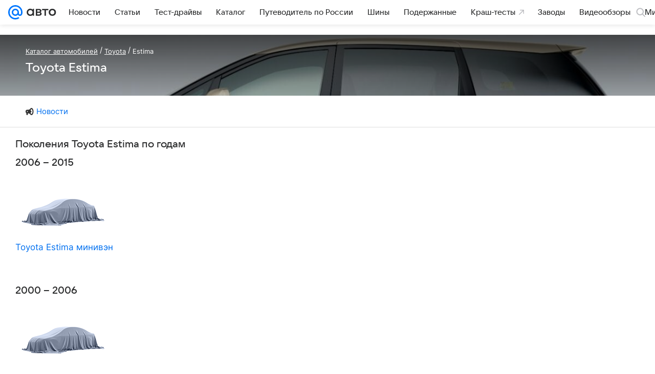

--- FILE ---
content_type: text/html; charset=utf-8
request_url: https://auto.mail.ru/catalog/toyota/estima/
body_size: 48796
content:
<!DOCTYPE html><html lang="ru"><head><meta charset="UTF-8"/><meta http-equiv="X-UA-Compatible" content="IE=edge"/><link rel="preload" href="/-/ff9ebb5c/bem/auto/web/web.bundles/common/_common.css" as="style"/><link rel="preload" href="/-/5a923817/css/react/typescript/rlimit-popout.css" as="style" onload="this.onload=null;this.rel='stylesheet'"/><noscript><link rel="stylesheet" href="/-/5a923817/css/react/typescript/rlimit-popout.css"/></noscript><link rel="preload" href="/-/bec10b8f/dist/media.css" as="style" onload="this.onload=null;this.rel='stylesheet'"/><noscript><link rel="stylesheet" href="/-/bec10b8f/dist/media.css"/></noscript><link rel="preload" href="/-/6dba9853/js/cmpld/cars/web/head.js" as="script"/><link rel="canonical" href="https://auto.mail.ru/catalog/toyota/estima/"/><title>Toyota Estima: поколения по годам, модельный ряд с характеристиками и ценами - Авто Mail</title><link rel="apple-touch-icon" href="/img/logo/auto/apple-touch-icon.png" sizes="180x180"/><link rel="shortcut icon" type="image/x-icon" href="/img/logo/auto/favicon.ico"/><link rel="icon" type="image/png" href="/img/logo/auto/favicon-16x16.png" sizes="16x16"/><link rel="icon" type="image/png" href="/img/logo/auto/favicon-32x32.png" sizes="32x32"/><link rel="icon" type="image/png" href="/img/logo/auto/favicon-120x120.png" sizes="120x120"/><link rel="icon" type="image/svg" href="/img/logo/auto/favicon.svg"/><link rel="manifest" href="/manifest.json"/><meta name="msapplication-config" content="/browserconfig.xml"/><meta name="msapplication-TileColor" content="#07F"/><meta name="theme-color" content="#07F"/><meta name="keywords" content=""/><meta name="description" content="Все комплектации автомобиля Toyota Estima, технические характеристики модели, расход топлива, габариты и подробное описание"/><meta property="og:site_name" content="Авто Mail"/><meta property="og:url" content="https://auto.mail.ru/catalog/toyota/estima/"/><meta name="mrc__share_title" content="Toyota Estima: поколения по годам, модельный ряд с характеристиками и ценами - Авто Mail"/><meta property="og:title" content="Toyota Estima: поколения по годам, модельный ряд с характеристиками и ценами - Авто Mail"/><meta name="twitter:title" content="Toyota Estima: поколения по годам, модельный ряд с характеристиками и ценами - Авто Mail"/><meta name="mrc__share_description" content="Все комплектации автомобиля Toyota Estima, технические характеристики модели, расход топлива, габариты и подробное описание"/><meta property="og:description" content="Все комплектации автомобиля Toyota Estima, технические характеристики модели, расход топлива, габариты и подробное описание"/><meta name="twitter:description" content="Все комплектации автомобиля Toyota Estima, технические характеристики модели, расход топлива, габариты и подробное описание"/><meta property="og:image" content="https://pic.auto.mail.ru/catalogue/generations/6/7/676c346bd78f091fdb1f71d01adabca1_240x150.png"/><meta property="twitter:image:src" content="https://pic.auto.mail.ru/catalogue/generations/6/7/676c346bd78f091fdb1f71d01adabca1_240x150.png"/><link rel="image_src" content="https://pic.auto.mail.ru/catalogue/generations/6/7/676c346bd78f091fdb1f71d01adabca1_240x150.png"/><meta name="twitter:card" content="summary_large_image"/><meta name="twitter:domain" content="auto.mail.ru"/><meta name="twitter:site" content="@auto_mail_ru"/><meta property="yandex_recommendations_kill" content="1"/><!-- /rb/620533?_SITEID=42 (csp headers) --><meta http-equiv="Content-Security-Policy" content="default-src 'self' tel: blob: data: 'unsafe-inline' 'unsafe-eval' mail.ru *.mail.ru *.devmail.ru *.imgsmail.ru *.2gis.com *.2gis.ru s0.2mdn.net *.adlooxtracking.com *.adlooxtracking.ru *.adriver.ru *.ampproject.net *.ampproject.org *.apester.com *.cloudfront.net www.dailymail.co.uk coub.com *.coub.com *.doubleclick.net *.doubleverify.com *.gemius.pl giphy.com *.google.com *.googleapis.com *.googlesyndication.com themes.googleusercontent.com *.gstatic.com video.khl.ru *.moatads.com *.mradx.net ok.ru *.ok.ru *.playbuzz.com *.qmerce.com rutube.ru *.rutube.ru *.serving-sys.com *.serving-sys.ru soundcloud.com *.soundcloud.com *.streamrail.com *.twimg.com twitter.com *.twitter.com player.vimeo.com vine.co vk.com *.vk.com vk.ru *.vk.ru *.weborama.fr *.weborama-tech.ru *.yandex.ru amc.yandex.ru yandex.ru *.yandex.net *.yandex.net *.strm.yandex.net yandex.st yandexadexchange.net *.yandexadexchange.net yastatic.net *.youtube.com *.adsafeprotected.com *.newstube.ru *.bbc.com *.viqeo.tv facecast.net *.facecast.net *.nativeroll.tv *.seedr.com *.ex.co b.delivery.consentmanager.net cdn.consentmanager.net consentmanager.mgr.consensu.org *.consentmanager.mgr.consensu.org *.criteo.com *.criteo.net *.tiktok.com *.tiktokcdn.com promotools.cc telegram.org t.me *.pinterest.com videolink.mycdn.me videolink.okcdn.ru *.okcdn.ru *.mycdn.me *.vkuser.net vkvideo.ru *.vkvideo.ru *.targetads.io id.vk.com id.vk.ru *.cs7777.vk.com *.cdn-vk.ru *.amazonaws.com *.amcharts.com concert.ru *.flixel.com *.gomexlive.com haval.ru *.infogr.am *.knightlab.com *.nur.kz *.qmerce.com *.redbull.tv *.slideshare.net *.sravni.ru *.sravnikupi.ru surveymonkey.com *.surveymonkey.com *.thinglink.com *.thinglink.me *.tsn.ua *.tvigle.ru *.audimedia.tv *.comdi.com *.banki.ru banki.ru zap.expert *.1tv.ru alfaleasing.ru *.socialmart.ru ru.research.net *.dailymail.co.uk ingoscalculate.surge.sh carmoney.ru *.serving-sys.com *.alfaleasing.ru www.surveygizmo.com *.in-touch.ru *.davidjbradshaw.com *.porsche.com *.carprice.tech carprice.tech auto.youla.ru *.inspectlet.com *.flourish.studio flo.uri.sh insapp.ru widget.agentapp.ru widget.insapp.ru mailru-landing.netlify.app automailru.agentapp.ru ren.tv volvoforms.dmbasis.agency lubadvisor.total-russia.ru uremont.com www.tinkoff.ru dp.tinkoff.ru clips.twitch.tv kasko.insapp.ru osago.insapp.ru xn--80aafaxhj3c.xn--p1ai autospot.ru anketolog.ru;script-src 'self' 'unsafe-inline' 'unsafe-eval' js-inject *.mail.ru *.devmail.ru *.imgsmail.ru *.api.2gis.ru s0.2mdn.net *.adlooxtracking.com *.adlooxtracking.ru *.algovid.com s3.amazonaws.com cdn.ampproject.org *.apester.com *.bing.com static.bbc.co.uk news.files.bbci.co.uk coub.com *.coub.com *.criteo.com *.criteo.net *.doubleclick.net *.doubleverify.com *.dvtps.com *.flickr.com translate.google.com *.google.com *.googleadservices.com *.googleapis.com *.googlesyndication.com *.googletagmanager.com *.googletagservices.com *.google-analytics.com *.google.ru mediatoday.ru *.moatads.com *.mradx.net *.mxpnl.com *.odnoklassniki.ru ok.ru *.ok.ru *.playbuzz.com *.qmerce.com sb.scorecardresearch.com *.twimg.com *.twitter.com platform.vine.co vk.com *.vk.com vk.ru *.vk.ru *.webvisor.com *.mtproxy.yandex.net amc.yandex.ru *.yandex.net *.strm.yandex.net *.yandex.ru yandex.ru yandex.st yastatic.net *.pinterest.com *.adsafeprotected.com *.serving-sys.com *.serving-sys.ru *.viqeo.tv *.videonow.ru *.nativeroll.tv *.seedr.com b.delivery.consentmanager.net cdn.consentmanager.net *.consentmanager.mgr.consensu.org consentmanager.mgr.consensu.org *.tns-counter.ru *.youtube.com *.ytimg.com *.ex.co *.weborama.fr *.weborama-tech.ru *.tiktok.com *.tiktokcdn.com promotools.cc *.ibytedtos.com telegram.org videolink.mycdn.me videolink.okcdn.ru *.okcdn.ru *.mycdn.me *.vkuser.net mc.yandex.com *.betweendigital.com *.buzzoola.com *.1tv.ru *.amcharts.com concert.ru *.eagleplatform.com *.gomexlive.com haval.ru *.imgur.com *.infogr.am *.knightlab.com *.nur.kz *.slideshare.net *.sravni.ru surveymonkey.com *.surveymonkey.com *.t.co *.thinglink.com *.thinglink.me *.turn.com *.vgtrk.com *.audimedia.tv *.comdi.com *.flourish.studio public.tableau.com s91588.cdn.ngenix.net cdn.jsdelivr.net widget.agentapp.ru widget.insapp.ru cdnjs.cloudflare.com kasko.insapp.ru osago.insapp.ru anketolog.ru;connect-src 'self' wss://*.mail.ru wss://*.devmail.ru wss://*.viqeo.tv *.mail.ru *.devmail.ru *.imgsmail.ru *.api.2gis.ru s0.2mdn.net *.adlooxtracking.com *.adlooxtracking.ru *.algovid.com *.ampproject.net cdn.ampproject.org *.apester.com *.doubleclick.net *.flickr.com *.googleapis.com *.google-analytics.com *.googlesyndication.com *.googletagmanager.com *.gstatic.com *.mixpanel.com *.mradx.net *.playbuzz.com *.qmerce.com geo.query.yahoo.com twitter.com *.twitter.com *.yadro.ru amc.yandex.ru yandex.ru *.yandex.ru *.strm.yandex.net yandex.st yastatic.net *.yandex.net collector.mediator.media *.serving-sys.com *.serving-sys.ru *.doubleverify.com *.viqeo.tv *.videonow.ru *.vidiom.net *.nativeroll.tv *.seedr.com b.delivery.consentmanager.net cdn.consentmanager.net *.consentmanager.mgr.consensu.org consentmanager.mgr.consensu.org *.criteo.com *.criteo.net *.ex.co *.ibytedtos.com *.smailru.net *.adfox.ru *.weborama.fr *.weborama-tech.ru ok.ru vk.com *.vk.com  vk.ru *.vk.ru *.vk.team videolink.mycdn.me videolink.okcdn.ru *.okcdn.ru *.mycdn.me *.vkuser.net *.google.com mc.yandex.com *.adriver.ru *.googleusercontent.com alfaleasing.ru *.doubleclick.net *.2gis.com *.inspectlet.com *.serving-sys.com *.sravni.ru;img-src 'self' * data: blob: mmr: *.criteo.com *.criteo.net ;worker-src blob: 'self' *.mail.ru *.devmail.ru ;" /><meta name="referrer" content="unsafe-url" /><link rel="preconnect" href="https://mcdn.imgsmail.ru/" crossorigin="" /><link rel="preconnect" href="https://mcdn.imgsmail.ru/" /><link rel="dns-prefetch" href="https://mcdn.imgsmail.ru/" /><link rel="preconnect" href="https://ad.mail.ru" crossorigin="use-credentials" /><link rel="dns-prefetch" href="https://ad.mail.ru" /><link rel="preconnect" href="https://resizer.mail.ru" /><link rel="dns-prefetch" href="https://resizer.mail.ru" /><link rel="preconnect" href="https://rs.mail.ru" /><link rel="dns-prefetch" href="https://rs.mail.ru" /><link rel="preconnect" href="https://r.mradx.net" /><link rel="dns-prefetch" href="https://r.mradx.net" /><link rel="preconnect" href="https://mc.yandex.ru" /><link rel="dns-prefetch" href="https://mc.yandex.ru" /><link rel="preconnect" href="https://yastatic.net" /><link rel="dns-prefetch" href="https://yastatic.net" /><link rel="preconnect" href="https://avatars.mds.yandex.net" /><link rel="dns-prefetch" href="https://avatars.mds.yandex.net" /><link rel="preconnect" href="https://ads.adfox.ru" /><link rel="dns-prefetch" href="https://ads.adfox.ru" /><link rel="dns-prefetch" href="https://limg.imgsmail.ru" /><link rel="dns-prefetch" href="https://top-fwz1.mail.ru/" /><link rel="dns-prefetch" href="https://www.tns-counter.ru/" /><link rel="dns-prefetch" href="https://counter.yadro.ru" /><!-- //rb/620533?_SITEID=42 (csp headers) --><!-- /rb/1084681?_SITEID=42&version=web (@mail-core/dashboard: XRay) --><script id="__xray__">var xrayCore=function(){'use strict';function a(a){for(n.push(a);n.length>o.maxSize;)n.shift()}function b(a){return b="function"==typeof Symbol&&"symbol"==typeof Symbol.iterator?function(a){return typeof a}:function(a){return a&&"function"==typeof Symbol&&a.constructor===Symbol&&a!==Symbol.prototype?"symbol":typeof a},b(a)}function c(a){return a&&"object"===b(a)&&!d(a)}function d(a){return"[object Array]"===Object.prototype.toString.call(a)}function e(a){for(var b in a)if(Object.prototype.hasOwnProperty.call(a,b))return!1;return!0}function f(){for(var a,b={},d=0;d<arguments.length;++d)for(var e in a=arguments[d],a)b[e]=b[e]&&c(b[e])&&c(a[e])?f(b[e],a[e]):a[e];return b}function g(a){var b=encodeURIComponent(JSON.stringify(a));return{size:b.length,raw:b}}function h(){this._batchesByUrls={},this._timeoutId=null,this._config={maxBatchSize:6e4,maxChunkSize:4e3,timeout:1000,idle:!1},window&&"function"==typeof window.addEventListener&&window.addEventListener("beforeunload",this.process.bind(this,!0))}function i(a){return"s".concat(a,"s").replace(/s+/g,"s").replace(/^s$/g,"")}function j(a){for(var b in a)("undefined"==typeof a[b]||null===a[b])&&delete a[b];return a}function k(a,b){for(var c=-1,d=0;d<a.length;d++)if(b===a[d]){c=d;break}return c}function l(){this._config={xrayRadarUrl:"https://xray.mail.ru",pgid:(Date.now()+Math.random()).toString(36),radarPrefix:"",r:"undefined"!=typeof document&&document.referrer||"",defaultParams:{p:"mail",t_feature:"",v:1,skipdwh:!1}}}function m(a,b){for(var c=a.split("&"),d=c[0],e={},f=1;f<c.length;++f){var g=c[f].split("="),h=decodeURIComponent(g[0]),j=decodeURIComponent(g[1]);try{j=JSON.parse(j)}catch(a){}e[h]=j}b=b||{},b.immediately?z.sendImmediately(d,e,b.ga):z.send(d,e,b.ga)}var n=[],o={maxSize:500,getLog:function(){return Array.prototype.slice.call(n,0)},clear:function(){n=[]}},p={log:function(){try{(console.debug||console.log).apply(console,arguments)}catch(a){}},error:function(){try{console.error.apply(console,arguments)}catch(a){}},warn:function(){try{console.warn.apply(console,arguments)}catch(a){}}},q=["p","email","split","utm","r","pgid","o_ss","o_v"],r=!1;h.prototype.setConfig=function(a){var b=Math.max;if(!r)return a.timeout=b(1e3,a.timeout||0),this._config=f(this._config,a),void(r=!0);var c=[];for(var d in a){if(d in this._config){c.push(d);continue}this._config[d]=a[d]}c.length&&p.warn("Queue config field(s) "+c.join(", ")+" are already set and can't be modified")},h.prototype.getConfig=function(){return f(this._config,{})},h.prototype.push=function(b,c){a(c);var d=b+"/batch?"+h._buildQueryString(c);c=h._stringifyParams(c);var e=g(c);if(e.size+2>this._config.maxBatchSize)return void p.error("Radar #"+c.uid+" body is too long: "+e.raw);this._batchesByUrls[d]||(this._batchesByUrls[d]=[[]]);var f,j=this._batchesByUrls[d];for(f=0;f<j.length;++f){var k=j[f];if(g(k.concat([c])).size<=this._config.maxBatchSize){k.push(c);break}}f===j.length&&j.push([c]),this._timeoutId||"function"!=typeof setTimeout||(this._timeoutId=setTimeout(this.process.bind(this),this._config.timeout))},h.prototype.process=function(a){for(var b in clearTimeout(this._timeoutId),this._timeoutId=null,this._batchesByUrls){for(var c=this._batchesByUrls[b],d=0;d<c.length;++d)this._send(b,c[d],a);delete this._batchesByUrls[b]}},h.prototype.isIdle=function(){return this._config.idle},h._buildQueryString=function(a){for(var b=[],c=0;c<q.length;++c){var d=q[c],e="string"==typeof a[d]?a[d]:JSON.stringify(a[d]);(delete a[d],"undefined"!=typeof e&&e.length)&&b.push(encodeURIComponent(d)+"="+encodeURIComponent(e))}var f=[];for(var g in a.baseQuery)f.push(g);f=f.sort();for(var h,j=0;j<f.length;++j)h=f[j],b.push(encodeURIComponent(h)+"="+encodeURIComponent(a.baseQuery[h]));return delete a.baseQuery,b.join("&")},h.prototype._send=function(a,b,c){var d={url:a,data:"batch="+encodeURIComponent(JSON.stringify(b)),type:"POST",async:!0};if(!this._config.idle){if("undefined"==typeof XMLHttpRequest&&!navigator.sendBeacon)return void fetch(a,{method:d.type,body:d.data})["catch"](function(a){p.error("XRay send failed:",a)});if(c&&window.navigator.sendBeacon)return void window.navigator.sendBeacon(d.url,d.data);try{var e=new XMLHttpRequest,f="function"==typeof this._config.beforeSend&&!this._config.beforeSend(e,d);if(f)return void e.abort();e.open(d.type,d.url,d.async),e.withCredentials=!this._config.withoutCredentials,e.send(d.data)}catch(a){p.error("xray.send failed:",a)}}},h._stringifyParams=function(a){var b={};for(var c in a){if("i"==c){b.i=h._stringifyI(a.i);continue}b[c]="string"==typeof a[c]?a[c]:JSON.stringify(a[c])}return b},h._stringifyI=function(a){var b=[];for(var c in a){var d=a[c];b.push(c+":"+d)}return b.join(",")};var s=0,t=["radarPrefix","split","r","pgid","utm","o_ss","o_v"],u=!1,v=new h,w={rlog_dot_error:"xray_rlog_dot_error",rlog_msg_abs:"xray_rlog_msg_abs",too_long:"xray_too_long",not_configured:"xray_not_configured"},x=32,y=64;l.prototype.logger=o,l.prototype.setConfig=function(a,b){a=a||{},u&&this._deleteProtectedParams(a),this.unsafeSetConfig(a,b)},l.prototype.unsafeSetConfig=function(a,b){a=a||{},u=!0,a.split&&(a.split=i(a.split)),a.defaultParams&&a.defaultParams.i&&(a.defaultParams.i=this._formatIntervals(a.defaultParams.i),delete this._config.defaultParams.i),this._config=b?a:f(this._config,a),a.gaTrackingId&&this._initGA(a.gaTrackingId)},l.prototype._deleteProtectedParams=function(a){for(var b=0;b<t.length;++b)delete a[t[b]];return a},l.prototype.addSplit=function(a){this._config.split=i("".concat(this._config.split||"","s").concat(a))},l.prototype.getConfig=function(){return f(this._config,{})},l.prototype.getTotalSended=function(){return s},l.prototype.setQueueConfig=h.prototype.setConfig.bind(v),l.prototype.getQueueConfig=h.prototype.getConfig.bind(v),l.prototype.getInstanceCopy=function(){var a=new l;return u=!1,a.setConfig(this._config,!0),a},l.prototype.send=function(a,b,c){this._send(a,b,c,!0)},l.prototype._send=function(a,b,c,e){if(e&&!u&&a!==w.not_configured){var g=b||{};g.t=a,this._logOwnError(g,w.not_configured),p.warn("Your xray instance is not configured")}if(b=f(b||{},{}),this._config.middlewares)for(var h=0;h<this._config.middlewares.length;h++){var j=this._config.middlewares[h],k=j(a,b,c);a=k.t,b=k.params,c=k.ga}a=d(a)?a.join("_"):a,b.i&&(b.i=this._formatIntervals(b.i)),b=f(this._config.defaultParams,this._config.expid?{dwh:{expid:this._config.expid}}:{},b,{t:a,split:this._config.split,r:this._config.r,pgid:this._config.pgid,utm:this._config.utm,o_ss:this._config.o_ss,o_v:this._config.o_v,baseQuery:this._config.baseQuery,uid:s++}),b.skipdwh&&b.dwh&&delete b.dwh;for(var l=[b.t_feature,this._config.radarPrefix],m=0;m<l.length;++m)l[m]&&(b.t=l[m]+"_"+b.t);delete b.t_feature;try{b=this._validateParams(b,e)}catch(a){return p.log("xray",b.uid,b),void p.error(a.message)}if(this._config.verbose&&p.log("xray",b.uid,b.t,b,c?"GA: "+!!c:void 0),v.push(this._config.xrayRadarUrl,b),!0===c&&!this._config.gaTrackingId)return void p.error("Radar #"+b.uid+": no GA tracking id specified");var n="string"==typeof c?c:this._config.gaTrackingId;if(!!c&&n&&!v.isIdle()){if(b.i){for(var o in b.i)this._sendGA(a+"_"+o,b.i[o],n);return}this._sendGA(a,b.v,n)}},l.prototype.sendImmediately=function(a,b,c){this.send(a,b,c),v.process()},l.prototype.addMiddleware=function(a){this._config.middlewares||(this._config.middlewares=[]),-1===k(this._config.middlewares,a)&&this._config.middlewares.push(a)},l.prototype.removeMiddleware=function(a){if(this._config.middlewares){var b=k(this._config.middlewares,a);-1<b&&this._config.middlewares.splice(b,1)}},l.prototype._sendGA=function(a,b,c){"function"!=typeof gtag&&this._initGA(c);var d=a.split(/_/g),e=d[1]||d[0],f=d[1]?d[0]:"",g=d.slice(2).join("_"),h={value:b,send_to:c};f&&(h.event_category=f),g&&(h.event_label=g),gtag("event",e,h)},l.prototype._initGA=function(a){if(!window.gtag){var b=document.createElement("script");b.src="https://www.googletagmanager.com/gtag/js?id="+a,b.type="text/javascript",document.getElementsByTagName("head")[0].appendChild(b),window.dataLayer=window.dataLayer||[],window.gtag=function(){window.dataLayer.push(arguments)},gtag("js",new Date)}gtag("config",a,{send_page_view:!1})},l.prototype._logOwnError=function(a,b,c){var d="xray_err",e=a.p;if(e){if(e.length+8+1>x){e=e.slice(0,x-8-1)}d="".concat(e,"_").concat("xray_err")}var f=a.t;f.length>y&&(f=f.slice(0,y)),this._send(b,{skipdwh:!0,rlog:d,rlog_message:{t:f,err:b,value:c}},!1,!1)},l.prototype._validateParams=function(a,b){a=j(a),a.rlog&&-1!==a.rlog.indexOf(".")&&(b&&this._logOwnError(a,w.rlog_dot_error,a.rlog),p.error("Radar #".concat(a.uid,": rlog can not contain file extension")),delete a.rlog,delete a.rlog_message),a.rlog&&a.rlog_message||(a.rlog_message&&(b&&this._logOwnError(a,w.rlog_msg_abs),p.error("Radar #".concat(a.uid,": rlog_message would not be sent without rlog"))),delete a.rlog,delete a.rlog_message),e(a.dwh)&&delete a.dwh;var c={32:[a.p,a.rlog],64:[a.p+"_"+a.t]};for(var d in a.i)c[32].push(d),c[64].push(a.p+"_"+a.t+"_"+d);for(var f in c)for(var g=c[f],h=0;h<g.length;++h)if(g[h]&&g[h].length>f)throw b&&this._logOwnError(a,w.too_long,g[h].slice(0,f)),new Error("Radar #".concat(a.uid,": value is too long: ").concat(c[f][h])+" (len: ".concat(g[h].length,", limit: ").concat(f,")"));return a},l.prototype._formatIntervals=function(a){if(c(a))return a;var b={};if(d(a)){for(var e,f=0;f<a.length;++f)e=a[f].split(":"),b[e[0]]=+e[1]||this._config.defaultParams.v;return b}if("string"==typeof a){var g=a.split(",");return this._formatIntervals(g)}};var z=new l;return m.setConfig=function(a){z.setConfig(j({verbose:a.verbose,pgid:a.pgid,split:a.split,xrayRadarUrl:a.xrayRadarUrl||a.XRAY_RADAR_URL,radarPrefix:a.radarPrefix||a.RadarPrefix,utm:a.utm,o_ss:a.o_ss,o_v:a.o_v,baseQuery:a.baseQuery,gaTrackingId:a.gaTrackingId||a.GA_TRACKING_ID,defaultParams:a.defaultParams||j({p:a.project,email:a.ActiveEmail})})),z.setQueueConfig(j({maxBatchSize:a.MAX_BATCH_SIZE,maxChunkSize:a.MAX_CHUNK_SIZE,beforeSend:a.beforeSend,timeout:a.timeout,idle:a.idle,withoutCredentials:a.withoutCredentials}))},m.getConfig=l.prototype.getConfig.bind(z),m.addSplit=l.prototype.addSplit.bind(z),m.unsafeSetConfig=l.prototype.unsafeSetConfig.bind(z),m.setQueueConfig=l.prototype.setQueueConfig.bind(z),m.getQueueConfig=l.prototype.getQueueConfig.bind(z),m.getTotalSended=l.prototype.getTotalSended.bind(z),m.send=l.prototype.send.bind(z),m.sendImmediately=l.prototype.sendImmediately.bind(z),m.getInstanceCopy=l.prototype.getInstanceCopy.bind(z),m.addMiddleware=l.prototype.addMiddleware.bind(z),m.removeMiddleware=l.prototype.removeMiddleware.bind(z),"undefined"!=typeof window&&"function"==typeof window.define&&window.define.amd&&window.define("@mail/xray",function(){return m}),m}();</script><script id="__xray-init__">xrayCore.setConfig({defaultParams: {p: 'auto-mail-ru-web',},verbose: true});xrayCore.send('pk-xray-ready');</script><!-- //rb/1084681?_SITEID=42&version=web (@mail-core/dashboard: XRay) -->
				
				

				<meta name="csrf-token" content="T936c8MUQ2kAAAAA"/>
			<meta property="fb:pages" content="265614150148096"/><link rel="stylesheet" href="/-/ff9ebb5c/bem/auto/web/web.bundles/common/_common.css"/><!-- /rb/1108607?vk-tokens=1 (project fonts) --><link rel="preload" href="https://mcdn.imgsmail.ru/js/promisified-dom-events/3.0.0/promisifiedDomEvents.min.js" as="script"/><link rel="preload" href="https://imgs2.imgsmail.ru/static/fonts/Inter/WOFF2/InterRegular.woff2" as="font" type="font/woff2" crossorigin=""/><link rel="preload" href="https://imgs2.imgsmail.ru/static/fonts/Inter/WOFF2/InterMedium.woff2" as="font" type="font/woff2" crossorigin=""/><link rel="preload" href="https://imgs2.imgsmail.ru/static/fonts/Inter/WOFF2/InterBold.woff2" as="font" type="font/woff2" crossorigin=""/><link rel="preload" href="https://imgs2.imgsmail.ru/static/fonts/MailSans/WOFF2/MailSansVariative.woff2" as="font" type="font/woff2" crossorigin=""/><link rel="stylesheet preload" href="https://mcdn.imgsmail.ru/fonts/vk-tokens/1.0.2/fonts.css" as="style"/><link rel="preload" href="https://imgs2.imgsmail.ru/static/fonts/v1.100/VKSansDisplay/WOFF2/VKSansDisplayLight.woff2" as="font" type="font/woff2" crossorigin=""/><link rel="preload" href="https://imgs2.imgsmail.ru/static/fonts/v1.100/VKSansDisplay/WOFF2/VKSansDisplayRegular.woff2" as="font" type="font/woff2" crossorigin=""/><link rel="preload" href="https://imgs2.imgsmail.ru/static/fonts/v1.100/VKSansDisplay/WOFF2/VKSansDisplayMedium.woff2" as="font" type="font/woff2" crossorigin=""/><link rel="preload" href="https://imgs2.imgsmail.ru/static/fonts/v1.100/VKSansDisplay/WOFF2/VKSansDisplayDemiBold.woff2" as="font" type="font/woff2" crossorigin=""/><link rel="preload" href="https://imgs2.imgsmail.ru/static/fonts/v1.100/VKSansDisplay/WOFF2/VKSansDisplayBold.woff2" as="font" type="font/woff2" crossorigin=""/><link rel="stylesheet preload" href="https://mcdn.imgsmail.ru/fonts/vk-tokens/1.0.3/fonts.css" as="style"/><script src="https://mcdn.imgsmail.ru/js/promisified-dom-events/3.0.0/promisifiedDomEvents.min.js"></script><script src="https://ad.mail.ru/static/sync-loader.js" nonce crossorigin="anonymous" async></script><script src="https://ad.mail.ru/static/vk-adman.js?sdk=1" type="application/javascript" id="adman3-instance" async></script><!-- //rb/1108607?vk-tokens=1 (project fonts) --><script>(function (window) {
	"use strict";

	var OPTIONS = window.SCREEN_SIZE_OPTIONS || {};
	// wrapper + options.padding * 2
	var sizeList = [980,1220,1340];
	var nameList = ['small', 'medium', 'large'];
	var sizesLength = sizeList.length;
	var isBranding = false;
	var htmlElement = document.documentElement;
	var lastState, className;
	var options = {
		padding: 20,
		sideWidth: 140,
		largeSideWidth: 240,
		bannerStub: sizeList[0],
		minBranding: OPTIONS.minBranding || sizeList[1],
		maxBranding: 1920,
		classRe: /\s*screen_(\S+)/gi,
		classPrefix: 'screen_'
	};

	// ширина экрана для больших ушей, когда они полностью помещаются для самого большого экрана
	var widthForLargeSide = sizeList[sizeList.length - 1] + (options.largeSideWidth + options.padding) * 2;

	function screenSize(branding) {
		var windowWidth = window.innerWidth;
		var actualWidth = windowWidth;
		var sideWidth, canBranding, canBrandingStub, size, result, state;

		// запоминаем состояние последнего вызова, например screenSize(true) в слоте п-брендинга
		if (typeof branding === 'boolean') {
			isBranding = branding;
		}

		if (isBranding) {
			sideWidth = windowWidth > widthForLargeSide && options.largeSideWidth || options.sideWidth;

			// используем 20 отступы по бокам под брендирование
			if (sideWidth) {
				actualWidth -= (sideWidth + options.padding) * 2;
			}
		}

		canBranding = windowWidth >= options.minBranding && windowWidth <= options.maxBranding;

		// не показываем брендинг на экраны меньше 1024 и больше 1900
		if (!canBranding) {
			actualWidth = windowWidth;
		}

		canBrandingStub = actualWidth >= options.bannerStub && actualWidth < options.minBranding;

		// подбираем экран под окно пользователя с учетом брендинга
		for (var sizeNo = 1; sizeNo < sizesLength; sizeNo++) {
			if (actualWidth < sizeList[sizeNo]) {
				size = nameList[sizeNo - 1];
				break;
			}
		}

		if (!size) {
			size = nameList[nameList.length - 1];
		}

		state = [size, isBranding, canBranding, canBrandingStub, sideWidth].join();

		if (lastState != state) {
			lastState = state;

			className = htmlElement.className.replace(options.classRe, '').split(' ');
			className.push(options.classPrefix + size);

			if (isBranding) {
				className.push(options.classPrefix + 'branding-p_need');
				if (canBranding) {
					className.push(options.classPrefix + 'branding-p');
					className.push(options.classPrefix + 'branding-p_' + sideWidth);
				} else if (canBrandingStub) {
					className.push(options.classPrefix + 'branding-p_banner-stub');
				}
			}

			htmlElement.className = className.join(' ');
			try {
				window.dispatchEvent(new Event('resize'));
			} catch (ex) {}
		}
	}

	/**
	 * Создает функцию, игнорирующую вызовы происходящие чаще заданого интервала
	 * @param originalFn функция, частоту вызова которой необходимо ограничить
	 * @param [timeout = 100] интервал
	 * @param [callImmediately = false] флаг, указывающий что функция должна выполняться в начале группы вызовов
	 * @returns {Function}
	 */
	function debounce (originalFn, timeout, callImmediately) {
		var timer = null;
		return function debounced () {
			var context = this,
				args = arguments;

			function delayed () {
				if (!callImmediately) {
					originalFn.apply(context, args);
				}
				timer = null;
			}

			if (timer !== null) {
				clearTimeout(timer);
			} else if (callImmediately) {
				originalFn.apply(context, args);
			}
			timer = setTimeout(delayed, timeout || 100);
		};
	}

	screenSize();
	window.screenSize = screenSize;
	if (window.addEventListener) {
		window.addEventListener("resize", debounce(screenSize), false);
	} else if (window.attachEvent) {
		window.attachEvent("onresize", debounce(screenSize));
	}
})(this);
</script><script src="/-/6dba9853/js/cmpld/cars/web/head.js"></script></head><body class=" js-module" data-mp="LazyItem as LazyBody" data-module="LazyLoad,AdvMarker"><!-- /rb/1084682?_SITEID=42 (@mail-core/dashboard: Core Keeper) -->
<script id="__core-keeper__">
var coreKeeper=function(a){"use strict";var S="string",i="object",y="function";function z(a,b){return typeof a===b}function T(c,a){for(var b in a)Object.defineProperty(c,b,{enumerable:!1,value:a[b]})}var U,b=typeof globalThis===i&&globalThis|| typeof window===i&&window|| typeof global===i&&global||{},V=b.console,o=b.document||{},A=b.location||{},p=b.navigator||{},d=p.connection,j=b.performance,k=function(){},B=z(j&&j.now,y)?function(){return j.now()}:Date.now,C=b.setTimeout.bind(b),W=(b.requestAnimationFrame||C).bind(b),X=(b.addEventListener||k).bind(b),_=null,Y=void 0;function D(a){var e,f,b,g=0,h=(a=a||{}).now||B,i=a.warn,j=a.prefix||"",c=a.addons||[],k=[],l=function(a,b,d){for(e=c.length;e--;)c[e][a](b,d)},d=function(c,m,p,t,u,q,n,o,v){c=j+c,(m===b||o)&&(m=!o&&k[0]||_),p[c]&&i&&i("Timer '"+c+"' exists");var r=q==_,a=p[c]={id:++g,name:c,parent:m,unit:t||"ms",start:r?h():q,end:n!=_?n:_,meta:v};function s(a,b,c){(f=p[a=j+a])?z(f.stop,y)?f.stop(b,c):i&&i("Timer '"+a+"'.stop is not a func",{entry:f}):i&&i("Timer '"+a+"' not exists")}return T(a,{stop:function(b,d){if(b==_||b>=0||(d=b,b=Y),a.meta=a.meta||d,a.end=b==_?h():b,p[c]=_,u)for(e=k.length;e--;)k[e]===a&&k.splice(e,1);return l("end",a,r),a}}),m&&(m.end!==_&&n==_?i&&i("Timer '"+c+"' stopped"):(a.unit=m.unit,m.entries.push(a))),u&&(a.entries=[],T(a,{add:function(c,e,b,f,g){return d(c,a,p,f,0,e,b).stop(b,g)},time:function(e,b,c){return b>=0||(c=b,b=Y),d(e,a,p,c,Y,b)},group:function(f,b,c,e){return z(b,"boolean")&&(e=c,c=b,b=_),z(b,S)&&(e=b,b=_,c=0),z(c,S)&&(e=c),d(f,a,p,e,1,b,_,c)},timeEnd:s,groupEnd:s}),!o&&g>1&&k.unshift(a)),l("start",a,r),a};return(b=d(0,_,Object.create(null),"ms",1,0,0,1)).v="2.0.0-rc.28",b.addons=c,b}var e=function(b,c){var a;try{(a=new PerformanceObserver(function(a){a.getEntries().map(c)})).observe({type:b,buffered:!0})}catch(d){}return a},Z=function(a){a&&a.disconnect()},aa=function(a,b){try{a&&a.takeRecords().map(b)}catch(c){}},E="hidden",ab=!1,ac=!1,F=-1,f=function(b,a){ab||(ab=!0,X("pagehide",function(a){ac=!a.persisted}),X("beforeunload",k)),X("visibilitychange",function(a){o.visibilityState===E&&b(a.timeStamp,ac)},{capture:!0,once:!!a})};o&&(F=o.visibilityState===E?0:1/0,f(function(a){F=a},!0));var ad=function(){return F};function ae(c){var a,e,h=this.badge,b=c.unit,d=(c.end-c.start)/("KB"===b?1024:1),f=h+c.name+("none"!==b&&b?": %c"+(b&&"raw"!==b?d.toFixed(3)+b:d):"%c"),g="font-weight:bold;"+(a=d,"color:#"+((a="KB"===(e=b)?a/8:"fps"===e?70-a:a)<5?"ccc":a<10?"666":a<25?"333":a<50?"f90":a<100?"f60":"f00"));"entries"in c?((V.groupCollapsed||V.group)(f,g),c.entries.forEach(ae,this),V.groupEnd()):V.log(f,g)}var G,l,H=D({addons:/pk-print/.test(A)?[(G={badge:"\u{1F505}"},{start:k,end:function(a){a.parent||ae.call(G,a)}})]:[]}),m=function(a,b,c,d,e,f){W(function(){var i=H.group(a,b,e);for(var g in d)if(d.hasOwnProperty(g)){var h=d[g];i.add(g,h[0],h[1],h[2])}i.stop(c,f)})},g=p.deviceMemory,h=j.hardwareConcurrency,q=h<=4||g<=4,I=h>4||g>4?"high":q?"low":"unk",$=q||d&&(["slow-2g","2g","3g"].indexOf(d.effectiveType)> -1||d.saveData)?"low":"high",n=((l={})["type_"+I]=[0,1],l["exp_"+$]=[0,1],l);g&&(n.memory=[0,g]),h&&(n.hardware_concurrency=[0,h]),m("pk-device",0,1,n,"raw");var af=0,J=function(){try{var a=j.getEntriesByType("navigation")[0],k=a.fetchStart,l=a.domainLookupStart,e=a.domainLookupEnd,f=a.requestStart,g=a.responseStart,b=a.responseEnd,c=a.domComplete,h=a.domInteractive,i=a.domContentLoadedEventEnd,d=a.loadEventEnd;b&&0===af&&(af=1,m("pk-nav-net",k,b,{dns:[l,e],tcp:[e,f],request:[f,g],response:[g,b]})),c&&1===af&&(af=2,m("pk-nav-dom-ready",b,c,{interactive:[b,h],"content-loaded":[h,i],complete:[i,c]})),d&&2===af&&(af=3,m("pk-nav-dom-load",b,d,{ready:[b,c],load:[c,d]})),3!==af&&C(J,250)}catch(n){}};J();var ag,ah=function(a,b,c){return a<=b?"good":a<=c?"needs-improvement":"poor"},ai=0,aj=0,K=function(b){var c,d,e,f=b.startTime,a=b.processingStart-f;f<ad()&&(a&&m("pk-fid",0,a,((c={value:[0,a]})["score_"+ah(a,100,300)]=[0,a],c)),ai&&m("pk-tbt",0,ai,((d={value:[0,ai]})["score_"+ah(ai,300,600)]=[0,ai],d)),aj&&m("pk-tti",0,aj,((e={value:[0,aj]})["score_"+ah(aj,3800,7300)]=[0,ai],e)),Z(ag),Z(ak))},ak=e("first-input",K);f(function(){aa(ak,K)},!0);var al={},am=e("paint",function(b){var d,c=b.name,a=b.startTime;a<ad()&&(al[c]=[0,a],"first-contentful-paint"===c&&(al["score_"+ah(a,1e3,2500)]=[0,a],m("pk-paint",0,a,al),d=a,ag=e("longtask",function(a){var c=a.startTime,b=a.duration;c>d&&"self"===a.name&&b>0&&(ai+=b-50,aj=c+b)}),Z(am)))}),an=0,ao=!1,L=function(b){var a=b.startTime;a<ad()?an=a:aq()},ap=e("largest-contentful-paint",L),aq=function(){var a;!ao&&an&&m("pk-lcp",0,an,((a={value:[0,an]})["score_"+ah(an,2500,4e3)]=[0,an],a)),ao=!0,Z(ap)},r=function(){aa(ap,L),aq()};f(r,!0),function(a){try{U||(U=new Promise(function(a){["keydown","mousedown","scroll","mousewheel","touchstart","pointerdown"].map(function(b){X(b,a,{once:!0,passive:!0,capture:!0})})})),U.then(a)}catch(b){}}(r);var ar=0,M=function(a){a.hadRecentInput||(ar+=a.value)},as=e("layout-shift",M);f(function(c,b){var a;aa(as,M),b&&ar&&m("pk-cls",0,ar,((a={value:[0,ar]})["score_"+ah(ar,.1,.25)]=[0,ar],a))});var s=d,t=function(){var a;m("pk-conn",0,1,((a={downlink:[0,s.downlink],downlinkMax:[0,s.downlinkMax],rtt:[0,s.rtt]})["save_data_"+s.saveData]=[0,1],a["effective_type_"+(s.effectiveType||"unk")]=[0,1],a),"raw")};try{s?(t(),s.addEventListener("change",t)):m("pk-conn",0,1,{effective_type_unk:[0,1]},"raw")}catch(at){}var au=function(){return(au=Object.assign||function(d){for(var a,b=1,e=arguments.length;b<e;b++)for(var c in a=arguments[b])Object.prototype.hasOwnProperty.call(a,c)&&(d[c]=a[c]);return d}).apply(this,arguments)};function u(a){return a&&a.__esModule&&Object.prototype.hasOwnProperty.call(a,"default")?a.default:a}function v(b,a){return b(a={exports:{}},a.exports),a.exports}var w=v(function(c,b){var a;Object.defineProperty(b,"__esModule",{value:!0}),b.Tag=void 0,(a=b.Tag||(b.Tag={})).Core="core",a.Global="gl",a.Self="self",a.Async="async",a.Ignore="ign",a.Known="known",a.API="api",a.Shared="shr",a.Ext="ext",a.ThirdParty="3rd",a.RB="rb",a.Unknown="unk"});u(w),w.Tag;var c=v(function(b,a){Object.defineProperty(a,"__esModule",{value:!0}),a.coreLoggerHMR=a.coreLoggerDispatchKnownError=a.coreLoggerDispatchAPIError=a.coreLoggerDispatchIgnoredError=a.coreLoggerDispatchSelfError=a.coreLoggerDispatchReactError=a.coreLoggerDispatchError=a.getCoreLogger=a.Tag=void 0,Object.defineProperty(a,"Tag",{enumerable:!0,get:function(){return w.Tag}}),a.getCoreLogger=function(){return"undefined"!=typeof coreLogger?coreLogger:void 0},a.coreLoggerDispatchError=function(c,d,e){var b;null===(b=(0,a.getCoreLogger)())|| void 0===b||b.dispatchError(c,d,e)},a.coreLoggerDispatchReactError=function(c,d,e){var b;null===(b=(0,a.getCoreLogger)())|| void 0===b||b.dispatchReactError(c,d,e)},a.coreLoggerDispatchSelfError=function(b,c,d,e){(0,a.coreLoggerDispatchError)(c,d,{category:b,tag:w.Tag.Self,log:e})},a.coreLoggerDispatchIgnoredError=function(b,c,d,e){(0,a.coreLoggerDispatchError)(c,d,{category:b,tag:w.Tag.Ignore,log:e})},a.coreLoggerDispatchAPIError=function(b,c,d,e){(0,a.coreLoggerDispatchError)(c,d,{category:b,tag:w.Tag.API,log:e})},a.coreLoggerDispatchKnownError=function(b,c,d,e){(0,a.coreLoggerDispatchError)(c,d,{category:b,tag:w.Tag.Known,log:e})},a.coreLoggerHMR=function(g,f){var e=(0,a.getCoreLogger)();if(e){var b=e.errors.rules,c=e.errors.opts.errors,d=g.priority||[];b.set("clear"),c&&c.rules&&(b.set(c.rules),d.push.apply(d,[].concat(c.priority||Object.keys(c.rules)))),f&&(b.set(f.rules),d.push.apply(d,f.priority||[])),b.set(g.rules),b.priority(d);try{e.pkg.v="12.2.1",localStorage.setItem(process.env.LOGGER_LS_PRESET_VER_KEY,"12.2.1")}catch(h){}}}});u(c),c.coreLoggerHMR,c.coreLoggerDispatchKnownError,c.coreLoggerDispatchAPIError,c.coreLoggerDispatchIgnoredError,c.coreLoggerDispatchSelfError,c.coreLoggerDispatchReactError;var av=c.coreLoggerDispatchError;c.getCoreLogger;var N=c.Tag,O={name:"@mail-core/dashboard",v:"12.2.1"},aw=/^(\d+)\.(\d+)\.(\d+)/,x=function(a){return"request"in a&&a.data&&"status"in a.data&&"body"in a.data?a.data.status:null},ax={parseStatus:x},ay={tag:N.API,category:"5XX",silent:!0,log:!0},az=/^(https?:)?\/\/.*?\/+|\/*\?+.+|^\/|api\/+v1\/+/gi,aA=/[^%.a-z\d-]+/g,aB=/^api_v(\d)/g,aC=/\/*cgi-bin/g,aD=/golang/g,aE=/(^|\/)(\d+|(?:\d|[a-z]+\d)[\da-z]{2,})(?=\/|$)/g,aF=/(^|\/)([0-9-a-f]{2,}-[0-9-a-f-]+)(?=\/|$)/g,aG=/(_u?id){2,}|%[%a-z\d._]+/g,aH=/graphql/g;function aI(a){return a&&(!a.responseType||"text"===a.responseType)&&a.responseText||""}var aJ=[[/\/(ph|ag)\//,"portal"],[/\/hb\//,"hotbox"],[/\/pkgs\//,"pkgs"],[/\.imgsmail\.ru\//,"imgs"],[/\.filin\.mail\.ru\//,"filin"],[/\bmail\\.ru/,"mail"],[/\/\/top-/,"top"],[/analytics/,"analyt"],[new RegExp("\\/\\/"+location.host+"\\/"),"host"]];function aK(e){for(var b="",a=0,c=aJ;a<c.length;a++){var d=c[a];if(d[0].test(e)){b=d[1];break}}return b||"unk"}var aL,aM="@mail-core/dashboard:timespent_sections",aN={maxSessionPause:5,beforeSend:k,login:"",section:"__base__"},aO=0;function P(b){if(clearInterval(aL),b){var c,a=aW(),h=b.section,i=b.login;if(a){for(var d=0,g=a;d<g.length;d++){var e=g[d];if(e.section===h&&e.user_id===i){c=e;break}}if(c){var f=a.indexOf(c);a[f].last_duration_update_timestamp=a$(),a[f].duration_sec=a[f].duration_sec+1,aT(),aN=au(au({},aN),b);try{localStorage.setItem(aM,JSON.stringify(a))}catch(j){}return}}aP(b),function(b){var c=aY(b),a=aW();null==a||a.push(c);try{localStorage.setItem(aM,JSON.stringify(a))}catch(d){}}(a$())}else aP()}function aP(b){aN=au(au({},aN),b);var c,h,d,f,g,a=(c=aQ,d=!1,function(){for(var b=[],a=0;a<arguments.length;a++)b[a]=arguments[a];return d||(d=!0,h=c(b)),h});f=a,g=e("paint",function(a){var b=a.name;a.startTime<ad()&&"first-contentful-paint"===b&&(f(),Z(g))}),window.setTimeout(a,5e3)}function aQ(){"hidden"!==o.visibilityState&&aR(),X("visibilitychange",function(){"hidden"===o.visibilityState?clearInterval(aL):aR()})}function aR(){var a=a$();aO||(aO=a),aW()?aS(a):aS(a,!0),aT()}function aS(b,c){void 0===c&&(c=!1);var g=aW();if(g){var d,l,h,i,e,j,a=(d=g,l=b,i=(h=d.filter(function(a){return aU(a,l)})).filter(aZ),e=d.filter(function(a){return!aU(a,l)}),j=e.filter(aZ),{toSend:h,toReset:i,toLeave:e,toUpdate:j}),f=a.toLeave,m=a.toReset,n=a.toSend,k=a.toUpdate;n.forEach(aX),m.length&&f.push(aY(b)),k.length&&k.forEach(function(a){a.last_duration_update_timestamp=b,a.duration_sec=a.duration_sec+1});try{f.length?localStorage.setItem(aM,JSON.stringify(f)):localStorage.removeItem(aM)}catch(o){}}else if(c)try{localStorage.setItem(aM,JSON.stringify([aY(b)]))}catch(p){}}function aT(){aL=window.setInterval(function(){aS(a$())},1e3)}function aU(a,b){return b-a.last_duration_update_timestamp>a.max_session_pause}function aV(a){return a&&["user_id","section","last_duration_update_timestamp","duration_sec","open_timestamp","max_session_pause"].every(function(b){return a.hasOwnProperty(b)})}function aW(){var b;try{var a=JSON.parse(localStorage.getItem(aM)||"");(null==a?void 0:a.length)&&Array.isArray(a)&&a.every(aV)&&(b=a)}catch(c){}return b}function aX(b){var a=b.duration_sec;if(a){var c=au({domain:location.host,pause_allowed_sec:aN.maxSessionPause},b),d={dwh:c};aN.beforeSend(c),m("pk-timespent",0,a,{duration:[0,a]},"raw",d)}}function aY(a){return{duration_sec:0,last_duration_update_timestamp:a,open_timestamp:aO,section:aN.section,user_id:aN.login,max_session_pause:aN.maxSessionPause}}function aZ(a){var b=a.user_id,c=a.section;return b===aN.login&&c===aN.section}function a$(){return Math.floor(Date.now()/1e3)}var a_={latency:[30,60,120],route:[200,400,800],"route:cached":[100,300,600],page:[100,200,300],"page:frag":[30,60,120],"page:json":[20,30,60],"inline:code":[100,200,300],fetch:[500,1e3,2e3],"fetch:fast":[100,200,300],"app:load":[300,600,900],"app:init":[150,300,600],"app:render":[300,600,800],"app:ready":[1500,2500,3500],"js:bundle":[200,400,800],"js:bundle:m":[1e3,3e3,7e3],"js:bundle:l":[2e3,5e3,1e4],"css:bundle":[150,300,450],"css:bundle:l":[300,600,800],"srv:resp":[200,400,800],"biz:adv:await":[2e3,3e3,4e3]},a0=Object.create(null),a1=!1,a2=null,a3={"pk-app-ready":1,"pk-paint":1,"pk-lcp":1,"pk-cls":1,"pk-fid":1,"pk-tbt":1,"pk-tti":1};function a4(b){for(var a in a0)a2[!0===b?"sendImmediately":"send"](a,a0[a]);a0=Object.create(null),a1=!1}function a5(){if(a2)return a2;var b="undefined"==typeof window?{}:window,c=b.require,a=b.xrayCore;try{a=a&&a.send?a:c("@mail/xray")}catch(d){try{a=c("mrg-xray")}catch(e){}}return a}var a6=/-a_5\d\d$/;function Q(c,b,e,f){var d=f&&f.dwh,a=a0[b];a||(a={t:b,v:c,i:{}},d||a3[b]||a6.test(b)||(a.skipdwh=!0),d&&(a.dwh=d),a0[b]=a),e?a.i[e.slice(0,32)]=c:a.v=c,a1||(a1=!0,function a(){a2||(a2=a5()),a2?W(function(){return a4()}):C(a,100)}())}function R(a){a2=a||a2}var a7=["good","moderate","needs-imp"],a8=Date.now(),a9={},ba=!1,bb=0,bc=!1,bd=null,be=0,bf=function(){return o.visibilityState},bg=function(){return"visible"===bf()},bh=function(){var a;bg()&&bb++,m("pk-vis-state",0,bb,((a={})[bf()]=[0,1],a))},bi=function(a){return a<ad()?"":"idle_"};function bj(c){var b,d=c.type,a=B(),e=a>9e5?"max":a>6e5?"15m":a>3e5?"10m":a>6e4?"5m":a>3e4?"1m":a>15e3?"30s":a>1e4?"15s":a>5e3?"10s":"5s";m("pk-unload",0,a,((b={})[d]=[0,a],b["type_score_"+e]=[0,a],b))}function bk(a){return a<2e3?"fast":a<4e3?"moderate":a<15e3?"slow":a<3e4?"very-slow":"fail"}return a.api=function(b,e){void 0===e&&(e={});var o=e.error,f=e.duration||1,i=e.url,s=e.category,p=e.responseLength,l=0,d=e.status||"unk",h=e.apiStatus||d;if("object"==typeof b){var g="xhr"in b&&b.xhr||"request"in b&&b.request||"status"in b&&"readyState"in b&&b;if("duration"in b&&(f=b.duration||f),"status"in b&&(h=d=b.status),"ok"in b&&(l=4),g&&(d=g.status||d,l=g.readyState||l,p=function(a){var b,c;if(a){c=aI(a);try{b=c.length||+a.getResponseHeader("content-length")||0}catch(d){}}return b}(g),i=i||g.responseURL),"url"in b&&(i=i||b.url),h=ax.parseStatus(b)||h,e.log5XX&&(d>=500||h>=500)){var t="[HTTP] "+(g?g.status+" "+g.statusText:"No XHR"),q=new Error(d>=500?t:"[API] "+h+" ("+t+")");q.source=i,q.stack="";try{av(q,{sender:"api",url:i,status:d,apiStatus:h,headers:g&&["content-type","date","x-host","x-request-id","x-mru-json-status","x-mru-request-id"].reduce(function(a,b){return a[b]=g.getResponseHeader(b),a},{}),response:aI(g).slice(0,140)},ay)}catch(w){av(w,q,{category:"api",tag:N.Core})}}}else d=b,h=e.apiStatus||d;var u,r,m,a,c,n,v=H.group("pk-api",0,!0),j=v.add,k="x-"+(!1!==s?((r=(u=i)?u.toLowerCase().replace(az,"").replace(aC,"pl").replace(aF,"$1uid").replace(aE,"$1id").replace(aA,"_").replace(aB,"v$1").replace(aD,"go").replace(aH,"gql").replace(aG,"_id"):"unk").length>24&&(r=r.replace(/([^_]{3,})/g,function(b,a){return a.replace(/-/.test(a)?/-([a-z])[a-z]*/g:/([^/-])[aeiou]+/g,"$1").replace(/([^aeiou])(\1+)/,"$1")})),r.slice(0,24).replace(/[_-]+/g,"_")):s||"unk");j(k+"-hit",0,f),4!==l&&j(k+"-r_"+(0===(m=l)?"unset":1===m?"open":2===m?"headers":3===m?"loading":4===m?"done":"unk"),0,f),p&&j(k+"-l_"+(c="zero",null==(a=p)?c="unk":a>0&&a<=1024?c=1:a>1024&&a<=5120?c=5:a>5120&&a<=10240?c=10:a>10240&&a<=25600?c=25:a>25600&&a<=51200?c=50:a>51200&&a<=102400?c=100:a>102400&&a<=204800?c=200:a>204800&&a<=512e3?c=500:a>512e3&&(c="max"),0===c?"zero":c),0,p),j(k+"-h_"+d,0,f),d>=200&&d<300&&j(k+"-a_"+h,0,f),f>3e3&&j(k+"-s_"+((n=f)<=5e3?"5s":n<=1e4?"10s":n<=3e4?"30s":n<=3e5?Math.ceil(n/6e4)+"m":"max"),0,f),o&&j(k+"-e_"+(o instanceof Error&&o.name||o),0,f),v.stop(f)},a.appReady=function(b){if(!bc){bc=b||!0;var a=B(),c=H.group("pk-app-ready",0,!0),d=bi(a);c.add(b?"fail":"success",0,a),b?(av(b,null,{category:"app-err",tag:N.Self}),c.add("error_"+(b.requireType||b.name||"unk"),0,a)):(c.add(d+"total",0,a),c.add(d+"score_"+bk(a),0,a)),c.stop(a)}},a.axiosRpcLike=x,a.axiosSwaLike=function(a){return"request"in a&&a.data&&"code_number"in a.data?a.data.code_number:null},a.combine=function(){for(var b=[],a=0;a<arguments.length;a++)b[a]=arguments[a];return function(){for(var d=[],a=0;a<arguments.length;a++)d[a]=arguments[a];for(var c=0;c<b.length;c++){var e=b[c].apply(null,d);if(e)return e}return null}},a.init=function(c){try{(function(a){var b;if(!ba){ba=!0,null==(be=(a9=a).appReadyTimeout)&&(be=6e4),R(a.xrayCore),H.addons.push.apply(H.addons,[(void 0===j&&(j=Q),{start:k,end:function(a){var b=a.end-a.start,c=a.meta||{},f=a_[c.score]||c.score,e=a.name+(c.appendix?"-"+c.appendix:"")+(c.postfix||"");if(null===a.parent&&/^(pk|ut)-/.test(e)&&b&&(j(b,e,!1,a.meta),"entries"in a&&a.entries.forEach(function(a){var b=a.end-a.start;b>=0&&j(b,e,a.name)}),f&&3===f.length))for(var d=0;d<4;d++){if(b<=f[d]){j(b,e,a7[d]);break}3===d&&j(b,e,"poor")}}})].concat(a.systemAddons||[]));var j,d,e,f,g,c=B(),i=(d=O.v,void 0===d&&(d=""),void 0===e&&(e=1e4),(f=d.match(aw))&& +f[1]*Math.pow(e,2)+ +f[2]*e+ +f[3]|| -1),h=bi(c);m("pk-init",0,c,((b={})["ver_"+i]=[0,1],b[h+"total"]=[0,c],b[h+"score_"+bk(c)]=[0,c],b["tab_"+bf()]=[0,1],b)),(g=a.api)&&(ax=au(au({},ax),g)),function(){var a="undefined"!=typeof userKeeper&&userKeeper;if(a){var b=D({prefix:"ut-",addons:H.addons});a.time=b.time,a.timeEnd=b.timeEnd,a.forEach(function(a){0===a[1]?b.time(a[0],a[2],"ms"):b.timeEnd(a[0],a[2],a[3])}),a.length=0}}(),P(a.timespent),a.checkCrossOrigin&&setTimeout(function(){var c=document.getElementsByTagName("script"),a=c.length;if(a>0){for(var d=H.group("mc-srp",0,!0);a--;){var b=c[a];b.src&&!b.crossOrigin&&d.add(aK(b.src),0,1)}d.stop(1)}},6e4),X("unload",bj),X("beforeunload",bj),bh(),o.addEventListener("visibilitychange",bh),window.addEventListener("beforeunload",function(){var b,c,a=B(),d=[[a<(a9.fastCloseLimit||2e3)?"fast":"nofast",a],[bb?"view":"noview",bb],[bg()?"focus":"nofocus",a],[(bc?"":"no")+"ready"+(!!bc!==bc?"-err":""),a]];d.push([d.map(function(a){return a[0]}).join("_"),a]),bd&&(null===(b=a5())|| void 0===b||b.sendImmediately("pk-close-dupl",{v:a,i:bd})),bd={};for(var e=0,f=d;e<f.length;e++){var g=f[e],h=g[0],i=g[1];bd[h]=i}null===(c=a5())|| void 0===c||c.sendImmediately("pk-page-close",{v:a,i:bd}),a4(!0)}),be&&C(function(){if(!bc&&B()<ad()){var a={loadTime:Date.now()-a8,timeout:be},b=p.connection;try{a.effectiveType=b&&b.effectiveType||"<<unk>>",a.hidden=o.hidden,a.visState=o.visibilityState,a.now=B()}catch(c){}av("AppTimeout: "+be,a,{category:"app-timeout",tag:N.Ignore})}},be)}})(c||{})}catch(a){var b=a5();b&&b.send("pk-init-fail",{rlog:"pk-init-fail",rlog_message:au(au(au({},b.getConfig().defaultParams),a),{message:""+a,stack:a&&a.stack})})}},a.now=B,a.pkg=O,a.setTimespentsConfig=P,a.setXRay=R,a.system=H,a.systemSend=m,a.xrayCore=Q,Object.defineProperty(a,"__esModule",{value:!0}),a}({})
</script>
<script id="__core-keeper-init__">
	window.coreKeeper && coreKeeper.init();
</script>
<!-- //rb/1084682?_SITEID=42 (@mail-core/dashboard: Core Keeper) --><!-- /rb/949685?_SITEID=42&version=desktop --><!-- //rb/949685?_SITEID=42&version=desktop --><div class=" js-module" data-module="SlotModel" data-view="SlotView.949685" data-id="949685" data-siteid="42" onclick="return {&quot;SlotView&quot;:{&quot;slot&quot;:{&quot;version&quot;:&quot;desktop&quot;}}}"></div><!-- /rb/640929?_SITEID=42 -->









































<script>!function(t,e){const o=".rb-floating",n={hasTimeout:"timeout"in t&&Object.keys(t.timeout).length>0};function i(...t){!0===e.DEBUG&&e.console.log.apply(console,t)}function c(t,e){return i("reload: "+e.id),e.config.removeStickyFloating&&function(){const t=document.querySelectorAll(o);t.length&&t.forEach((t=>{t.remove()}))}(),"function"==typeof t&&t(),null===e.config.limit||++e.updatesCount!==e.config.limit||(i("limit: "+e.id),!1)}["timeout"].forEach((e=>{const o=e in t&&Object.keys(t[e]).length>0;n["has"+e.slice(0,1).toUpperCase()+e.slice(1,-1)]=o,o&&(n[e]={})}));const l=(()=>{let t;return function(){return new Promise((e=>{i("getOnScrollOncePromise!");const o=function(t){const e=()=>{document.removeEventListener("scroll",e),i("setActionFunc: ",new Date,t),t()};return e}(e);var n;n=o,t&&(document.removeEventListener("scroll",t),i("updateCurrentActionFunc: ",n==t,n)),t=n,document.addEventListener("scroll",o)}))}})();n.hasTimeout&&setTimeout((function(){let o;function a(e,c){const l=t.timeout[e];let a;o||(r(),o=!0),a={lastUpdate:t.startDate},n.timeout[e]=Object.assign({config:l,reloader:c,updatesCount:0,id:e},a),i(`init : ${e}`)}function r(){"visible"!==document.visibilityState||window.__AUTOUPDATE_LOCKED||(t.actOnScroll?l().then(u):u()),setTimeout(r,t.tickInterval)}function u(){const t=Date.now();Object.keys(n.timeout).forEach((e=>{const o=n.timeout[e],l=o.config;i("check timeout: "+e),t-o.lastUpdate>l.interval&&(c(o.reloader,o)?o.lastUpdate=t:delete n.timeout[e])}))}Object.keys(t.timeout).forEach((t=>{let o;e.jQuery&&(o=e.jQuery(`[data-view="SlotView.${t}"]`),o&&o.length&&a(t,(function(){const t=o.data("SlotView"),e=((t||{})._opts||{}).slot;t&&t._model&&e&&(e.autoupdate=1,t.reload(!0))}))),o||(o=e.document.querySelector(`[data-rb-slot="Slot.${t}"]`),o&&"function"==typeof o._reload&&a(t,(function(){o._reload({params:{autoupdate:1}})})))}))}),t.startInterval)}({startInterval:30e3,tickInterval:3e3,actOnScroll:true,startDate:Date.now(),timeout: {"1764772":{interval:45e3,removeStickyFloating:false,limit:null}}},window);</script><!-- //rb/640929?_SITEID=42 --><svg class="p-svg p-svg_invisible"><defs><pattern id="stars" width="100%" height="100%"><path transform="translate(0)" fill="#c7c7c7" fill-rule="nonzero" d="M7.91 12.782c-.928.616-2.5 1.634-4.08 2.654-.244.207-.587.258-.93.12-.5-.2-.6-.7-.4-1.2l1.3-4.9L.32 6.272C.13 6.118 0 5.888 0 5.658c0-.5.4-.8.8-.8h4.53L7.16.59C7.325.21 7.627 0 8 0h.008c.367.005.667.213.832.59l1.83 4.267h4.53c.4 0 .8.3.8.8 0 .23-.132.46-.32.614L12.2 9.458l1.3 4.9c.2.5.1 1-.4 1.2-.343.137-.686.086-.932-.12-1.394-.9-2.783-1.803-4.17-2.713l-.087.058z"></path><path transform="translate(18)" fill="#c7c7c7" fill-rule="nonzero" d="M7.91 12.782c-.928.616-2.5 1.634-4.08 2.654-.244.207-.587.258-.93.12-.5-.2-.6-.7-.4-1.2l1.3-4.9L.32 6.272C.13 6.118 0 5.888 0 5.658c0-.5.4-.8.8-.8h4.53L7.16.59C7.325.21 7.627 0 8 0h.008c.367.005.667.213.832.59l1.83 4.267h4.53c.4 0 .8.3.8.8 0 .23-.132.46-.32.614L12.2 9.458l1.3 4.9c.2.5.1 1-.4 1.2-.343.137-.686.086-.932-.12-1.394-.9-2.783-1.803-4.17-2.713l-.087.058z"></path><path transform="translate(36)" fill="#c7c7c7" fill-rule="nonzero" d="M7.91 12.782c-.928.616-2.5 1.634-4.08 2.654-.244.207-.587.258-.93.12-.5-.2-.6-.7-.4-1.2l1.3-4.9L.32 6.272C.13 6.118 0 5.888 0 5.658c0-.5.4-.8.8-.8h4.53L7.16.59C7.325.21 7.627 0 8 0h.008c.367.005.667.213.832.59l1.83 4.267h4.53c.4 0 .8.3.8.8 0 .23-.132.46-.32.614L12.2 9.458l1.3 4.9c.2.5.1 1-.4 1.2-.343.137-.686.086-.932-.12-1.394-.9-2.783-1.803-4.17-2.713l-.087.058z"></path><path transform="translate(54)" fill="#c7c7c7" fill-rule="nonzero" d="M7.91 12.782c-.928.616-2.5 1.634-4.08 2.654-.244.207-.587.258-.93.12-.5-.2-.6-.7-.4-1.2l1.3-4.9L.32 6.272C.13 6.118 0 5.888 0 5.658c0-.5.4-.8.8-.8h4.53L7.16.59C7.325.21 7.627 0 8 0h.008c.367.005.667.213.832.59l1.83 4.267h4.53c.4 0 .8.3.8.8 0 .23-.132.46-.32.614L12.2 9.458l1.3 4.9c.2.5.1 1-.4 1.2-.343.137-.686.086-.932-.12-1.394-.9-2.783-1.803-4.17-2.713l-.087.058z"></path><path transform="translate(72)" fill="#c7c7c7" fill-rule="nonzero" d="M7.91 12.782c-.928.616-2.5 1.634-4.08 2.654-.244.207-.587.258-.93.12-.5-.2-.6-.7-.4-1.2l1.3-4.9L.32 6.272C.13 6.118 0 5.888 0 5.658c0-.5.4-.8.8-.8h4.53L7.16.59C7.325.21 7.627 0 8 0h.008c.367.005.667.213.832.59l1.83 4.267h4.53c.4 0 .8.3.8.8 0 .23-.132.46-.32.614L12.2 9.458l1.3 4.9c.2.5.1 1-.4 1.2-.343.137-.686.086-.932-.12-1.394-.9-2.783-1.803-4.17-2.713l-.087.058z"></path></pattern><clipPath id="rateStars"><path transform="translate(0)" fill-rule="nonzero" d="M7.91 12.782c-.928.616-2.5 1.634-4.08 2.654-.244.207-.587.258-.93.12-.5-.2-.6-.7-.4-1.2l1.3-4.9L.32 6.272C.13 6.118 0 5.888 0 5.658c0-.5.4-.8.8-.8h4.53L7.16.59C7.325.21 7.627 0 8 0h.008c.367.005.667.213.832.59l1.83 4.267h4.53c.4 0 .8.3.8.8 0 .23-.132.46-.32.614L12.2 9.458l1.3 4.9c.2.5.1 1-.4 1.2-.343.137-.686.086-.932-.12-1.394-.9-2.783-1.803-4.17-2.713l-.087.058z"></path><path transform="translate(18)" fill-rule="nonzero" d="M7.91 12.782c-.928.616-2.5 1.634-4.08 2.654-.244.207-.587.258-.93.12-.5-.2-.6-.7-.4-1.2l1.3-4.9L.32 6.272C.13 6.118 0 5.888 0 5.658c0-.5.4-.8.8-.8h4.53L7.16.59C7.325.21 7.627 0 8 0h.008c.367.005.667.213.832.59l1.83 4.267h4.53c.4 0 .8.3.8.8 0 .23-.132.46-.32.614L12.2 9.458l1.3 4.9c.2.5.1 1-.4 1.2-.343.137-.686.086-.932-.12-1.394-.9-2.783-1.803-4.17-2.713l-.087.058z"></path><path transform="translate(36)" fill-rule="nonzero" d="M7.91 12.782c-.928.616-2.5 1.634-4.08 2.654-.244.207-.587.258-.93.12-.5-.2-.6-.7-.4-1.2l1.3-4.9L.32 6.272C.13 6.118 0 5.888 0 5.658c0-.5.4-.8.8-.8h4.53L7.16.59C7.325.21 7.627 0 8 0h.008c.367.005.667.213.832.59l1.83 4.267h4.53c.4 0 .8.3.8.8 0 .23-.132.46-.32.614L12.2 9.458l1.3 4.9c.2.5.1 1-.4 1.2-.343.137-.686.086-.932-.12-1.394-.9-2.783-1.803-4.17-2.713l-.087.058z"></path><path transform="translate(54)" fill-rule="nonzero" d="M7.91 12.782c-.928.616-2.5 1.634-4.08 2.654-.244.207-.587.258-.93.12-.5-.2-.6-.7-.4-1.2l1.3-4.9L.32 6.272C.13 6.118 0 5.888 0 5.658c0-.5.4-.8.8-.8h4.53L7.16.59C7.325.21 7.627 0 8 0h.008c.367.005.667.213.832.59l1.83 4.267h4.53c.4 0 .8.3.8.8 0 .23-.132.46-.32.614L12.2 9.458l1.3 4.9c.2.5.1 1-.4 1.2-.343.137-.686.086-.932-.12-1.394-.9-2.783-1.803-4.17-2.713l-.087.058z"></path><path transform="translate(72)" fill-rule="nonzero" d="M7.91 12.782c-.928.616-2.5 1.634-4.08 2.654-.244.207-.587.258-.93.12-.5-.2-.6-.7-.4-1.2l1.3-4.9L.32 6.272C.13 6.118 0 5.888 0 5.658c0-.5.4-.8.8-.8h4.53L7.16.59C7.325.21 7.627 0 8 0h.008c.367.005.667.213.832.59l1.83 4.267h4.53c.4 0 .8.3.8.8 0 .23-.132.46-.32.614L12.2 9.458l1.3 4.9c.2.5.1 1-.4 1.2-.343.137-.686.086-.932-.12-1.394-.9-2.783-1.803-4.17-2.713l-.087.058z"></path></clipPath></defs></svg><div class=" js-module" data-module="SlotModel" data-view="SlotView.Fullscreen.6018" data-id="6018" data-siteid="42" onclick="return {&quot;SlotView&quot;:{&quot;slot&quot;:{&quot;_SITEID&quot;:&quot;42&quot;}}}"></div><div id="fb-root"></div><div class="counters js-counters"><!-- /rb/194 (Top counters) --><!-- //rb/194 (Top counters) --></div><div data-logger-parent="top"><!-- /rb/230081?_SITEID=42 --><!-- //rb/230081?_SITEID=42 -->
    <link rel="preload" href="/dist/headline/client.css?2642598612" as="style" />
    <link rel="stylesheet" href="/dist/headline/client.css?2642598612" />

    <div id="headline-root"><div class="_6b89e6fdd6 _0047fbff6c rb-p-branding--header"><div class="_02f4358e3f"><div><link  rel="stylesheet" href="https://r.mradx.net/img/BC/44BE61.css" />
<script >if(!("gdprAppliesGlobally" in window)){window.gdprAppliesGlobally=true}if(!("cmp_id" in window)||window.cmp_id<1){window.cmp_id=0}
    window.cmp_cdid = "1aa027b2b11e"; // Почта по умолчанию (cmp_id: 2381)

    window.cmp_cdid = "a32252b32769"; // cmp_id: 5222;

if(!("cmp_params" in window)){window.cmp_params=""}window.cmp_host="b.delivery.consentmanager.net";if(!("cmp_cdn" in window)){window.cmp_cdn="cdn.consentmanager.net"}if(!("cmp_proto" in window)){window.cmp_proto="https:"}if(!("cmp_codesrc" in window)){window.cmp_codesrc="1"}window.cmp_getsupportedLangs=function(){var b=["DE","EN","FR","IT","NO","DA","FI","ES","PT","RO","BG","ET","EL","GA","HR","LV","LT","MT","NL","PL","SV","SK","SL","CS","HU","RU","SR","ZH","TR","UK","AR","BS"];if("cmp_customlanguages" in window){for(var a=0;a<window.cmp_customlanguages.length;a++){b.push(window.cmp_customlanguages[a].l.toUpperCase())}}return b};window.cmp_getRTLLangs=function(){var a=["AR"];if("cmp_customlanguages" in window){for(var b=0;b<window.cmp_customlanguages.length;b++){if("r" in window.cmp_customlanguages[b]&&window.cmp_customlanguages[b].r){a.push(window.cmp_customlanguages[b].l)}}}return a};window.cmp_getlang=function(j){if(typeof(j)!="boolean"){j=true}if(j&&typeof(cmp_getlang.usedlang)=="string"&&cmp_getlang.usedlang!==""){return cmp_getlang.usedlang}var g=window.cmp_getsupportedLangs();var c=[];var f=location.hash;var e=location.search;var a="languages" in navigator?navigator.languages:[];if(f.indexOf("cmplang=")!=-1){c.push(f.substr(f.indexOf("cmplang=")+8,2).toUpperCase())}else{if(e.indexOf("cmplang=")!=-1){c.push(e.substr(e.indexOf("cmplang=")+8,2).toUpperCase())}else{if("cmp_setlang" in window&&window.cmp_setlang!=""){c.push(window.cmp_setlang.toUpperCase())}else{if(a.length>0){for(var d=0;d<a.length;d++){c.push(a[d])}}}}}if("language" in navigator){c.push(navigator.language)}if("userLanguage" in navigator){c.push(navigator.userLanguage)}var h="";for(var d=0;d<c.length;d++){var b=c[d].toUpperCase();if(g.indexOf(b)!=-1){h=b;break}if(b.indexOf("-")!=-1){b=b.substr(0,2)}if(g.indexOf(b)!=-1){h=b;break}}if(h==""&&typeof(cmp_getlang.defaultlang)=="string"&&cmp_getlang.defaultlang!==""){return cmp_getlang.defaultlang}else{if(h==""){h="EN"}}h=h.toUpperCase();return h};(function(){var u=document;var v=u.getElementsByTagName;var h=window;var o="";var b="_en";if("cmp_getlang" in h){o=h.cmp_getlang().toLowerCase();if("cmp_customlanguages" in h){for(var q=0;q<h.cmp_customlanguages.length;q++){if(h.cmp_customlanguages[q].l.toUpperCase()==o.toUpperCase()){o="en";break}}}b="_"+o}function x(i,e){var w="";i+="=";var s=i.length;var d=location;if(d.hash.indexOf(i)!=-1){w=d.hash.substr(d.hash.indexOf(i)+s,9999)}else{if(d.search.indexOf(i)!=-1){w=d.search.substr(d.search.indexOf(i)+s,9999)}else{return e}}if(w.indexOf("&")!=-1){w=w.substr(0,w.indexOf("&"))}return w}var k=("cmp_proto" in h)?h.cmp_proto:"https:";if(k!="http:"&&k!="https:"){k="https:"}var g=("cmp_ref" in h)?h.cmp_ref:location.href;var j=u.createElement("script");j.setAttribute("data-cmp-ab","1");var c=x("cmpdesign","cmp_design" in h?h.cmp_design:"");var f=x("cmpregulationkey","cmp_regulationkey" in h?h.cmp_regulationkey:"");var r=x("cmpgppkey","cmp_gppkey" in h?h.cmp_gppkey:"");var n=x("cmpatt","cmp_att" in h?h.cmp_att:"");j.src=k+"//"+h.cmp_host+"/delivery/cmp.php?"+("cmp_id" in h&&h.cmp_id>0?"id="+h.cmp_id:"")+("cmp_cdid" in h?"&cdid="+h.cmp_cdid:"")+"&h="+encodeURIComponent(g)+(c!=""?"&cmpdesign="+encodeURIComponent(c):"")+(f!=""?"&cmpregulationkey="+encodeURIComponent(f):"")+(r!=""?"&cmpgppkey="+encodeURIComponent(r):"")+(n!=""?"&cmpatt="+encodeURIComponent(n):"")+("cmp_params" in h?"&"+h.cmp_params:"")+(u.cookie.length>0?"&__cmpfcc=1":"")+"&l="+o.toLowerCase()+"&o="+(new Date()).getTime();j.type="text/javascript";j.async=true;if(u.currentScript&&u.currentScript.parentElement){u.currentScript.parentElement.appendChild(j)}else{if(u.body){u.body.appendChild(j)}else{var t=v("body");if(t.length==0){t=v("div")}if(t.length==0){t=v("span")}if(t.length==0){t=v("ins")}if(t.length==0){t=v("script")}if(t.length==0){t=v("head")}if(t.length>0){t[0].appendChild(j)}}}var m="js";var p=x("cmpdebugunminimized","cmpdebugunminimized" in h?h.cmpdebugunminimized:0)>0?"":".min";var a=x("cmpdebugcoverage","cmp_debugcoverage" in h?h.cmp_debugcoverage:"");if(a=="1"){m="instrumented";p=""}var j=u.createElement("script");j.src=k+"//"+h.cmp_cdn+"/delivery/"+m+"/cmp"+b+p+".js";j.type="text/javascript";j.setAttribute("data-cmp-ab","1");j.async=true;if(u.currentScript&&u.currentScript.parentElement){u.currentScript.parentElement.appendChild(j)}else{if(u.body){u.body.appendChild(j)}else{var t=v("body");if(t.length==0){t=v("div")}if(t.length==0){t=v("span")}if(t.length==0){t=v("ins")}if(t.length==0){t=v("script")}if(t.length==0){t=v("head")}if(t.length>0){t[0].appendChild(j)}}}})();window.cmp_addFrame=function(b){if(!window.frames[b]){if(document.body){var a=document.createElement("iframe");a.style.cssText="display:none";if("cmp_cdn" in window&&"cmp_ultrablocking" in window&&window.cmp_ultrablocking>0){a.src="//"+window.cmp_cdn+"/delivery/empty.html"}a.name=b;a.setAttribute("title","Intentionally hidden, please ignore");a.setAttribute("role","none");a.setAttribute("tabindex","-1");document.body.appendChild(a)}else{window.setTimeout(window.cmp_addFrame,10,b)}}};window.cmp_rc=function(h){var b=document.cookie;var f="";var d=0;while(b!=""&&d<100){d++;while(b.substr(0,1)==" "){b=b.substr(1,b.length)}var g=b.substring(0,b.indexOf("="));if(b.indexOf(";")!=-1){var c=b.substring(b.indexOf("=")+1,b.indexOf(";"))}else{var c=b.substr(b.indexOf("=")+1,b.length)}if(h==g){f=c}var e=b.indexOf(";")+1;if(e==0){e=b.length}b=b.substring(e,b.length)}return(f)};window.cmp_stub=function(){var a=arguments;__cmp.a=__cmp.a||[];if(!a.length){return __cmp.a}else{if(a[0]==="ping"){if(a[1]===2){a[2]({gdprApplies:gdprAppliesGlobally,cmpLoaded:false,cmpStatus:"stub",displayStatus:"hidden",apiVersion:"2.0",cmpId:31},true)}else{a[2](false,true)}}else{if(a[0]==="getUSPData"){a[2]({version:1,uspString:window.cmp_rc("")},true)}else{if(a[0]==="getTCData"){__cmp.a.push([].slice.apply(a))}else{if(a[0]==="addEventListener"||a[0]==="removeEventListener"){__cmp.a.push([].slice.apply(a))}else{if(a.length==4&&a[3]===false){a[2]({},false)}else{__cmp.a.push([].slice.apply(a))}}}}}}};window.cmp_gpp_ping=function(){return{gppVersion:"1.0",cmpStatus:"stub",cmpDisplayStatus:"hidden",supportedAPIs:["tcfca","usnat","usca","usva","usco","usut","usct"],cmpId:31}};window.cmp_gppstub=function(){var a=arguments;__gpp.q=__gpp.q||[];if(!a.length){return __gpp.q}var g=a[0];var f=a.length>1?a[1]:null;var e=a.length>2?a[2]:null;if(g==="ping"){return window.cmp_gpp_ping()}else{if(g==="addEventListener"){__gpp.e=__gpp.e||[];if(!("lastId" in __gpp)){__gpp.lastId=0}__gpp.lastId++;var c=__gpp.lastId;__gpp.e.push({id:c,callback:f});return{eventName:"listenerRegistered",listenerId:c,data:true,pingData:window.cmp_gpp_ping()}}else{if(g==="removeEventListener"){var h=false;__gpp.e=__gpp.e||[];for(var d=0;d<__gpp.e.length;d++){if(__gpp.e[d].id==e){__gpp.e[d].splice(d,1);h=true;break}}return{eventName:"listenerRemoved",listenerId:e,data:h,pingData:window.cmp_gpp_ping()}}else{if(g==="getGPPData"){return{sectionId:3,gppVersion:1,sectionList:[],applicableSections:[0],gppString:"",pingData:window.cmp_gpp_ping()}}else{if(g==="hasSection"||g==="getSection"||g==="getField"){return null}else{__gpp.q.push([].slice.apply(a))}}}}}};window.cmp_msghandler=function(d){var a=typeof d.data==="string";try{var c=a?JSON.parse(d.data):d.data}catch(f){var c=null}if(typeof(c)==="object"&&c!==null&&"__cmpCall" in c){var b=c.__cmpCall;window.__cmp(b.command,b.parameter,function(h,g){var e={__cmpReturn:{returnValue:h,success:g,callId:b.callId}};d.source.postMessage(a?JSON.stringify(e):e,"*")})}if(typeof(c)==="object"&&c!==null&&"__uspapiCall" in c){var b=c.__uspapiCall;window.__uspapi(b.command,b.version,function(h,g){var e={__uspapiReturn:{returnValue:h,success:g,callId:b.callId}};d.source.postMessage(a?JSON.stringify(e):e,"*")})}if(typeof(c)==="object"&&c!==null&&"__tcfapiCall" in c){var b=c.__tcfapiCall;window.__tcfapi(b.command,b.version,function(h,g){var e={__tcfapiReturn:{returnValue:h,success:g,callId:b.callId}};d.source.postMessage(a?JSON.stringify(e):e,"*")},b.parameter)}if(typeof(c)==="object"&&c!==null&&"__gppCall" in c){var b=c.__gppCall;window.__gpp(b.command,function(h,g){var e={__gppReturn:{returnValue:h,success:g,callId:b.callId}};d.source.postMessage(a?JSON.stringify(e):e,"*")},"parameter" in b?b.parameter:null,"version" in b?b.version:1)}};window.cmp_setStub=function(a){if(!(a in window)||(typeof(window[a])!=="function"&&typeof(window[a])!=="object"&&(typeof(window[a])==="undefined"||window[a]!==null))){window[a]=window.cmp_stub;window[a].msgHandler=window.cmp_msghandler;window.addEventListener("message",window.cmp_msghandler,false)}};window.cmp_setGppStub=function(a){if(!(a in window)||(typeof(window[a])!=="function"&&typeof(window[a])!=="object"&&(typeof(window[a])==="undefined"||window[a]!==null))){window[a]=window.cmp_gppstub;window[a].msgHandler=window.cmp_msghandler;window.addEventListener("message",window.cmp_msghandler,false)}};window.cmp_addFrame("__cmpLocator");if(!("cmp_disableusp" in window)||!window.cmp_disableusp){window.cmp_addFrame("__uspapiLocator")}if(!("cmp_disabletcf" in window)||!window.cmp_disabletcf){window.cmp_addFrame("__tcfapiLocator")}if(!("cmp_disablegpp" in window)||!window.cmp_disablegpp){window.cmp_addFrame("__gppLocator")}window.cmp_setStub("__cmp");if(!("cmp_disabletcf" in window)||!window.cmp_disabletcf){window.cmp_setStub("__tcfapi")}if(!("cmp_disableusp" in window)||!window.cmp_disableusp){window.cmp_setStub("__uspapi")}if(!("cmp_disablegpp" in window)||!window.cmp_disablegpp){window.cmp_setGppStub("__gpp")};</script>
<link  href="https://limg.imgsmail.ru/pkgs/whiteline/2.225.0/external.css" rel="stylesheet"  ><div id="ph-whiteline" class="ph-whiteline" data-testid="whiteline"></div><script >function parseEmptySlot(slot) {return slot || null;}function phParseEmptyJsonSlot(slot) {try {return JSON.parse(slot)} catch(e) {}return null;}window.__PHS = parseEmptySlot(
{"id": 86082666, "updated": "", "version": "25.03.25", "isWhiteline": true, "isTargetBlank": true, "isModern": true, "visitCookieAliases": ["tv.mail.ru", "horo.mail.ru", "my.mail.ru"], "bizLinks": "", "parentalControlMode": "", "experimentId": "", "siteZone": "11", "siteId": "42", "sitezone": "11", "siteid": "42", "appIdMytracker": "52845", "isDebug": "", "activeEmail": "", "maxAccounts": "20", "loginUrl": "", "loginPage": "undefined", "logoutUrl": "", "logoutPage": "undefined", "registerBackUrl": "", "colorTheme": "", "showSettingsTheme": "", "hideSignupButton": "", "counters": {"thisPropertyIsOnlyForValidJSON": "1","counterAuthMenuOpen": 1126003,"counterLogin": 75068996,"counterLogout": 75068944,"counterRegistration": 75068995,"counterPassAndSecurity": 75068940,"counterPersonal": 75068936,"counterChangeMailbox": 1126018,"counterAddMailbox": 1126064}, "social": {"vk": true,"ok": true,"fb": true}, "experiments": {"thisPropertyIsOnlyForValidJSON": "1","switchUnionQuotaBlock": true,"unionQuotaLandingUrl": "https://cloud.mail.ru/promo/quota/","switchCloudStoriesCounter": false,"isCloudStoriesCounterDwh": false,"switchCloudStoriesCounterCrossNav": false,"isCloudStoriesCounterDwhCrossNav": false,"switchRedesignUnionQuotaBlock": true,"externalMailQuota": true,"vkidEcoplate": true},"authGate": true,"authGateVersion": "https://img.imgsmail.ru/hb/e.mail.ru/auth.gate/2.11.2/authGate.js","isShowOkCounter": true,"isShowVKCounter": true,"socialCountersTimer": "300000","stayInAccountListOnVisibilityChange": true,"metricsCookieEnable": true,"metricsCookieExpires": 7,"mytrackerid": 52845,"metricsCookieParams": "utm_source, utm_medium, utm_campaign, utm_content, utm_term, mt_click_id, mt_link_id","addTargetToNaviData": true,"shouldCheckCSP": true,"shouldHandleHitman": true,"mailWidgetsHost": "widgets.mail.ru","mailWidgetsMiniHost": "widgets.mini-mail.ru","mailWidgetsVersion": "v1","mailWidgetsDisplayTimeout": 120000,"mailWidgetsStaticButtonType": "calendar","mailWidgetsStaticButtonMascotIcon": true}

) || {};window.__PHS.settingsId = window.__PHS.id;window.__PHS.id = 86082679;window.__PHS.selfExperimentId = parseEmptySlot();window.__PHS.lang = (parseEmptySlot({"lang": "ru_RU", "account": {"theme-setting": "\u041d\u0430\u0441\u0442\u0440\u043e\u0439\u043a\u0438 \u0433\u043b\u0430\u0432\u043d\u043e\u0439 \u0441\u0442\u0440\u0430\u043d\u0438\u0446\u044b", "sign-up": "\u0420\u0435\u0433\u0438\u0441\u0442\u0440\u0430\u0446\u0438\u044f", "help": "\u041f\u043e\u043c\u043e\u0449\u044c", "family": "\u041e\u0431\u0449\u0430\u044f \u043f\u043e\u0434\u043f\u0438\u0441\u043a\u0430", "qrAuth": "\u0412\u0445\u043e\u0434 \u0432 \u043f\u0440\u0438\u043b\u043e\u0436\u0435\u043d\u0438\u0435 \u043f\u043e QR-\u043a\u043e\u0434\u0443", "sign-in": "\u0412\u043e\u0439\u0442\u0438", "logon-by-phone": "\u0412\u0445\u043e\u0434 \u043f\u043e \u043d\u043e\u043c\u0435\u0440\u0443 \u0442\u0435\u043b\u0435\u0444\u043e\u043d\u0430", "change-avatar": "\u0421\u043c\u0435\u043d\u0438\u0442\u044c \u0430\u0432\u0430\u0442\u0430\u0440", "account-settings": "\u041d\u0430\u0441\u0442\u0440\u043e\u0439\u043a\u0438", "add": "\u0414\u043e\u0431\u0430\u0432\u0438\u0442\u044c \u0430\u043a\u043a\u0430\u0443\u043d\u0442", "exit": "\u0412\u044b\u0439\u0442\u0438", "copied": "\u0421\u043a\u043e\u043f\u0438\u0440\u043e\u0432\u0430\u043d\u043e", "theme-system": "\u041a\u0430\u043a \u0432 \u0441\u0438\u0441\u0442\u0435\u043c\u0435", "children-users": "\u0414\u0435\u0442\u0441\u043a\u0438\u0435 \u043f\u043e\u0447\u0442\u043e\u0432\u044b\u0435 \u044f\u0449\u0438\u043a\u0438", "theme-dark": "\u0422&#1105;\u043c\u043d\u0430\u044f \u0442\u0435\u043c\u0430", "vkid-lk-button": "\u0423\u043f\u0440\u0430\u0432\u043b\u0435\u043d\u0438\u0435 \u0430\u043a\u043a\u0430\u0443\u043d\u0442\u043e\u043c", "copy": "\u0421\u043a\u043e\u043f\u0438\u0440\u043e\u0432\u0430\u0442\u044c", "settings": "\u041b\u0438\u0447\u043d\u044b\u0435 \u0434\u0430\u043d\u043d\u044b\u0435", "appearance": "\u041e\u0444\u043e\u0440\u043c\u043b\u0435\u043d\u0438\u0435", "aliases1": "\u0410\u043d\u043e\u043d\u0438\u043c\u043d\u044b\u0439 \u0430\u0434\u0440\u0435\u0441", "aliases2": "\u0421\u043a\u0440\u044b\u0442\u044b\u0439 email", "aliases3": "\u0410\u0434\u0440\u0435\u0441 \u0434\u043b\u044f \u0440\u0430\u0441\u0441\u044b\u043b\u043e\u043a", "aliases4": "\u041a\u0440\u0430\u0441\u0438\u0432\u044b\u0439 \u0430\u0434\u0440\u0435\u0441", "newMarker": "\u043d\u043e\u0432\u043e\u0435", "security": "\u041f\u0430\u0440\u043e\u043b\u044c \u0438 \u0431\u0435\u0437\u043e\u043f\u0430\u0441\u043d\u043e\u0441\u0442\u044c", "referral": "\u0411\u043e\u043d\u0443\u0441\u044b \u0437\u0430 \u0434\u0440\u0443\u0437\u0435\u0439", "theme-light": "\u0421\u0432\u0435\u0442\u043b\u0430\u044f \u0442\u0435\u043c\u0430"}, "connection-error": {"subheader": "\u041f\u043e\u043f\u0440\u043e\u0431\u0443\u0439\u0442\u0435", "subtitle": "\u041f\u043e\u0434\u043a\u043b\u044e\u0447\u0438\u0442\u0435\u0441\u044c \u043a \u0441\u0435\u0442\u0438 \u0438 \u043e\u0431\u043d\u043e\u0432\u0438\u0442\u0435 \u0441\u0442\u0440\u0430\u043d\u0438\u0446\u0443", "title": "\u041d\u0435\u0442 \u0438\u043d\u0442\u0435\u0440\u043d\u0435\u0442\u0430", "item2": "\u041f\u0440\u043e\u0432\u0435\u0440\u0438\u0442\u044c \u043f\u043e\u0434\u043a\u043b\u044e\u0447\u0435\u043d\u0438\u0435 \u043a \u0438\u043d\u0442\u0435\u0440\u043d\u0435\u0442\u0443", "button": "\u041e\u0431\u043d\u043e\u0432\u0438\u0442\u044c", "item1": "\u041e\u0431\u043d\u043e\u0432\u0438\u0442\u044c \u0441\u0442\u0440\u0430\u043d\u0438\u0446\u0443", "header": "\u041e\u0448\u0438\u0431\u043a\u0430 \u0441\u043e\u0435\u0434\u0438\u043d\u0435\u043d\u0438\u044f"}, "search": {"placeholder": "\u041f\u043e\u0438\u0441\u043a \u0432 \u0438\u043d\u0442\u0435\u0440\u043d\u0435\u0442\u0435", "find": "\u041d\u0430\u0439\u0442\u0438"}, "mail-widgets": {"dpip-title": "\u041e\u0442\u043a\u0440\u044b\u0442\u043e \u0432 \u043e\u0442\u0434\u0435\u043b\u044c\u043d\u043e\u043c \u043e\u043a\u043d\u0435", "btn-notes": "\u0412\u0430\u0448\u0438 \u0437\u0430\u043c\u0435\u0442\u043a\u0438", "error-button": "\u041e\u0431\u043d\u043e\u0432\u0438\u0442\u044c \u0441\u0442\u0440\u0430\u043d\u0438\u0446\u0443", "error-content": "\u041c\u044b \u0437\u043d\u0430\u0435\u043c \u043e \u043f\u0440\u043e\u0431\u043b\u0435\u043c\u0435 \u0438 \u0443\u0436\u0435 \u0440\u0435\u0448\u0430\u0435\u043c \u0435&#1105;. \u041f\u043e\u043f\u0440\u043e\u0431\u0443\u0439\u0442\u0435 \u043e\u0431\u043d\u043e\u0432\u0438\u0442\u044c \u0441\u0442\u0440\u0430\u043d\u0438\u0446\u0443", "btn-calendar": "\u041a\u0430\u043b\u0435\u043d\u0434\u0430\u0440\u044c", "error-title": "\u0427\u0442\u043e-\u0442\u043e \u043f\u043e\u0448\u043b\u043e \u043d\u0435 \u0442\u0430\u043a", "dpip-button": "\u041f\u0440\u043e\u0434\u043e\u043b\u0436\u0438\u0442\u044c \u0437\u0434\u0435\u0441\u044c", "btn-todo": "\u0412\u0430\u0448\u0438 \u0437\u0430\u0434\u0430\u0447\u0438"}, "logo": {"mail-homepage": "\u041d\u0430 \u0413\u043b\u0430\u0432\u043d\u0443\u044e Mail", "project-homepage": "\u041d\u0430 \u0433\u043b\u0430\u0432\u043d\u0443\u044e \u043f\u0440\u043e\u0435\u043a\u0442\u0430"}, "projects": {"samokat-pb": "\u0421\u0430\u043c\u043e\u043a\u0430\u0442", "help": "\u041f\u043e\u043c\u043e\u0449\u044c", "skillbox": "Skillbox", "calendar-pb": "\u041a\u0430\u043b\u0435\u043d\u0434\u0430\u0440\u044c", "vk-workspace": "VK WorkSpace", "vkpochta": "VK \u041f\u043e\u0447\u0442\u0430", "vk-cloud": "VK Cloud", "mailspace-tarifs": "\u0422\u0430\u0440\u0438\u0444\u044b", "hi-tech": "Hi-Tech", "cloud-pb": "\u041e\u0431\u043b\u0430\u043a\u043e", "tv": "\u0422\u0412-\u043a\u0430\u043d\u0430\u043b\u044b", "board": "\u0414\u043e\u0441\u043a\u0430", "mail": "\u041f\u043e\u0447\u0442\u0430", "vk-msg": "VK \u041c\u0435\u0441\u0441\u0435\u043d\u0434\u0436\u0435\u0440", "icebox": "Icebox", "mytraker": "MyTracker", "vseapteki": "\u0412\u0441\u0435 \u0430\u043f\u0442\u0435\u043a\u0438", "hotbox": "Hotbox", "capsula": "VK \u041a\u0430\u043f\u0441\u0443\u043b\u0430", "lady": "\u041b\u0435\u0434\u0438", "projects": "\u041f\u0440\u043e\u0435\u043a\u0442\u044b", "tickets": "\u0411\u0438\u043b\u0435\u0442\u044b", "worki": "Worki", "notes": "\u0417\u0430\u043c\u0435\u0442\u043a\u0438", "vk-tech": "VK Tech", "vk-play": "VK Play", "vk-dating": "VK \u0417\u043d\u0430\u043a\u043e\u043c\u0441\u0442\u0432\u0430", "vk-education": "VK Education", "vkpochta-pb": "VK \u041f\u043e\u0447\u0442\u0430", "aliexpress": "AliExpress", "horoscopes": "\u0413\u043e\u0440\u043e\u0441\u043a\u043e\u043f\u044b", "close": "\u0417\u0430\u043a\u0440\u044b\u0442\u044c", "calendar": "\u041a\u0430\u043b\u0435\u043d\u0434\u0430\u0440\u044c", "sport": "\u0421\u043f\u043e\u0440\u0442", "todo": "\u0417\u0430\u0434\u0430\u0447\u0438", "mail-pb": "\u041f\u043e\u0447\u0442\u0430", "contacts": "\u041a\u043e\u043d\u0442\u0430\u043a\u0442\u044b", "mail-for-business": "\u041f\u043e\u0447\u0442\u0430 \u0434\u043b\u044f \u0431\u0438\u0437\u043d\u0435\u0441\u0430", "smotri": "\u0421\u043c\u043e\u0442\u0440\u0438", "youla": "\u042e\u043b\u0430", "health": "\u0417\u0434\u043e\u0440\u043e\u0432\u044c\u0435", "vk-short": "VK", "pets": "\u041f\u0438\u0442\u043e\u043c\u0446\u044b", "mailspace": "Mail Space", "icq": "ICQ New", "postmaster-charts": "\u0413\u0440\u0430\u0444\u0438\u043a\u0438", "worki-find-employee": "\u041d\u0430\u0439\u0442\u0438 \u0441\u043e\u0442\u0440\u0443\u0434\u043d\u0438\u043a\u0430", "mytarget": "MyTarget", "tamtam": "\u0422\u0430\u043c\u0422\u0430\u043c", "ok-short": "\u041e\u041a", "answers": "\u041e\u0442\u0432\u0435\u0442\u044b", "delivery-club-pb": "Delivery Club", "cloud-with-utm": "\u041e\u0431\u043b\u0430\u043a\u043e", "citymobil-pb": "\u0421\u0438\u0442\u0438\u043c\u043e\u0431\u0438\u043b", "postmaster-problems": "\u041f\u0440\u043e\u0431\u043b\u0435\u043c\u044b", "news": "\u041d\u043e\u0432\u043e\u0441\u0442\u0438", "vk-video": "VK \u0412\u0438\u0434\u0435\u043e", "business-projects": "\u0414\u043b\u044f \u0431\u0438\u0437\u043d\u0435\u0441\u0430", "kids": "\u0414\u0435\u0442\u0438", "ok": "\u041e\u0434\u043d\u043e\u043a\u043b\u0430\u0441\u0441\u043d\u0438\u043a\u0438", "teambox": "\u041e\u0431\u043b\u0430\u043a\u043e \u0434\u043b\u044f \u0440\u0430\u0431\u043e\u0447\u0438\u0445 \u0433\u0440\u0443\u043f\u043f", "delivery-club": "Delivery Club", "games": "\u0418\u0433\u0440\u044b", "documents-pb": "\u0414\u043e\u043a\u0443\u043c\u0435\u043d\u0442\u044b", "myteam-b2b": "\u041c\u0435\u0441\u0441\u0435\u043d\u0434\u0436\u0435\u0440", "love": "\u0417\u043d\u0430\u043a\u043e\u043c\u0441\u0442\u0432\u0430", "myteam": "VK Teams", "vk-clip": "VK \u041a\u043b\u0438\u043f\u044b", "cloud": "\u041e\u0431\u043b\u0430\u043a\u043e", "top": "\u0420\u0435\u0439\u0442\u0438\u043d\u0433 \u0441\u0430\u0439\u0442\u043e\u0432", "admin-console": "\u041f\u0430\u043d\u0435\u043b\u044c \u0430\u0434\u043c\u0438\u043d\u0438\u0441\u0442\u0440\u0430\u0442\u043e\u0440\u0430", "rustore": "RuStore", "vk-ads": "VK \u0420\u0435\u043a\u043b\u0430\u043c\u0430", "msc": "\u041e\u0431\u043b\u0430\u043a\u043e \u0434\u043b\u044f \u0431\u0438\u0437\u043d\u0435\u0441\u0430", "more": "\u0415\u0449&#1105;", "worki-work": "\u0420\u0430\u0431\u043e\u0442\u0430", "mailspace-subscription": "\u041f\u043e\u0434\u043f\u0438\u0441\u043a\u0430", "atom": "\u0411\u0440\u0430\u0443\u0437\u0435\u0440 Atom", "all-projects": "\u0412\u0441\u0435 \u043f\u0440\u043e\u0435\u043a\u0442\u044b", "notes-pb": "\u0417\u0430\u043c\u0435\u0442\u043a\u0438", "kino": "\u041a\u0438\u043d\u043e", "mygames": "MY.GAMES", "wallet": "\u041f\u043e\u043a\u0443\u043f\u043a\u0438", "geekbrains-pb": "GeekBrains", "fines": "\u0428\u0442\u0440\u0430\u0444\u044b", "vk-tutoria": "VK Tutoria", "promocodes": "\u041f\u0440\u043e\u043c\u043e\u043a\u043e\u0434\u044b", "uchiru-pb": "\u0423\u0447\u0438.\u0440\u0443", "citymobil": "\u0421\u0438\u0442\u0438\u043c\u043e\u0431\u0438\u043b", "cloud-disk": "\u0414\u0438\u0441\u043a", "vk": "\u0412\u041a\u043e\u043d\u0442\u0430\u043a\u0442\u0435", "agent": "\u0410\u0433\u0435\u043d\u0442 Mail", "home": "\u0413\u043b\u0430\u0432\u043d\u0430\u044f", "see-all-projects": "\u0421\u043c\u043e\u0442\u0440\u0435\u0442\u044c \u0432\u0441\u0435", "geekbrains": "GeekBrains", "documents": "\u0414\u043e\u043a\u0443\u043c\u0435\u043d\u0442\u044b", "payment-center": "\u041e\u043f\u043b\u0430\u0442\u044b", "mail-for-education": "\u041f\u043e\u0447\u0442\u0430 \u0434\u043b\u044f \u043e\u0431\u0440\u0430\u0437\u043e\u0432\u0430\u043d\u0438\u044f", "vk-calls": "VK \u0417\u0432\u043e\u043d\u043a\u0438", "postmaster-statistics": "\u0421\u0442\u0430\u0442\u0438\u0441\u0442\u0438\u043a\u0430", "mygames-pb": "MY.GAMES", "auto": "\u0410\u0432\u0442\u043e", "mailru": "Mail", "youla-with-utm": "\u042e\u043b\u0430", "skillbox-pb": "Skillbox", "vk-music": "VK \u041c\u0443\u0437\u044b\u043a\u0430", "moymir": "\u041c\u043e\u0439 \u041c\u0438\u0440", "mailrugroup": "Mail.ru Group", "marusia": "\u041c\u0430\u0440\u0443\u0441\u044f", "dom": "\u0414\u043e\u043c", "postmaster-letters": "\u041f\u0438\u0441\u044c\u043c\u0430", "marusia-pb": "\u041c\u0430\u0440\u0443\u0441\u044f", "pogoda": "\u041f\u043e\u0433\u043e\u0434\u0430", "dobro": "VK \u0414\u043e\u0431\u0440\u043e", "todo-pb": "\u0417\u0430\u0434\u0430\u0447\u0438", "citydrive": "\u0421\u0438\u0442\u0438\u0434\u0440\u0430\u0439\u0432"}, "service-unavailable": {"subtitle": "\u042d\u0442\u043e \u0432\u0440\u0435\u043c\u0435\u043d\u043d\u043e &#8212; \u043c\u044b \u0443\u0436\u0435 \u0437\u043d\u0430\u0435\u043c \u043e \u043f\u0440\u043e\u0431\u043b\u0435\u043c\u0435 \u0438 \u0441\u043a\u043e\u0440\u043e \u0432\u0441&#1105; \u043f\u043e\u0447\u0438\u043d\u0438\u043c", "title": "\u0421\u0435\u0440\u0432\u0438\u0441 \u043f\u043e\u043a\u0430 \u043d\u0435\u0434\u043e\u0441\u0442\u0443\u043f\u0435\u043d"}}) || {}).lang;window.__PHS.isVkEcosystemPromo = parseEmptySlot();window.__PHS.omicronConfig = parseEmptySlot();window.__PHS._ = {props: {projectsKeys: parseEmptySlot({"id": 110546969, "showPixel": "https://rs.mail.ru/pixel/[base64].gif", "general": ["mailru", "mail", "cloud-with-utm", "ok", "vk", "news", "love", "games"], "projectsbar": ["mail-pb", "cloud-pb", "calendar-pb", "notes-pb", "skillbox-pb", "geekbrains-pb", "vkpochta-pb", "marusia-pb", "uchiru-pb"], "additional": ["auto", "horoscopes", "kids", "dobro", "health", "kino", "lady", "dom", "cloud", "answers", "moymir", "pets", "pogoda", "sport", "tv", "hi-tech"], "business": ["vk-tech", "vk-cloud", "vk-workspace", "myteam", "vk-ads", "mytraker"], "mailrugroup": ["capsula", "youla", "vk-play", "vk-tutoria", "tickets", "promocodes"], "items": {"uchiru-pb": {"url": "https://uchi.ru/?utm_source=portal&utm_medium=portal_navigation_all_exp&utm_campaign=mail_uchi&mt_click_id=mt-tn3482", "nid": "417885318", "img": "https://home.imgsmail.ru/whiteline/assets/project-icons/2024/20/book_spread_outline_20.svg", "src_2x": "https://home.imgsmail.ru/whiteline/assets/project-icons/2024/48/uchi-ru.png"},"vk-dating": {"url": "https://vk.com/dating?mt_link_id=stahg6", "nid": "417885319", "img": "https://home.imgsmail.ru/whiteline/assets/project-icons/2024/20/logo_dating_outline_20.svg"},"love": {"url": "https://love.mail.ru/?utm_source=portal&utm_medium=new_portal_navigation&utm_campaign=love.mail.ru&mt_link_id=k9iu14", "nid": "417885320", "img": "https://home.imgsmail.ru/whiteline/assets/project-icons/2024/20/broken_heart_outline_20.svg", "src_2x": "https://home.imgsmail.ru/whiteline/assets/project-icons/2024/48/love.svg"},"skillbox": {"url": "https://skillbox.ru/?utm_source=portal&utm_medium=portal_navigation_all_projects_exp&utm_campaign=skillbox.ru&mt_link_id=l2yf19", "nid": "417885321", "img": "https://home.imgsmail.ru/whiteline/assets/project-icons/2024/20/logo_skillbox_outline_20.svg", "src_2x": "https://home.imgsmail.ru/whiteline/assets/project-icons/2024/48/skillbox.svg"},"calendar-pb": {"url": "https://calendar.mail.ru/?utm_source=portal&utm_medium=portal_navigation_under_search_exp&utm_campaign=calendar.mail.ru&mt_link_id=wim9e3", "nid": "417885322", "src_2x": "https://home.imgsmail.ru/whiteline/assets/project-icons/2024/48/calendar.svg", "location": "calendar.mail.ru"},"vk": {"url": "https://vk.com/?utm_source={mt_sub1}&utm_campaign={mt_campaign}&utm_content={mt_sub2}&mt_campaign=mainvkmail&mt_adset=&mt_network=1&mt_link_id=z1q4a7", "nid": "417885323", "img": "https://home.imgsmail.ru/whiteline/assets/project-icons/2024/20/logo_vk_outline_20.svg", "src_2x": "https://home.imgsmail.ru/whiteline/assets/project-icons/2024/48/vk.svg", "location": "vk.com"},"rustore": {"url": "https://www.rustore.ru/?utm_source=portal&utm_medium=portal_navigation_all_exp&utm_campaign=rustore&mt_link_id=ulneh9", "nid": "417885324", "img": "https://home.imgsmail.ru/whiteline/assets/project-icons/2024/20/logo_rustore_outline_20.svg"},"vkpochta-pb": {"url": "https://vk.mail.ru/?utm_source=portal&utm_medium=portal_navigation_under_search_exp&utm_campaign=vk.mail.ru&mt_link_id=e4xx98", "nid": "417885325", "img": "https://home.imgsmail.ru/whiteline/assets/project-icons/2024/20/mail_outline_20.svg", "src_2x": "https://home.imgsmail.ru/whiteline/assets/project-icons/2024/48/vk-mail.svg"},"vk-education": {"url": "https://education.vk.company/?utm_source=portal&utm_medium=portal_navigation_all_exp&utm_campaign=education.vk.company&mt_link_id=fntge1", "nid": "417885326", "img": "https://home.imgsmail.ru/whiteline/assets/project-icons/2024/20/logo_vk_outline_20.svg"},"promocodes": {"url": "https://promocodes.hi-tech.mail.ru/?utm_source=portal&utm_medium=portal_navigation_all_exp&utm_campaign=promocodes.hi-tech.mail.ru&mt_link_id=wtqpm1", "nid": "425791982", "img": "https://home.imgsmail.ru/whiteline/assets/project-icons/2024/20/discount_outline_20.svg"},"horoscopes": {"url": "https://horo.mail.ru/?utm_source=portal&utm_medium=portal_navigation_all_exp&utm_campaign=horo.mail.ru&mt_link_id=t7pb09", "nid": "417885327", "img": "https://home.imgsmail.ru/whiteline/assets/project-icons/2024/20/stars_20.svg", "src_2x": "https://home.imgsmail.ru/whiteline/assets/project-icons/2024/48/horo.svg"},"vk-cloud": {"url": "https://mcs.mail.ru/?utm_source=portal&utm_medium=portal_navigation_all_exp&utm_campaign=mcs.mail.ru&mt_click_id=mt-uyew53", "nid": "417885328", "img": "https://home.imgsmail.ru/whiteline/assets/project-icons/2024/20/logo_vk_cloud_outline_20.svg"},"home": {"url": "https://mail.ru/?utm_source=portal&utm_medium=logo_portal_navigation&utm_campaign=mail.ru&mt_link_id=o4lsx4", "nid": "417885329", "src_2x": "https://home.imgsmail.ru/whiteline/assets/project-icons/2024/48/mail.svg"},"calendar": {"url": "https://calendar.mail.ru/?utm_source=portal&utm_medium=portal_navigation_under_search_exp&utm_campaign=calendar.mail.ru&mt_link_id=wim9e3", "nid": "417885322", "img": "https://home.imgsmail.ru/whiteline/assets/project-icons/2024/20/calendar.svg", "src_2x": "https://home.imgsmail.ru/whiteline/assets/project-icons/2024/48/calendar.svg", "location_regexp": "^(x\\.)?((x\\.)?alpha\\.)?((x-)?([a-z0-9_-]+\\.alpha\\.))?calendar\\.(mini-)?mail\\.ru"},"sport": {"url": "https://sportmail.ru/?utm_source=portal&utm_medium=portal_navigation_all_exp&utm_campaign=sport.mail.ru&mt_link_id=tfps36", "nid": "417885330", "img": "https://home.imgsmail.ru/whiteline/assets/project-icons/2024/20/football_ball_outline_20.svg"},"todo": {"url": "https://todo.mail.ru/?utm_source=portal&utm_medium=portal_navigation_exp&utm_campaign=todo.mail.ru&mt_link_id=bml1l5", "nid": "417885331", "img": "https://home.imgsmail.ru/whiteline/assets/project-icons/2024/20/todo.svg", "src_2x": "https://home.imgsmail.ru/whiteline/assets/project-icons/2024/48/todo.svg"},"cloud": {"url": "https://cloud.mail.ru/?utm_source=portal_navigation_under_search_exp&utm_medium=link&utm_campaign=portal_navi&mt_link_id=f0dxi9", "nid": "417885332", "img": "https://home.imgsmail.ru/whiteline/assets/project-icons/2024/20/cloud_outline_20.svg"},"mail-pb": {"url": "https://e.mail.ru/?utm_source=portal&utm_medium=portal_navigation_under_search_exp&utm_campaign=e.mail.ru&mt_link_id=jlsxn4&mt_sub1=&mt_sub3=110546969&mt_sub4=413305&mt_sub5=0", "nid": "417885333", "src_2x": "https://home.imgsmail.ru/whiteline/assets/project-icons/2024/48/mail.svg", "location": "e.mail.ru", "exclude": "e\\.mail\\.ru/payment/center"},"geekbrains": {"url": "https://gb.ru/?utm_source=portal&utm_medium=portal_navigation_all_projects_exp&utm_campaign=gb.ru&mt_link_id=smxtf7", "nid": "417885334", "img": "https://home.imgsmail.ru/whiteline/assets/project-icons/2024/20/logo_geekbrains_outline_20.svg", "src_2x": "https://home.imgsmail.ru/whiteline/assets/project-icons/2024/48/geekbrains.png"},"documents": {"url": "https://doc.mail.ru/?utm_source=portal&utm_medium=new_portal_navigation&utm_campaign=doc.mail.ru&mt_link_id=o7q6l4", "nid": "417885335", "img": "https://home.imgsmail.ru/whiteline/assets/project-icons/2024/20/article_box_outline_20.svg", "src_2x": "https://home.imgsmail.ru/whiteline/assets/project-icons/2024/48/docs.svg", "location": "doc.mail.ru"},"hi-tech": {"url": "https://hi-tech.mail.ru/?utm_source=portal&utm_medium=portal_navigation_all_exp&utm_campaign=hi-tech.mail.ru&mt_link_id=zt6js1", "nid": "417885336", "img": "https://home.imgsmail.ru/whiteline/assets/project-icons/2024/20/globe_outline_20.svg"},"cloud-pb": {"url": "https://cloud.mail.ru/?utm_source=portal_navigation_under_search_exp&utm_medium=link&utm_campaign=portal_navi&mt_sub1=&mt_sub3=110546969&mt_sub4=413305&mt_sub5=0&mt_link_id=f0dxi9", "nid": "417885337", "src_2x": "https://home.imgsmail.ru/whiteline/assets/project-icons/2024/48/cloud.svg", "location": "cloud.mail.ru"},"contacts": {"url": "https://contacts.mail.ru/?utm_source=portal&utm_medium=portal_navigation&utm_campaign=contacts.mail.ru&mt_link_id=zy82p4", "nid": "417885338", "img": "https://home.imgsmail.ru/whiteline/assets/project-icons/contacts_20_light.svg", "src_2x": "https://home.imgsmail.ru/whiteline/assets/project-icons/2024/48/contacts.svg"},"tv": {"url": "https://tv.mail.ru/?utm_source=portal&utm_medium=portal_navigation_all_exp&utm_campaign=tv.mail.ru&mt_link_id=nufeb3", "nid": "417885339", "img": "https://home.imgsmail.ru/whiteline/assets/project-icons/2024/20/tv_text_outline_20.svg", "src_2x": "https://home.imgsmail.ru/whiteline/assets/project-icons/2024/48/tv.svg"},"vk-calls": {"url": "https://calls.vk.com/?utm_source=portal&utm_medium=portal_navigation_all_exp&utm_campaign=calls.vk.com&mt_link_id=roaov7", "nid": "417885340", "img": "https://home.imgsmail.ru/whiteline/assets/project-icons/2024/20/logo_vk_calls_outline_20.svg"},"all-projects": {"url": "https://vk.company/projects/?utm_source=portal&utm_medium=portal_navigation_all_exp&utm_campaign=button_vk.company_projects&mt_link_id=y27x51", "nid": "417885341"},"youla": {"url": "https://youla.ru/?fromheadline=1&utm_source=portal&utm_medium=portal_navigation_all_exp&utm_campaign=youla.ru&mt_link_id=jvdoo0", "nid": "417885342", "img": "https://home.imgsmail.ru/whiteline/assets/project-icons/2024/20/sparkle_outline_20.svg", "src_2x": "https://home.imgsmail.ru/whiteline/assets/project-icons/2024/48/youla.svg"},"vk-ads": {"url": "https://ads.vk.com/?utm_source=portal&utm_medium=portal_navigation_all_exp&utm_campaign=ads.vk.com&mt_link_id=k5q2a4", "nid": "417885343", "img": "https://home.imgsmail.ru/whiteline/assets/project-icons/2024/20/logo_vk_ads_outline_20.svg"},"dobro": {"url": "https://dobro.mail.ru/?utm_source=portal&utm_medium=portal_navigation_all_exp&utm_campaign=dobro.mail.ru&mt_link_id=alnq41", "nid": "417885344", "img": "https://home.imgsmail.ru/whiteline/assets/project-icons/2024/20/like_outline_20.svg", "src_2x": "https://home.imgsmail.ru/whiteline/assets/project-icons/2024/48/mail.svg"},"health": {"url": "https://health.mail.ru/?utm_source=portal&utm_medium=portal_navigation_all_exp&utm_campaign=health.mail.ru&mt_link_id=d4o9i7", "nid": "417885345", "img": "https://home.imgsmail.ru/whiteline/assets/project-icons/2024/20/health_outline_20.svg", "src_2x": "https://home.imgsmail.ru/whiteline/assets/project-icons/2024/48/health.png"},"pets": {"url": "https://pets.mail.ru/?utm_source=portal&utm_medium=portal_navigation_all_exp&utm_campaign=pets.mail.ru&mt_link_id=bnvy64", "nid": "417885346", "img": "https://home.imgsmail.ru/whiteline/assets/project-icons/2024/20/paw_outline_20.svg"},"vk-clip": {"url": "https://vkclips.app/?utm_source=portal&utm_medium=portal_navigation_all_exp&utm_campaign=vkclips.app&mt_link_id=yolgh4", "nid": "417885347", "img": "https://home.imgsmail.ru/whiteline/assets/project-icons/2024/20/logo_clips_outline_20.svg"},"mail": {"url": "https://e.mail.ru/?utm_source=portal&utm_medium=portal_navigation_under_search_exp&utm_campaign=e.mail.ru&mt_link_id=jlsxn4&mt_sub1=&mt_sub3=110546969&mt_sub4=413305&mt_sub5=0", "nid": "417885333", "src_2x": "https://home.imgsmail.ru/whiteline/assets/project-icons/2024/48/mail.svg", "location": "e.mail.ru", "exclude": "e\\.mail\\.ru/payment/center"},"vk-msg": {"url": "https://vk.me/app?utm_source=touch_main&utm_medium=navi_menu&utm_campaign=vk.me_app&mt_link_id=ebl598", "nid": "417885348", "img": "https://home.imgsmail.ru/whiteline/assets/project-icons/2024/20/logo_vk_me_outline_20.svg"},"mailru": {"url": "https://mail.ru/?utm_source=portal&utm_medium=logo_portal_navigation&utm_campaign=mail.ru&mt_link_id=o4lsx4", "nid": "417885329", "location": "mail.ru"},"vk-music": {"url": "https://music.vk.com/?utm_source=portal&utm_medium=portal_navigation_all_exp&utm_campaign=music.vk.com&mt_link_id=ewt3o6", "nid": "417885349", "img": "https://home.imgsmail.ru/whiteline/assets/project-icons/2024/20/logo_vk_music_outline_20.svg"},"more": {"url": "https://vk.company/projects/?utm_source=portal&utm_medium=portal_navigation_all_exp&utm_campaign=button_vk.company_projects&mt_link_id=y27x51", "nid": "417885341"},"mytraker": {"url": "https://tracker.my.com/promo/?utm_source=portal&utm_medium=portal_navigation_all_exp&utm_campaign=myTracker&mt_link_id=k1lpn4", "nid": "417885351", "img": "https://home.imgsmail.ru/whiteline/assets/project-icons/2024/20/poll_outline_20.svg"},"skillbox-pb": {"url": "https://skillbox.ru/?utm_source=portal&utm_medium=portal_navigation_all_projects_exp&utm_campaign=skillbox.ru&mt_link_id=l2yf19", "nid": "417885321", "img": "https://home.imgsmail.ru/whiteline/assets/project-icons/2024/20/logo_skillbox_outline_20.svg", "src_2x": "https://home.imgsmail.ru/whiteline/assets/project-icons/2024/48/skillbox.svg"},"auto": {"url": "https://auto.mail.ru/?utm_source=portal&utm_medium=portal_navigation_all_exp&utm_campaign=auto.mail.ru&mt_link_id=ywwqx2", "nid": "417885352", "img": "https://home.imgsmail.ru/whiteline/assets/project-icons/2024/20/car_outline_20.svg", "src_2x": "https://home.imgsmail.ru/whiteline/assets/project-icons/2024/48/auto.svg"},"mailspace": {"url": "https://cloud.mail.ru/promo/quota?marketing=mail&utm_source=mail&utm_medium=mail_space&utm_campaign=headline_mail&mt_link_id=bjxnf5", "nid": "417885353", "src_2x": "https://home.imgsmail.ru/whiteline/assets/project-icons/2024/48/portal_mailspace.png", "location_regexp": "^cloud([0-9]+)?\\.(mini-)?mail\\.ru\/promo\/quota"},"answers": {"url": "https://otvet.mail.ru/?utm_source=portal&utm_medium=portal_navigation_all_exp&utm_campaign=otvet.mail.ru&mt_link_id=ua1lo5", "nid": "417885354", "img": "https://home.imgsmail.ru/whiteline/assets/project-icons/2024/20/question_outline_20.svg", "src_2x": "https://home.imgsmail.ru/whiteline/assets/project-icons/2024/48/answers_redesign.svg"},"vk-workspace": {"url": "https://biz.mail.ru/?utm_source=portal&utm_medium=portal_navigation_all_exp&utm_campaign=VK_WorkSpace&mt_link_id=b4u7t2", "nid": "417885355", "img": "https://home.imgsmail.ru/whiteline/assets/project-icons/2024/20/logo_vk_workspace_outline_20.svg"},"cloud-with-utm": {"url": "https://cloud.mail.ru/?utm_source=portal_navigation_under_search_exp&utm_medium=link&utm_campaign=portal_navi&mt_link_id=f0dxi9", "nid": "417885332", "src_2x": "https://home.imgsmail.ru/whiteline/assets/project-icons/2024/20/cloud_outline_20.svg", "location_regexp": "^cloud([0-9]+)?\\.(mini-)?mail\\.ru(?!\/promo\/quota).*"},"vk-play": {"url": "https://vkplay.ru/?mt_link_id=e9wha1", "nid": "417885356", "img": "https://home.imgsmail.ru/whiteline/assets/project-icons/2024/20/game_outline_20.svg"},"vkpochta": {"url": "https://vk.mail.ru/?utm_source=portal&utm_medium=portal_navigation_under_search_exp&utm_campaign=vk.mail.ru&mt_link_id=e4xx98", "nid": "417885325", "img": "https://home.imgsmail.ru/whiteline/assets/project-icons/2024/20/mail_outline_20.svg", "src_2x": "https://home.imgsmail.ru/whiteline/assets/project-icons/2024/48/vk-mail.svg", "location": "vk.mail.ru"},"capsula": {"url": "https://capsula.mail.ru/?utm_source=mailru_main&utm_medium=static&utm_campaign=menu-top-all-projects_new_exp&mt_link_id=pok856", "nid": "417885357", "img": "https://home.imgsmail.ru/whiteline/assets/project-icons/2024/20/logo_capsula_outline_20.svg"},"news": {"url": "https://news.mail.ru/?utm_source=portal&utm_medium=portal_navigation_exp&utm_campaign=news.mail.ru&mt_link_id=sccve9", "nid": "417885358", "src_2x": "https://home.imgsmail.ru/whiteline/assets/project-icons/2024/48/news.svg", "location": "news.mail.ru"},"notes-pb": {"url": "https://notes.mail.ru/?utm_source=portal&utm_medium=new_portal_navigation_generall&utm_campaign=notes.mail.ru&mt_link_id=j9bly9", "nid": "417885359", "img": "https://home.imgsmail.ru/whiteline/assets/project-icons/2024/20/signature_outline_20.svg", "src_2x": "https://home.imgsmail.ru/whiteline/assets/project-icons/2024/48/notes.svg"},"myteam": {"url": "https://biz.mail.ru/myteam/?fheadline=1&utm_source=portal&utm_medium=portal_navigation_all_exp&utm_campaign=myteam&mt_link_id=uq64d9", "nid": "417885360", "img": "https://home.imgsmail.ru/whiteline/assets/project-icons/2024/20/logo_vk_teams_outline_20.svg"},"lady": {"url": "https://lady.mail.ru/?utm_source=portal&utm_medium=new_portal_navigation_all&utm_campaign=lady.mail.ru&mt_link_id=jn0jd3", "nid": "417885361", "img": "https://home.imgsmail.ru/whiteline/assets/project-icons/2024/20/beauty_outline_20.svg", "src_2x": "https://home.imgsmail.ru/whiteline/assets/project-icons/2024/48/lady.svg"},"moymir": {"url": "https://my.mail.ru/?from=whiteline&utm_source=portal&utm_medium=new_portal_navigation&utm_campaign=my.mail.ru&mt_link_id=v6h9q7", "nid": "417885362", "img": "https://home.imgsmail.ru/whiteline/assets/project-icons/2037D5.svg", "src_2x": "https://home.imgsmail.ru/whiteline/assets/project-icons/2024/48/moimir.svg", "location": "my.mail.ru"},"tickets": {"url": "https://gid.vk.com/?utm_source=mail_ru&utm_medium=site&utm_content=all_projects&mt_link_id=mk2l14", "nid": "417885363", "img": "https://home.imgsmail.ru/whiteline/assets/project-icons/2024/20/logo_tickets_outline_20.svg"},"kids": {"url": "https://deti.mail.ru/?utm_source=portal&utm_medium=portal_navigation_all_exp&utm_campaign=deti.mail.ru&mt_link_id=le3y80", "nid": "417885364", "img": "https://home.imgsmail.ru/whiteline/assets/project-icons/2024/20/horse_toy_outline_20.svg", "src_2x": "https://home.imgsmail.ru/whiteline/assets/project-icons/2024/48/children.svg"},"ok": {"url": "https://ok.ru/?mt_link_id=koydy6", "nid": "417885365", "img": "https://home.imgsmail.ru/whiteline/assets/project-icons/2024/20/logo_ok_outline_20.svg", "src_2x": "https://home.imgsmail.ru/whiteline/assets/project-icons/2024/48/ok.svg", "location": "ok.ru"},"dom": {"url": "https://dom.mail.ru/?utm_source=portal&utm_medium=portal_navigation_all_exp&utm_campaign=dom.mail.ru&mt_link_id=fmumk9", "nid": "417885367", "img": "https://home.imgsmail.ru/whiteline/assets/project-icons/2024/20/home_outline_20.svg"},"kino": {"url": "https://kino.mail.ru/?utm_source=portal&utm_medium=portal_navigation_all_exp&utm_campaign=kino.mail.ru&mt_link_id=n0uf69", "nid": "417885368", "img": "https://home.imgsmail.ru/whiteline/assets/project-icons/2024/20/ticket_outline_20.svg"},"notes": {"url": "https://notes.mail.ru/?utm_source=portal&utm_medium=new_portal_navigation_generall&utm_campaign=notes.mail.ru&mt_link_id=j9bly9", "nid": "417885359", "img": "https://home.imgsmail.ru/whiteline/assets/project-icons/2024/20/logo_notes_outline_20.svg", "src_2x": "https://home.imgsmail.ru/whiteline/assets/project-icons/2024/48/notes.svg", "location": "notes.mail.ru", "location_regexp": "^([a-z0-9_-]+\\.)?notes(\\.liftervm\\d+\\.infrastack\\.test)?(\\.omega\\.test)?\\.(mini-)?mail\\.ru"},"vk-tech": {"url": "https://tech.vk.com/?utm_source=touch_main&utm_medium=navi_menu&utm_campaign=tech.vk.com&mt_link_id=wkrpy0", "nid": "417885369", "img": "https://home.imgsmail.ru/whiteline/assets/project-icons/2024/20/logo_vk_outline_20.svg"},"marusia-pb": {"url": "https://marusia.mail.ru/?utm_source=portal&utm_medium=new_portal_navigation_under_search&utm_campaign=marusia.mail.ru&mt_link_id=z3kin0", "nid": "417885370", "img": "https://home.imgsmail.ru/whiteline/assets/project-icons/2024/20/logo_capsula_outline_20.svg", "src_2x": "https://home.imgsmail.ru/whiteline/assets/project-icons/2024/48/marusya.png"},"wallet": {"url": "https://wallet.mail.ru/?utm_source=portal&utm_medium=new_portal_navigation_generall&utm_campaign=wallet.mail.ru&mt_link_id=ulckgz9", "nid": "417885371", "img": "https://home.imgsmail.ru/whiteline/assets/project-icons/2024/20/wallet_outline_20.svg", "src_2x": "https://home.imgsmail.ru/whiteline/assets/project-icons/48/wallet.svg", "location": "wallet.mail.ru"},"pogoda": {"url": "https://pogoda.mail.ru/?utm_source=portal&utm_medium=portal_navigation_all_exp&utm_campaign=pogoda.mail.ru&mt_link_id=rcxcf6", "nid": "417885372", "img": "https://home.imgsmail.ru/whiteline/assets/project-icons/2024/20/freeze_outline_20.svg", "src_2x": "https://home.imgsmail.ru/whiteline/assets/project-icons/2024/48/weather.svg"},"geekbrains-pb": {"url": "https://gb.ru/?utm_source=portal&utm_medium=portal_navigation_all_projects_exp&utm_campaign=gb.ru&mt_link_id=smxtf7", "nid": "417885334", "img": "https://home.imgsmail.ru/whiteline/assets/project-icons/2024/20/logo_geekbrains_outline_20.svg", "src_2x": "https://home.imgsmail.ru/whiteline/assets/project-icons/2024/48/geekbrains.png"},"games": {"url": "https://vkplay.ru/?mt_link_id=whc548", "nid": "417885373", "src_2x": "https://home.imgsmail.ru/whiteline/assets/project-icons/2024/48/games.svg", "location": "vkplay.ru"},"vk-tutoria": {"url": "https://tutoria.vk.company/?utm_source=portal&utm_medium=portal_navigation&utm_campaign=tutoria.vk.company_cross_navi&mt_link_id=fxxzo0", "nid": "417885374", "img": "https://home.imgsmail.ru/whiteline/assets/project-icons/2024/20/logo_vk_tutoria_outline_20.svg"},"vk-video": {"url": "https://vk.com/video?utm_source=touch_main&utm_medium=navi_menu&utm_campaign=vk.com/video&mt_link_id=kc1u12", "nid": "417885375", "img": "https://home.imgsmail.ru/whiteline/assets/project-icons/2024/20/logo_vk_video_outline_20.svg"}}}),localization: parseEmptySlot({"lang": "ru_RU", "account": {"theme-setting": "\u041d\u0430\u0441\u0442\u0440\u043e\u0439\u043a\u0438 \u0433\u043b\u0430\u0432\u043d\u043e\u0439 \u0441\u0442\u0440\u0430\u043d\u0438\u0446\u044b", "sign-up": "\u0420\u0435\u0433\u0438\u0441\u0442\u0440\u0430\u0446\u0438\u044f", "help": "\u041f\u043e\u043c\u043e\u0449\u044c", "family": "\u041e\u0431\u0449\u0430\u044f \u043f\u043e\u0434\u043f\u0438\u0441\u043a\u0430", "qrAuth": "\u0412\u0445\u043e\u0434 \u0432 \u043f\u0440\u0438\u043b\u043e\u0436\u0435\u043d\u0438\u0435 \u043f\u043e QR-\u043a\u043e\u0434\u0443", "sign-in": "\u0412\u043e\u0439\u0442\u0438", "logon-by-phone": "\u0412\u0445\u043e\u0434 \u043f\u043e \u043d\u043e\u043c\u0435\u0440\u0443 \u0442\u0435\u043b\u0435\u0444\u043e\u043d\u0430", "change-avatar": "\u0421\u043c\u0435\u043d\u0438\u0442\u044c \u0430\u0432\u0430\u0442\u0430\u0440", "account-settings": "\u041d\u0430\u0441\u0442\u0440\u043e\u0439\u043a\u0438", "add": "\u0414\u043e\u0431\u0430\u0432\u0438\u0442\u044c \u0430\u043a\u043a\u0430\u0443\u043d\u0442", "exit": "\u0412\u044b\u0439\u0442\u0438", "copied": "\u0421\u043a\u043e\u043f\u0438\u0440\u043e\u0432\u0430\u043d\u043e", "theme-system": "\u041a\u0430\u043a \u0432 \u0441\u0438\u0441\u0442\u0435\u043c\u0435", "children-users": "\u0414\u0435\u0442\u0441\u043a\u0438\u0435 \u043f\u043e\u0447\u0442\u043e\u0432\u044b\u0435 \u044f\u0449\u0438\u043a\u0438", "theme-dark": "\u0422&#1105;\u043c\u043d\u0430\u044f \u0442\u0435\u043c\u0430", "vkid-lk-button": "\u0423\u043f\u0440\u0430\u0432\u043b\u0435\u043d\u0438\u0435 \u0430\u043a\u043a\u0430\u0443\u043d\u0442\u043e\u043c", "copy": "\u0421\u043a\u043e\u043f\u0438\u0440\u043e\u0432\u0430\u0442\u044c", "settings": "\u041b\u0438\u0447\u043d\u044b\u0435 \u0434\u0430\u043d\u043d\u044b\u0435", "appearance": "\u041e\u0444\u043e\u0440\u043c\u043b\u0435\u043d\u0438\u0435", "aliases1": "\u0410\u043d\u043e\u043d\u0438\u043c\u043d\u044b\u0439 \u0430\u0434\u0440\u0435\u0441", "aliases2": "\u0421\u043a\u0440\u044b\u0442\u044b\u0439 email", "aliases3": "\u0410\u0434\u0440\u0435\u0441 \u0434\u043b\u044f \u0440\u0430\u0441\u0441\u044b\u043b\u043e\u043a", "aliases4": "\u041a\u0440\u0430\u0441\u0438\u0432\u044b\u0439 \u0430\u0434\u0440\u0435\u0441", "newMarker": "\u043d\u043e\u0432\u043e\u0435", "security": "\u041f\u0430\u0440\u043e\u043b\u044c \u0438 \u0431\u0435\u0437\u043e\u043f\u0430\u0441\u043d\u043e\u0441\u0442\u044c", "referral": "\u0411\u043e\u043d\u0443\u0441\u044b \u0437\u0430 \u0434\u0440\u0443\u0437\u0435\u0439", "theme-light": "\u0421\u0432\u0435\u0442\u043b\u0430\u044f \u0442\u0435\u043c\u0430"}, "connection-error": {"subheader": "\u041f\u043e\u043f\u0440\u043e\u0431\u0443\u0439\u0442\u0435", "subtitle": "\u041f\u043e\u0434\u043a\u043b\u044e\u0447\u0438\u0442\u0435\u0441\u044c \u043a \u0441\u0435\u0442\u0438 \u0438 \u043e\u0431\u043d\u043e\u0432\u0438\u0442\u0435 \u0441\u0442\u0440\u0430\u043d\u0438\u0446\u0443", "title": "\u041d\u0435\u0442 \u0438\u043d\u0442\u0435\u0440\u043d\u0435\u0442\u0430", "item2": "\u041f\u0440\u043e\u0432\u0435\u0440\u0438\u0442\u044c \u043f\u043e\u0434\u043a\u043b\u044e\u0447\u0435\u043d\u0438\u0435 \u043a \u0438\u043d\u0442\u0435\u0440\u043d\u0435\u0442\u0443", "button": "\u041e\u0431\u043d\u043e\u0432\u0438\u0442\u044c", "item1": "\u041e\u0431\u043d\u043e\u0432\u0438\u0442\u044c \u0441\u0442\u0440\u0430\u043d\u0438\u0446\u0443", "header": "\u041e\u0448\u0438\u0431\u043a\u0430 \u0441\u043e\u0435\u0434\u0438\u043d\u0435\u043d\u0438\u044f"}, "search": {"placeholder": "\u041f\u043e\u0438\u0441\u043a \u0432 \u0438\u043d\u0442\u0435\u0440\u043d\u0435\u0442\u0435", "find": "\u041d\u0430\u0439\u0442\u0438"}, "mail-widgets": {"dpip-title": "\u041e\u0442\u043a\u0440\u044b\u0442\u043e \u0432 \u043e\u0442\u0434\u0435\u043b\u044c\u043d\u043e\u043c \u043e\u043a\u043d\u0435", "btn-notes": "\u0412\u0430\u0448\u0438 \u0437\u0430\u043c\u0435\u0442\u043a\u0438", "error-button": "\u041e\u0431\u043d\u043e\u0432\u0438\u0442\u044c \u0441\u0442\u0440\u0430\u043d\u0438\u0446\u0443", "error-content": "\u041c\u044b \u0437\u043d\u0430\u0435\u043c \u043e \u043f\u0440\u043e\u0431\u043b\u0435\u043c\u0435 \u0438 \u0443\u0436\u0435 \u0440\u0435\u0448\u0430\u0435\u043c \u0435&#1105;. \u041f\u043e\u043f\u0440\u043e\u0431\u0443\u0439\u0442\u0435 \u043e\u0431\u043d\u043e\u0432\u0438\u0442\u044c \u0441\u0442\u0440\u0430\u043d\u0438\u0446\u0443", "btn-calendar": "\u041a\u0430\u043b\u0435\u043d\u0434\u0430\u0440\u044c", "error-title": "\u0427\u0442\u043e-\u0442\u043e \u043f\u043e\u0448\u043b\u043e \u043d\u0435 \u0442\u0430\u043a", "dpip-button": "\u041f\u0440\u043e\u0434\u043e\u043b\u0436\u0438\u0442\u044c \u0437\u0434\u0435\u0441\u044c", "btn-todo": "\u0412\u0430\u0448\u0438 \u0437\u0430\u0434\u0430\u0447\u0438"}, "logo": {"mail-homepage": "\u041d\u0430 \u0413\u043b\u0430\u0432\u043d\u0443\u044e Mail", "project-homepage": "\u041d\u0430 \u0433\u043b\u0430\u0432\u043d\u0443\u044e \u043f\u0440\u043e\u0435\u043a\u0442\u0430"}, "projects": {"samokat-pb": "\u0421\u0430\u043c\u043e\u043a\u0430\u0442", "help": "\u041f\u043e\u043c\u043e\u0449\u044c", "skillbox": "Skillbox", "calendar-pb": "\u041a\u0430\u043b\u0435\u043d\u0434\u0430\u0440\u044c", "vk-workspace": "VK WorkSpace", "vkpochta": "VK \u041f\u043e\u0447\u0442\u0430", "vk-cloud": "VK Cloud", "mailspace-tarifs": "\u0422\u0430\u0440\u0438\u0444\u044b", "hi-tech": "Hi-Tech", "cloud-pb": "\u041e\u0431\u043b\u0430\u043a\u043e", "tv": "\u0422\u0412-\u043a\u0430\u043d\u0430\u043b\u044b", "board": "\u0414\u043e\u0441\u043a\u0430", "mail": "\u041f\u043e\u0447\u0442\u0430", "vk-msg": "VK \u041c\u0435\u0441\u0441\u0435\u043d\u0434\u0436\u0435\u0440", "icebox": "Icebox", "mytraker": "MyTracker", "vseapteki": "\u0412\u0441\u0435 \u0430\u043f\u0442\u0435\u043a\u0438", "hotbox": "Hotbox", "capsula": "VK \u041a\u0430\u043f\u0441\u0443\u043b\u0430", "lady": "\u041b\u0435\u0434\u0438", "projects": "\u041f\u0440\u043e\u0435\u043a\u0442\u044b", "tickets": "\u0411\u0438\u043b\u0435\u0442\u044b", "worki": "Worki", "notes": "\u0417\u0430\u043c\u0435\u0442\u043a\u0438", "vk-tech": "VK Tech", "vk-play": "VK Play", "vk-dating": "VK \u0417\u043d\u0430\u043a\u043e\u043c\u0441\u0442\u0432\u0430", "vk-education": "VK Education", "vkpochta-pb": "VK \u041f\u043e\u0447\u0442\u0430", "aliexpress": "AliExpress", "horoscopes": "\u0413\u043e\u0440\u043e\u0441\u043a\u043e\u043f\u044b", "close": "\u0417\u0430\u043a\u0440\u044b\u0442\u044c", "calendar": "\u041a\u0430\u043b\u0435\u043d\u0434\u0430\u0440\u044c", "sport": "\u0421\u043f\u043e\u0440\u0442", "todo": "\u0417\u0430\u0434\u0430\u0447\u0438", "mail-pb": "\u041f\u043e\u0447\u0442\u0430", "contacts": "\u041a\u043e\u043d\u0442\u0430\u043a\u0442\u044b", "mail-for-business": "\u041f\u043e\u0447\u0442\u0430 \u0434\u043b\u044f \u0431\u0438\u0437\u043d\u0435\u0441\u0430", "smotri": "\u0421\u043c\u043e\u0442\u0440\u0438", "youla": "\u042e\u043b\u0430", "health": "\u0417\u0434\u043e\u0440\u043e\u0432\u044c\u0435", "vk-short": "VK", "pets": "\u041f\u0438\u0442\u043e\u043c\u0446\u044b", "mailspace": "Mail Space", "icq": "ICQ New", "postmaster-charts": "\u0413\u0440\u0430\u0444\u0438\u043a\u0438", "worki-find-employee": "\u041d\u0430\u0439\u0442\u0438 \u0441\u043e\u0442\u0440\u0443\u0434\u043d\u0438\u043a\u0430", "mytarget": "MyTarget", "tamtam": "\u0422\u0430\u043c\u0422\u0430\u043c", "ok-short": "\u041e\u041a", "answers": "\u041e\u0442\u0432\u0435\u0442\u044b", "delivery-club-pb": "Delivery Club", "cloud-with-utm": "\u041e\u0431\u043b\u0430\u043a\u043e", "citymobil-pb": "\u0421\u0438\u0442\u0438\u043c\u043e\u0431\u0438\u043b", "postmaster-problems": "\u041f\u0440\u043e\u0431\u043b\u0435\u043c\u044b", "news": "\u041d\u043e\u0432\u043e\u0441\u0442\u0438", "vk-video": "VK \u0412\u0438\u0434\u0435\u043e", "business-projects": "\u0414\u043b\u044f \u0431\u0438\u0437\u043d\u0435\u0441\u0430", "kids": "\u0414\u0435\u0442\u0438", "ok": "\u041e\u0434\u043d\u043e\u043a\u043b\u0430\u0441\u0441\u043d\u0438\u043a\u0438", "teambox": "\u041e\u0431\u043b\u0430\u043a\u043e \u0434\u043b\u044f \u0440\u0430\u0431\u043e\u0447\u0438\u0445 \u0433\u0440\u0443\u043f\u043f", "delivery-club": "Delivery Club", "games": "\u0418\u0433\u0440\u044b", "documents-pb": "\u0414\u043e\u043a\u0443\u043c\u0435\u043d\u0442\u044b", "myteam-b2b": "\u041c\u0435\u0441\u0441\u0435\u043d\u0434\u0436\u0435\u0440", "love": "\u0417\u043d\u0430\u043a\u043e\u043c\u0441\u0442\u0432\u0430", "myteam": "VK Teams", "vk-clip": "VK \u041a\u043b\u0438\u043f\u044b", "cloud": "\u041e\u0431\u043b\u0430\u043a\u043e", "top": "\u0420\u0435\u0439\u0442\u0438\u043d\u0433 \u0441\u0430\u0439\u0442\u043e\u0432", "admin-console": "\u041f\u0430\u043d\u0435\u043b\u044c \u0430\u0434\u043c\u0438\u043d\u0438\u0441\u0442\u0440\u0430\u0442\u043e\u0440\u0430", "rustore": "RuStore", "vk-ads": "VK \u0420\u0435\u043a\u043b\u0430\u043c\u0430", "msc": "\u041e\u0431\u043b\u0430\u043a\u043e \u0434\u043b\u044f \u0431\u0438\u0437\u043d\u0435\u0441\u0430", "more": "\u0415\u0449&#1105;", "worki-work": "\u0420\u0430\u0431\u043e\u0442\u0430", "mailspace-subscription": "\u041f\u043e\u0434\u043f\u0438\u0441\u043a\u0430", "atom": "\u0411\u0440\u0430\u0443\u0437\u0435\u0440 Atom", "all-projects": "\u0412\u0441\u0435 \u043f\u0440\u043e\u0435\u043a\u0442\u044b", "notes-pb": "\u0417\u0430\u043c\u0435\u0442\u043a\u0438", "kino": "\u041a\u0438\u043d\u043e", "mygames": "MY.GAMES", "wallet": "\u041f\u043e\u043a\u0443\u043f\u043a\u0438", "geekbrains-pb": "GeekBrains", "fines": "\u0428\u0442\u0440\u0430\u0444\u044b", "vk-tutoria": "VK Tutoria", "promocodes": "\u041f\u0440\u043e\u043c\u043e\u043a\u043e\u0434\u044b", "uchiru-pb": "\u0423\u0447\u0438.\u0440\u0443", "citymobil": "\u0421\u0438\u0442\u0438\u043c\u043e\u0431\u0438\u043b", "cloud-disk": "\u0414\u0438\u0441\u043a", "vk": "\u0412\u041a\u043e\u043d\u0442\u0430\u043a\u0442\u0435", "agent": "\u0410\u0433\u0435\u043d\u0442 Mail", "home": "\u0413\u043b\u0430\u0432\u043d\u0430\u044f", "see-all-projects": "\u0421\u043c\u043e\u0442\u0440\u0435\u0442\u044c \u0432\u0441\u0435", "geekbrains": "GeekBrains", "documents": "\u0414\u043e\u043a\u0443\u043c\u0435\u043d\u0442\u044b", "payment-center": "\u041e\u043f\u043b\u0430\u0442\u044b", "mail-for-education": "\u041f\u043e\u0447\u0442\u0430 \u0434\u043b\u044f \u043e\u0431\u0440\u0430\u0437\u043e\u0432\u0430\u043d\u0438\u044f", "vk-calls": "VK \u0417\u0432\u043e\u043d\u043a\u0438", "postmaster-statistics": "\u0421\u0442\u0430\u0442\u0438\u0441\u0442\u0438\u043a\u0430", "mygames-pb": "MY.GAMES", "auto": "\u0410\u0432\u0442\u043e", "mailru": "Mail", "youla-with-utm": "\u042e\u043b\u0430", "skillbox-pb": "Skillbox", "vk-music": "VK \u041c\u0443\u0437\u044b\u043a\u0430", "moymir": "\u041c\u043e\u0439 \u041c\u0438\u0440", "mailrugroup": "Mail.ru Group", "marusia": "\u041c\u0430\u0440\u0443\u0441\u044f", "dom": "\u0414\u043e\u043c", "postmaster-letters": "\u041f\u0438\u0441\u044c\u043c\u0430", "marusia-pb": "\u041c\u0430\u0440\u0443\u0441\u044f", "pogoda": "\u041f\u043e\u0433\u043e\u0434\u0430", "dobro": "VK \u0414\u043e\u0431\u0440\u043e", "todo-pb": "\u0417\u0430\u0434\u0430\u0447\u0438", "citydrive": "\u0421\u0438\u0442\u0438\u0434\u0440\u0430\u0439\u0432"}, "service-unavailable": {"subtitle": "\u042d\u0442\u043e \u0432\u0440\u0435\u043c\u0435\u043d\u043d\u043e &#8212; \u043c\u044b \u0443\u0436\u0435 \u0437\u043d\u0430\u0435\u043c \u043e \u043f\u0440\u043e\u0431\u043b\u0435\u043c\u0435 \u0438 \u0441\u043a\u043e\u0440\u043e \u0432\u0441&#1105; \u043f\u043e\u0447\u0438\u043d\u0438\u043c", "title": "\u0421\u0435\u0440\u0432\u0438\u0441 \u043f\u043e\u043a\u0430 \u043d\u0435\u0434\u043e\u0441\u0442\u0443\u043f\u0435\u043d"}}),settings: window.__PHS,data: {promo: phParseEmptyJsonSlot('')}},hasExternal: true,bundleUrl: 'https://limg.imgsmail.ru/pkgs/whiteline/2.225.0/external.modern.js'};if (Object.defineProperty) {Object.defineProperty(window.__PHS._.props, 'html', {get: function () {return '';}});Object.defineProperty(window.__PHS._.props, 'htmlDark', {get: function () {return '';}});}</script><script  src="https://limg.imgsmail.ru/pkgs/whiteline/2.225.0/inline.modern.js" ></script><script >window.abp = false</script></div></div><div class="e9e9abcf1c _319503ba98"><div class="_449c0ae593"><div class="_18e88d7cdd _23c4d623fc rb-p-branding--fixed-panel"><nav class="c1578c2824" data-logger="PortalMenu"><div class="_76b3ca9437"><div class="_556d089a88 _6890374617"><div class="_1c0a512473"><a title="Mail" href="https://mail.ru" class="f790ce4408 ba3c9a4600" rel=""><span class="d609f499f0" data-qa="Icon"><svg xmlns="http://www.w3.org/2000/svg" width="28" height="28" fill="none" viewBox="0 0 28 28" data-qa="IconSvg" class="_8b9aa21e71 _383d5cca92"><path fill="#07F" d="M18.211 14A4.216 4.216 0 0114 18.211 4.216 4.216 0 019.789 14 4.216 4.216 0 0114 9.789 4.216 4.216 0 0118.211 14zM14 0C6.28 0 0 6.28 0 14s6.28 14 14 14a13.92 13.92 0 007.886-2.435l.04-.028-1.886-2.193-.031.021A11.088 11.088 0 0114 25.13C7.863 25.13 2.87 20.137 2.87 14 2.87 7.863 7.863 2.87 14 2.87c6.137 0 11.13 4.993 11.13 11.13 0 .795-.088 1.6-.262 2.392-.352 1.445-1.364 1.888-2.123 1.829-.764-.062-1.658-.606-1.664-1.938V14A7.089 7.089 0 0014 6.919 7.089 7.089 0 006.919 14 7.089 7.089 0 0014 21.081a7.026 7.026 0 005.017-2.09 4.548 4.548 0 003.498 2.09 4.724 4.724 0 003.218-.943c.839-.637 1.465-1.558 1.812-2.665.055-.179.157-.588.157-.59l.003-.016C27.91 15.98 28 15.094 28 14c0-7.72-6.28-14-14-14"></path></svg></span></a><a title="На главную Авто Mail" href="https://auto.mail.ru/" class="f790ce4408 a4f8aa4c9d" rel=""><span class="d609f499f0" data-qa="Icon"><svg xmlns="http://www.w3.org/2000/svg" width="58" height="28" fill="none" viewBox="0 0 58 28" data-qa="IconSvg" class="_8b9aa21e71 _6bd8edb387"><path fill="#2C2D2E" d="M27.058 13.785A3.33 3.33 0 0129.405 17c0 2.117-1.99 3.673-4.847 3.673h-6.633V7.407h6.352c2.755 0 4.668 1.48 4.668 3.572 0 1.378-.74 2.27-1.887 2.806zm-2.781-3.954h-3.419v2.883h3.419c1.02 0 1.735-.587 1.735-1.429 0-.842-.715-1.454-1.735-1.454zm-3.419 8.419h3.7c1.148 0 1.913-.638 1.913-1.608 0-.97-.765-1.632-1.913-1.632h-3.7v3.24zm16.969 2.423h-2.933V10.086h-4.592V7.407h12.117v2.679h-4.592v10.587zm12.459.255c-4.159 0-7.092-2.857-7.092-6.888 0-4.03 2.933-6.888 7.092-6.888 4.158 0 7.092 2.857 7.092 6.888s-2.934 6.888-7.092 6.888zm0-2.678c2.398 0 4.03-1.71 4.03-4.21s-1.632-4.21-4.03-4.21c-2.398 0-4.031 1.71-4.031 4.21s1.633 4.21 4.03 4.21z"></path><path fill="#2C2D2E" fill-rule="evenodd" d="M7.158 6.972c-3.875 0-6.993 3.18-6.993 7.074 0 3.895 3.118 7.074 6.993 7.074 1.78 0 3.401-.671 4.633-1.775l.603 1.293h2.08V7.293h-2.08l-.643 1.418a6.916 6.916 0 00-4.593-1.739zm.161 2.652c-2.39 0-4.35 1.967-4.35 4.422 0 2.455 1.96 4.422 4.35 4.422 2.39 0 4.35-1.967 4.35-4.422 0-2.455-1.96-4.422-4.35-4.422z" clip-rule="evenodd"></path></svg></span></a></div></div></div><div class="_43ec5f2d72"><div data-qa="MoreListDropdown" class="f1fe20c5fb _0627d0b087"><div style="padding-right:60px" class="a8a5759848 _149a3b9a94 _6f32a9301a"><div class="e19cf8a277"><div class="_556d089a88 edea77d52a"><a href="/news/" class="f790ce4408 bc5beb5883 _0ba298af77" rel=""><span data-qa="Text" class="_04c969a8fb _85658e6081 ff27b59633">Новости</span></a></div></div><div class="e19cf8a277"><div data-qa="Dropdown" class="_6131f1d385" data-placement="right"><div data-qa="Text" class="_04c969a8fb _3399444f6a"><div class="_556d089a88 edea77d52a"><a href="/articles/" class="f790ce4408 bc5beb5883 _0ba298af77" rel=""><span data-qa="Text" class="_04c969a8fb _85658e6081 ff27b59633">Статьи</span></a></div></div><div class="_517e62aaa2"><div class="_556d089a88 edea77d52a cd6270f129"><a href="/topic/248-money/" class="f790ce4408 bc5beb5883 _0ba298af77 eb93c51dce" rel=""><span data-qa="Text" class="_04c969a8fb _85658e6081 _2bd297b1c2">Деньги</span></a></div><div class="_556d089a88 edea77d52a cd6270f129"><a href="/topic/306-lifestyle/" class="f790ce4408 bc5beb5883 _0ba298af77 eb93c51dce" rel=""><span data-qa="Text" class="_04c969a8fb _85658e6081 _2bd297b1c2">Лайфстайл</span></a></div><div class="_556d089a88 edea77d52a cd6270f129"><a href="/topic/373-technology/" class="f790ce4408 bc5beb5883 _0ba298af77 eb93c51dce" rel=""><span data-qa="Text" class="_04c969a8fb _85658e6081 _2bd297b1c2">Технологии</span></a></div><div class="_556d089a88 edea77d52a cd6270f129"><a href="/topic/319-market/" class="f790ce4408 bc5beb5883 _0ba298af77 eb93c51dce" rel=""><span data-qa="Text" class="_04c969a8fb _85658e6081 _2bd297b1c2">Рынок</span></a></div><div class="_556d089a88 edea77d52a cd6270f129"><a href="/topic/320-laws/" class="f790ce4408 bc5beb5883 _0ba298af77 eb93c51dce" rel=""><span data-qa="Text" class="_04c969a8fb _85658e6081 _2bd297b1c2">Законодательство</span></a></div><div class="_556d089a88 edea77d52a cd6270f129"><a href="/topic/172-travels/" class="f790ce4408 bc5beb5883 _0ba298af77 eb93c51dce" rel=""><span data-qa="Text" class="_04c969a8fb _85658e6081 _2bd297b1c2">Путешествия</span></a></div><div class="_556d089a88 edea77d52a cd6270f129"><a href="/topic/374-stories/" class="f790ce4408 bc5beb5883 _0ba298af77 eb93c51dce" rel=""><span data-qa="Text" class="_04c969a8fb _85658e6081 _2bd297b1c2">Истории</span></a></div><div class="_556d089a88 edea77d52a cd6270f129"><a href="/topic/409-games/" class="f790ce4408 bc5beb5883 _0ba298af77 eb93c51dce" rel=""><span data-qa="Text" class="_04c969a8fb _85658e6081 _2bd297b1c2">Игры</span></a></div></div><div class="_67ee956746 _82f4e745e0 e822639558"></div><div class="_67ee956746 _96848779bb _0c4247add6"></div></div></div><div class="e19cf8a277"><div class="_556d089a88 edea77d52a"><a href="/testdrives/" class="f790ce4408 bc5beb5883 _0ba298af77" rel=""><span data-qa="Text" class="_04c969a8fb _85658e6081 ff27b59633">Тест-драйвы</span></a></div></div><div class="e19cf8a277"><div data-qa="Dropdown" class="_6131f1d385" data-placement="right"><div data-qa="Text" class="_04c969a8fb _3399444f6a"><div class="_556d089a88 edea77d52a"><a href="/catalog/" class="f790ce4408 bc5beb5883 _0ba298af77" rel=""><span data-qa="Text" class="_04c969a8fb _85658e6081 ff27b59633">Каталог</span></a></div></div><div class="_517e62aaa2"><div class="_556d089a88 edea77d52a cd6270f129"><a href="https://auto.mail.ru/catalog/chery/" class="f790ce4408 bc5beb5883 _0ba298af77 eb93c51dce" rel=""><span data-qa="Text" class="_04c969a8fb _85658e6081 _2bd297b1c2">Chery</span></a></div><div class="_556d089a88 edea77d52a cd6270f129"><a href="https://auto.mail.ru/catalog/exeed/" class="f790ce4408 bc5beb5883 _0ba298af77 eb93c51dce" rel=""><span data-qa="Text" class="_04c969a8fb _85658e6081 _2bd297b1c2">Exeed</span></a></div><div class="_556d089a88 edea77d52a cd6270f129"><a href="https://auto.mail.ru/catalog/Changan/" class="f790ce4408 bc5beb5883 _0ba298af77 eb93c51dce" rel=""><span data-qa="Text" class="_04c969a8fb _85658e6081 _2bd297b1c2">Changan</span></a></div><div class="_556d089a88 edea77d52a cd6270f129"><a href="https://auto.mail.ru/catalog/moskvich/" class="f790ce4408 bc5beb5883 _0ba298af77 eb93c51dce" rel=""><span data-qa="Text" class="_04c969a8fb _85658e6081 _2bd297b1c2">Москвич</span></a></div><div class="_556d089a88 edea77d52a cd6270f129"><a href="/catalog/lada_vaz/" class="f790ce4408 bc5beb5883 _0ba298af77 eb93c51dce" rel=""><span data-qa="Text" class="_04c969a8fb _85658e6081 _2bd297b1c2">Lada (ВАЗ)</span></a></div><div class="_556d089a88 edea77d52a cd6270f129"><a href="https://auto.mail.ru/catalog/haval/" class="f790ce4408 bc5beb5883 _0ba298af77 eb93c51dce" rel=""><span data-qa="Text" class="_04c969a8fb _85658e6081 _2bd297b1c2">Haval</span></a></div><div class="_556d089a88 edea77d52a cd6270f129"><a href="https://auto.mail.ru/catalog/geely/" class="f790ce4408 bc5beb5883 _0ba298af77 eb93c51dce" rel=""><span data-qa="Text" class="_04c969a8fb _85658e6081 _2bd297b1c2">Geely</span></a></div><div class="_556d089a88 edea77d52a cd6270f129"><a href="https://auto.mail.ru/catalog/omoda/" class="f790ce4408 bc5beb5883 _0ba298af77 eb93c51dce" rel=""><span data-qa="Text" class="_04c969a8fb _85658e6081 _2bd297b1c2">Omoda</span></a></div></div><div class="_67ee956746 _82f4e745e0 e822639558"></div><div class="_67ee956746 _96848779bb _0c4247add6"></div></div></div><div class="e19cf8a277"><div class="_556d089a88 edea77d52a"><a href="https://auto.mail.ru/collections/putevoditel-po-rossii/" class="f790ce4408 bc5beb5883 _0ba298af77" rel=""><span data-qa="Text" class="_04c969a8fb _85658e6081 ff27b59633">Путеводитель по России</span></a></div></div><div class="e19cf8a277"><div class="_556d089a88 edea77d52a"><a href="https://auto.mail.ru/collections/sezonnaya-smena-shin/" class="f790ce4408 bc5beb5883 _0ba298af77" rel=""><span data-qa="Text" class="_04c969a8fb _85658e6081 ff27b59633">Шины</span></a></div></div><div class="e19cf8a277"><div class="_556d089a88 edea77d52a"><a href="https://auto.mail.ru/collections/poderzhannyie-avtomobili/" class="f790ce4408 bc5beb5883 _0ba298af77" rel=""><span data-qa="Text" class="_04c969a8fb _85658e6081 ff27b59633">Подержанные</span></a></div></div><div class="e19cf8a277"><div class="_556d089a88 edea77d52a"><a href="https://crash-test.auto.mail.ru/" class="f790ce4408 bc5beb5883 _0ba298af77" rel="noopener " target="_blank"><span data-qa="Text" class="_04c969a8fb _85658e6081 ff27b59633">Краш-тесты</span><span class="_954a7b4204"><div class="_0e8959e5fb"><svg aria-hidden="true" display="block" class=" Icon Icon--16 Icon--w-16 Icon--h-16 Icon--link_outline_16 " viewBox="0 0 16 16" width="16" height="16" style="width:16px;height:16px"><use xlink:href="#link_outline_16" style="fill:currentColor"></use></svg></div></span></a></div></div><div class="e19cf8a277"><div class="_556d089a88 edea77d52a"><a href="https://auto.mail.ru/collections/vnutri-zavoda/" class="f790ce4408 bc5beb5883 _0ba298af77" rel=""><span data-qa="Text" class="_04c969a8fb _85658e6081 ff27b59633">Заводы</span></a></div></div><div class="e19cf8a277"><div class="_556d089a88 edea77d52a"><a href="https://auto.mail.ru/collections/obzor-avto-za-5-minut/" class="f790ce4408 bc5beb5883 _0ba298af77" rel=""><span data-qa="Text" class="_04c969a8fb _85658e6081 ff27b59633">Видеообзоры</span></a></div></div><div class="e19cf8a277"><div class="_556d089a88 edea77d52a"><a href="https://auto.mail.ru/collections/mifyi-i-legendyi/" class="f790ce4408 bc5beb5883 _0ba298af77" rel=""><span data-qa="Text" class="_04c969a8fb _85658e6081 ff27b59633">Мифы и легенды</span></a></div></div><div class="e19cf8a277"><div class="_556d089a88 edea77d52a"><a href="https://auto.mail.ru/collections/gonki-na-vyinoslivost/" class="f790ce4408 bc5beb5883 _0ba298af77" rel=""><span data-qa="Text" class="_04c969a8fb _85658e6081 ff27b59633">Гонки на выносливость</span></a></div></div><div class="e19cf8a277"><div class="_556d089a88 edea77d52a"><a href="https://auto.mail.ru/collections/novinki-parallelnogo-importa/" class="f790ce4408 bc5beb5883 _0ba298af77" rel=""><span data-qa="Text" class="_04c969a8fb _85658e6081 ff27b59633">Параллельный импорт</span></a></div></div><div class="e19cf8a277"><div class="_556d089a88 edea77d52a"><a href="/article/89788-shtrafyi-za-narushenie-pdd/" class="f790ce4408 bc5beb5883 _0ba298af77" rel=""><span data-qa="Text" class="_04c969a8fb _85658e6081 ff27b59633">Штрафы</span></a></div></div><div class="e19cf8a277"><div class="_556d089a88 edea77d52a"><a href="/article/86609-dogovor-kupli-prodazhi-transportnogo-sredstva-avto/" class="f790ce4408 bc5beb5883 _0ba298af77" rel=""><span data-qa="Text" class="_04c969a8fb _85658e6081 ff27b59633">Договор купли-продажи</span></a></div></div></div><div class="_56621cd44a"><div class="e19cf8a277"><div class="_556d089a88 edea77d52a"><a href="/news/" class="f790ce4408 bc5beb5883 _0ba298af77" rel=""><span data-qa="Text" class="_04c969a8fb _85658e6081 ff27b59633">Новости</span></a></div></div><div class="e19cf8a277"><div data-qa="Dropdown" class="_6131f1d385" data-placement="right"><div data-qa="Text" class="_04c969a8fb _3399444f6a"><div class="_556d089a88 edea77d52a"><a href="/articles/" class="f790ce4408 bc5beb5883 _0ba298af77" rel=""><span data-qa="Text" class="_04c969a8fb _85658e6081 ff27b59633">Статьи</span></a></div></div><div class="_517e62aaa2"><div class="_556d089a88 edea77d52a cd6270f129"><a href="/topic/248-money/" class="f790ce4408 bc5beb5883 _0ba298af77 eb93c51dce" rel=""><span data-qa="Text" class="_04c969a8fb _85658e6081 _2bd297b1c2">Деньги</span></a></div><div class="_556d089a88 edea77d52a cd6270f129"><a href="/topic/306-lifestyle/" class="f790ce4408 bc5beb5883 _0ba298af77 eb93c51dce" rel=""><span data-qa="Text" class="_04c969a8fb _85658e6081 _2bd297b1c2">Лайфстайл</span></a></div><div class="_556d089a88 edea77d52a cd6270f129"><a href="/topic/373-technology/" class="f790ce4408 bc5beb5883 _0ba298af77 eb93c51dce" rel=""><span data-qa="Text" class="_04c969a8fb _85658e6081 _2bd297b1c2">Технологии</span></a></div><div class="_556d089a88 edea77d52a cd6270f129"><a href="/topic/319-market/" class="f790ce4408 bc5beb5883 _0ba298af77 eb93c51dce" rel=""><span data-qa="Text" class="_04c969a8fb _85658e6081 _2bd297b1c2">Рынок</span></a></div><div class="_556d089a88 edea77d52a cd6270f129"><a href="/topic/320-laws/" class="f790ce4408 bc5beb5883 _0ba298af77 eb93c51dce" rel=""><span data-qa="Text" class="_04c969a8fb _85658e6081 _2bd297b1c2">Законодательство</span></a></div><div class="_556d089a88 edea77d52a cd6270f129"><a href="/topic/172-travels/" class="f790ce4408 bc5beb5883 _0ba298af77 eb93c51dce" rel=""><span data-qa="Text" class="_04c969a8fb _85658e6081 _2bd297b1c2">Путешествия</span></a></div><div class="_556d089a88 edea77d52a cd6270f129"><a href="/topic/374-stories/" class="f790ce4408 bc5beb5883 _0ba298af77 eb93c51dce" rel=""><span data-qa="Text" class="_04c969a8fb _85658e6081 _2bd297b1c2">Истории</span></a></div><div class="_556d089a88 edea77d52a cd6270f129"><a href="/topic/409-games/" class="f790ce4408 bc5beb5883 _0ba298af77 eb93c51dce" rel=""><span data-qa="Text" class="_04c969a8fb _85658e6081 _2bd297b1c2">Игры</span></a></div></div><div class="_67ee956746 _82f4e745e0 e822639558"></div><div class="_67ee956746 _96848779bb _0c4247add6"></div></div></div><div class="e19cf8a277"><div class="_556d089a88 edea77d52a"><a href="/testdrives/" class="f790ce4408 bc5beb5883 _0ba298af77" rel=""><span data-qa="Text" class="_04c969a8fb _85658e6081 ff27b59633">Тест-драйвы</span></a></div></div><div class="e19cf8a277"><div data-qa="Dropdown" class="_6131f1d385" data-placement="right"><div data-qa="Text" class="_04c969a8fb _3399444f6a"><div class="_556d089a88 edea77d52a"><a href="/catalog/" class="f790ce4408 bc5beb5883 _0ba298af77" rel=""><span data-qa="Text" class="_04c969a8fb _85658e6081 ff27b59633">Каталог</span></a></div></div><div class="_517e62aaa2"><div class="_556d089a88 edea77d52a cd6270f129"><a href="https://auto.mail.ru/catalog/chery/" class="f790ce4408 bc5beb5883 _0ba298af77 eb93c51dce" rel=""><span data-qa="Text" class="_04c969a8fb _85658e6081 _2bd297b1c2">Chery</span></a></div><div class="_556d089a88 edea77d52a cd6270f129"><a href="https://auto.mail.ru/catalog/exeed/" class="f790ce4408 bc5beb5883 _0ba298af77 eb93c51dce" rel=""><span data-qa="Text" class="_04c969a8fb _85658e6081 _2bd297b1c2">Exeed</span></a></div><div class="_556d089a88 edea77d52a cd6270f129"><a href="https://auto.mail.ru/catalog/Changan/" class="f790ce4408 bc5beb5883 _0ba298af77 eb93c51dce" rel=""><span data-qa="Text" class="_04c969a8fb _85658e6081 _2bd297b1c2">Changan</span></a></div><div class="_556d089a88 edea77d52a cd6270f129"><a href="https://auto.mail.ru/catalog/moskvich/" class="f790ce4408 bc5beb5883 _0ba298af77 eb93c51dce" rel=""><span data-qa="Text" class="_04c969a8fb _85658e6081 _2bd297b1c2">Москвич</span></a></div><div class="_556d089a88 edea77d52a cd6270f129"><a href="/catalog/lada_vaz/" class="f790ce4408 bc5beb5883 _0ba298af77 eb93c51dce" rel=""><span data-qa="Text" class="_04c969a8fb _85658e6081 _2bd297b1c2">Lada (ВАЗ)</span></a></div><div class="_556d089a88 edea77d52a cd6270f129"><a href="https://auto.mail.ru/catalog/haval/" class="f790ce4408 bc5beb5883 _0ba298af77 eb93c51dce" rel=""><span data-qa="Text" class="_04c969a8fb _85658e6081 _2bd297b1c2">Haval</span></a></div><div class="_556d089a88 edea77d52a cd6270f129"><a href="https://auto.mail.ru/catalog/geely/" class="f790ce4408 bc5beb5883 _0ba298af77 eb93c51dce" rel=""><span data-qa="Text" class="_04c969a8fb _85658e6081 _2bd297b1c2">Geely</span></a></div><div class="_556d089a88 edea77d52a cd6270f129"><a href="https://auto.mail.ru/catalog/omoda/" class="f790ce4408 bc5beb5883 _0ba298af77 eb93c51dce" rel=""><span data-qa="Text" class="_04c969a8fb _85658e6081 _2bd297b1c2">Omoda</span></a></div></div><div class="_67ee956746 _82f4e745e0 e822639558"></div><div class="_67ee956746 _96848779bb _0c4247add6"></div></div></div><div class="e19cf8a277"><div class="_556d089a88 edea77d52a"><a href="https://auto.mail.ru/collections/putevoditel-po-rossii/" class="f790ce4408 bc5beb5883 _0ba298af77" rel=""><span data-qa="Text" class="_04c969a8fb _85658e6081 ff27b59633">Путеводитель по России</span></a></div></div><div class="e19cf8a277"><div class="_556d089a88 edea77d52a"><a href="https://auto.mail.ru/collections/sezonnaya-smena-shin/" class="f790ce4408 bc5beb5883 _0ba298af77" rel=""><span data-qa="Text" class="_04c969a8fb _85658e6081 ff27b59633">Шины</span></a></div></div><div class="e19cf8a277"><div class="_556d089a88 edea77d52a"><a href="https://auto.mail.ru/collections/poderzhannyie-avtomobili/" class="f790ce4408 bc5beb5883 _0ba298af77" rel=""><span data-qa="Text" class="_04c969a8fb _85658e6081 ff27b59633">Подержанные</span></a></div></div><div class="e19cf8a277"><div class="_556d089a88 edea77d52a"><a href="https://crash-test.auto.mail.ru/" class="f790ce4408 bc5beb5883 _0ba298af77" rel="noopener " target="_blank"><span data-qa="Text" class="_04c969a8fb _85658e6081 ff27b59633">Краш-тесты</span><span class="_954a7b4204"><div class="_0e8959e5fb"><svg aria-hidden="true" display="block" class=" Icon Icon--16 Icon--w-16 Icon--h-16 Icon--link_outline_16 " viewBox="0 0 16 16" width="16" height="16" style="width:16px;height:16px"><use xlink:href="#link_outline_16" style="fill:currentColor"></use></svg></div></span></a></div></div><div class="e19cf8a277"><div class="_556d089a88 edea77d52a"><a href="https://auto.mail.ru/collections/vnutri-zavoda/" class="f790ce4408 bc5beb5883 _0ba298af77" rel=""><span data-qa="Text" class="_04c969a8fb _85658e6081 ff27b59633">Заводы</span></a></div></div><div class="e19cf8a277"><div class="_556d089a88 edea77d52a"><a href="https://auto.mail.ru/collections/obzor-avto-za-5-minut/" class="f790ce4408 bc5beb5883 _0ba298af77" rel=""><span data-qa="Text" class="_04c969a8fb _85658e6081 ff27b59633">Видеообзоры</span></a></div></div><div class="e19cf8a277"><div class="_556d089a88 edea77d52a"><a href="https://auto.mail.ru/collections/mifyi-i-legendyi/" class="f790ce4408 bc5beb5883 _0ba298af77" rel=""><span data-qa="Text" class="_04c969a8fb _85658e6081 ff27b59633">Мифы и легенды</span></a></div></div><div class="e19cf8a277"><div class="_556d089a88 edea77d52a"><a href="https://auto.mail.ru/collections/gonki-na-vyinoslivost/" class="f790ce4408 bc5beb5883 _0ba298af77" rel=""><span data-qa="Text" class="_04c969a8fb _85658e6081 ff27b59633">Гонки на выносливость</span></a></div></div><div class="e19cf8a277"><div class="_556d089a88 edea77d52a"><a href="https://auto.mail.ru/collections/novinki-parallelnogo-importa/" class="f790ce4408 bc5beb5883 _0ba298af77" rel=""><span data-qa="Text" class="_04c969a8fb _85658e6081 ff27b59633">Параллельный импорт</span></a></div></div><div class="e19cf8a277"><div class="_556d089a88 edea77d52a"><a href="/article/89788-shtrafyi-za-narushenie-pdd/" class="f790ce4408 bc5beb5883 _0ba298af77" rel=""><span data-qa="Text" class="_04c969a8fb _85658e6081 ff27b59633">Штрафы</span></a></div></div><div class="e19cf8a277"><div class="_556d089a88 edea77d52a"><a href="/article/86609-dogovor-kupli-prodazhi-transportnogo-sredstva-avto/" class="f790ce4408 bc5beb5883 _0ba298af77" rel=""><span data-qa="Text" class="_04c969a8fb _85658e6081 ff27b59633">Договор купли-продажи</span></a></div></div><div class="_2bf047a41d"><div class="_556d089a88 edea77d52a"><strong class="_0ba298af77"><span data-qa="Text" class="_04c969a8fb _85658e6081 ff27b59633">Ещё</span></strong></div></div></div></div></div><div data-logger="PortalMenuPromo" class="_52595ca560"><div class="_556d089a88"><div data-rb-slot="1405178"></div></div><div class="_556d089a88"><div data-rb-slot="1405179"></div></div></div><div class="bdc1a8fb83"><div class="f200226c85 ca8ed849e5"><div class="_550bbca8a5" style="width:400px"><div class="_30bb7e0d64"><svg aria-hidden="true" display="block" class=" Icon Icon--20 Icon--w-20 Icon--h-20 Icon--search_20 " viewBox="0 0 20 20" width="20" height="20" style="width:20px;height:20px"><use xlink:href="#search_20" style="fill:currentColor"></use></svg></div><form class="f424efc5b1 d92ca16a8b" action="/search/"><div data-qa="Text" class="_04c969a8fb _27748b9550"><input type="text" autoComplete="off" name="q" placeholder="Поиск по сайту" class="_50e92a9788" value=""/></div></form></div></div><div class="_556d089a88 _0c51cdc6ce"><span class="ed527adcf5"><svg aria-hidden="true" display="block" class=" Icon Icon--24 Icon--w-24 Icon--h-24 Icon--search_24 " viewBox="0 0 24 24" width="24" height="24" style="width:24px;height:24px"><use xlink:href="#search_24" style="fill:currentColor"></use></svg></span></div></div><div class="_556d089a88 _10c56b5ecd e306470f0e"><span class="ed527adcf5"><svg aria-hidden="true" display="block" class=" Icon Icon--24 Icon--w-24 Icon--h-24 Icon--menu_outline_24 " viewBox="0 0 24 24" width="24" height="24" style="width:24px;height:24px"><use xlink:href="#menu_outline_24" style="fill:currentColor"></use></svg></span></div></nav><div class="_902a6676bc" data-logger="PortalMenuBurger"><div class="_5bb95c7bc7"><div class="_556d089a88"><a href="https://mail.ru/region?page=undefined" class="f790ce4408 _1e68f6223c" rel=""><span data-qa="Text" class="_04c969a8fb ea85071d54 cad3f07ba5"><svg aria-hidden="true" display="block" class=" Icon Icon--20 Icon--w-20 Icon--h-20 Icon--location_outline_20 " viewBox="0 0 20 20" width="20" height="20" style="width:20px;height:20px"><use xlink:href="#location_outline_20" style="fill:currentColor"></use></svg><span class="e928caecb1"><span>Колумбус</span><script>window.__PORTAL_MENU_REGION__ = "Колумбус"</script></span></span></a></div><div class="e4a667fea3"><div class="_556d089a88 edea77d52a _35d00f1e28 ec1aed12ac"><a href="/news/" class="f790ce4408 bc5beb5883 _0ba298af77 _353ef9ac68" rel=""><span data-qa="Text" class="_04c969a8fb _85658e6081 b641a465f7 ff27b59633">Новости</span></a></div><div class="_556d089a88 edea77d52a _35d00f1e28 ec1aed12ac"><a href="/articles/" class="f790ce4408 bc5beb5883 _0ba298af77 _353ef9ac68" rel=""><span data-qa="Text" class="_04c969a8fb _85658e6081 b641a465f7 ff27b59633">Статьи</span></a><div class="_28498323c3"><svg aria-hidden="true" display="block" class=" Icon Icon--24 Icon--w-24 Icon--h-24 Icon--chevron_down_24 " viewBox="0 0 24 24" width="24" height="24" style="width:24px;height:24px"><use xlink:href="#chevron_down_24" style="fill:currentColor"></use></svg></div></div><div class="b3588cf915"><div class="_556d089a88 edea77d52a _35d00f1e28"><a href="/topic/248-money/" class="f790ce4408 bc5beb5883 _0ba298af77 _353ef9ac68" rel=""><span data-qa="Text" class="_04c969a8fb _85658e6081 b641a465f7 _2bd297b1c2">Деньги</span></a></div><div class="_556d089a88 edea77d52a _35d00f1e28"><a href="/topic/306-lifestyle/" class="f790ce4408 bc5beb5883 _0ba298af77 _353ef9ac68" rel=""><span data-qa="Text" class="_04c969a8fb _85658e6081 b641a465f7 _2bd297b1c2">Лайфстайл</span></a></div><div class="_556d089a88 edea77d52a _35d00f1e28"><a href="/topic/373-technology/" class="f790ce4408 bc5beb5883 _0ba298af77 _353ef9ac68" rel=""><span data-qa="Text" class="_04c969a8fb _85658e6081 b641a465f7 _2bd297b1c2">Технологии</span></a></div><div class="_556d089a88 edea77d52a _35d00f1e28"><a href="/topic/319-market/" class="f790ce4408 bc5beb5883 _0ba298af77 _353ef9ac68" rel=""><span data-qa="Text" class="_04c969a8fb _85658e6081 b641a465f7 _2bd297b1c2">Рынок</span></a></div><div class="_556d089a88 edea77d52a _35d00f1e28"><a href="/topic/320-laws/" class="f790ce4408 bc5beb5883 _0ba298af77 _353ef9ac68" rel=""><span data-qa="Text" class="_04c969a8fb _85658e6081 b641a465f7 _2bd297b1c2">Законодательство</span></a></div><div class="_556d089a88 edea77d52a _35d00f1e28"><a href="/topic/172-travels/" class="f790ce4408 bc5beb5883 _0ba298af77 _353ef9ac68" rel=""><span data-qa="Text" class="_04c969a8fb _85658e6081 b641a465f7 _2bd297b1c2">Путешествия</span></a></div><div class="_556d089a88 edea77d52a _35d00f1e28"><a href="/topic/374-stories/" class="f790ce4408 bc5beb5883 _0ba298af77 _353ef9ac68" rel=""><span data-qa="Text" class="_04c969a8fb _85658e6081 b641a465f7 _2bd297b1c2">Истории</span></a></div><div class="_556d089a88 edea77d52a _35d00f1e28"><a href="/topic/409-games/" class="f790ce4408 bc5beb5883 _0ba298af77 _353ef9ac68" rel=""><span data-qa="Text" class="_04c969a8fb _85658e6081 b641a465f7 _2bd297b1c2">Игры</span></a></div></div><div class="_556d089a88 edea77d52a _35d00f1e28 ec1aed12ac"><a href="/testdrives/" class="f790ce4408 bc5beb5883 _0ba298af77 _353ef9ac68" rel=""><span data-qa="Text" class="_04c969a8fb _85658e6081 b641a465f7 ff27b59633">Тест-драйвы</span></a></div><div class="_556d089a88 edea77d52a _35d00f1e28 ec1aed12ac"><a href="/catalog/" class="f790ce4408 bc5beb5883 _0ba298af77 _353ef9ac68" rel=""><span data-qa="Text" class="_04c969a8fb _85658e6081 b641a465f7 ff27b59633">Каталог</span></a><div class="_28498323c3"><svg aria-hidden="true" display="block" class=" Icon Icon--24 Icon--w-24 Icon--h-24 Icon--chevron_down_24 " viewBox="0 0 24 24" width="24" height="24" style="width:24px;height:24px"><use xlink:href="#chevron_down_24" style="fill:currentColor"></use></svg></div></div><div class="b3588cf915"><div class="_556d089a88 edea77d52a _35d00f1e28"><a href="https://auto.mail.ru/catalog/chery/" class="f790ce4408 bc5beb5883 _0ba298af77 _353ef9ac68" rel=""><span data-qa="Text" class="_04c969a8fb _85658e6081 b641a465f7 _2bd297b1c2">Chery</span></a></div><div class="_556d089a88 edea77d52a _35d00f1e28"><a href="https://auto.mail.ru/catalog/exeed/" class="f790ce4408 bc5beb5883 _0ba298af77 _353ef9ac68" rel=""><span data-qa="Text" class="_04c969a8fb _85658e6081 b641a465f7 _2bd297b1c2">Exeed</span></a></div><div class="_556d089a88 edea77d52a _35d00f1e28"><a href="https://auto.mail.ru/catalog/Changan/" class="f790ce4408 bc5beb5883 _0ba298af77 _353ef9ac68" rel=""><span data-qa="Text" class="_04c969a8fb _85658e6081 b641a465f7 _2bd297b1c2">Changan</span></a></div><div class="_556d089a88 edea77d52a _35d00f1e28"><a href="https://auto.mail.ru/catalog/moskvich/" class="f790ce4408 bc5beb5883 _0ba298af77 _353ef9ac68" rel=""><span data-qa="Text" class="_04c969a8fb _85658e6081 b641a465f7 _2bd297b1c2">Москвич</span></a></div><div class="_556d089a88 edea77d52a _35d00f1e28"><a href="/catalog/lada_vaz/" class="f790ce4408 bc5beb5883 _0ba298af77 _353ef9ac68" rel=""><span data-qa="Text" class="_04c969a8fb _85658e6081 b641a465f7 _2bd297b1c2">Lada (ВАЗ)</span></a></div><div class="_556d089a88 edea77d52a _35d00f1e28"><a href="https://auto.mail.ru/catalog/haval/" class="f790ce4408 bc5beb5883 _0ba298af77 _353ef9ac68" rel=""><span data-qa="Text" class="_04c969a8fb _85658e6081 b641a465f7 _2bd297b1c2">Haval</span></a></div><div class="_556d089a88 edea77d52a _35d00f1e28"><a href="https://auto.mail.ru/catalog/geely/" class="f790ce4408 bc5beb5883 _0ba298af77 _353ef9ac68" rel=""><span data-qa="Text" class="_04c969a8fb _85658e6081 b641a465f7 _2bd297b1c2">Geely</span></a></div><div class="_556d089a88 edea77d52a _35d00f1e28"><a href="https://auto.mail.ru/catalog/omoda/" class="f790ce4408 bc5beb5883 _0ba298af77 _353ef9ac68" rel=""><span data-qa="Text" class="_04c969a8fb _85658e6081 b641a465f7 _2bd297b1c2">Omoda</span></a></div></div><div class="_556d089a88 edea77d52a _35d00f1e28 ec1aed12ac"><a href="https://auto.mail.ru/collections/putevoditel-po-rossii/" class="f790ce4408 bc5beb5883 _0ba298af77 _353ef9ac68" rel=""><span data-qa="Text" class="_04c969a8fb _85658e6081 b641a465f7 ff27b59633">Путеводитель по России</span></a></div><div class="_556d089a88 edea77d52a _35d00f1e28 ec1aed12ac"><a href="https://auto.mail.ru/collections/sezonnaya-smena-shin/" class="f790ce4408 bc5beb5883 _0ba298af77 _353ef9ac68" rel=""><span data-qa="Text" class="_04c969a8fb _85658e6081 b641a465f7 ff27b59633">Шины</span></a></div><div class="_556d089a88 edea77d52a _35d00f1e28 ec1aed12ac"><a href="https://auto.mail.ru/collections/poderzhannyie-avtomobili/" class="f790ce4408 bc5beb5883 _0ba298af77 _353ef9ac68" rel=""><span data-qa="Text" class="_04c969a8fb _85658e6081 b641a465f7 ff27b59633">Подержанные</span></a></div><div class="_556d089a88 edea77d52a _35d00f1e28 ec1aed12ac"><a href="https://crash-test.auto.mail.ru/" class="f790ce4408 bc5beb5883 _0ba298af77 _353ef9ac68" rel="noopener " target="_blank"><span data-qa="Text" class="_04c969a8fb _85658e6081 b641a465f7 ff27b59633">Краш-тесты</span><span class="_954a7b4204"><div class="_0e8959e5fb"><svg aria-hidden="true" display="block" class=" Icon Icon--16 Icon--w-16 Icon--h-16 Icon--link_outline_16 " viewBox="0 0 16 16" width="16" height="16" style="width:16px;height:16px"><use xlink:href="#link_outline_16" style="fill:currentColor"></use></svg></div></span></a></div><div class="_556d089a88 edea77d52a _35d00f1e28 ec1aed12ac"><a href="https://auto.mail.ru/collections/vnutri-zavoda/" class="f790ce4408 bc5beb5883 _0ba298af77 _353ef9ac68" rel=""><span data-qa="Text" class="_04c969a8fb _85658e6081 b641a465f7 ff27b59633">Заводы</span></a></div><div class="_556d089a88 edea77d52a _35d00f1e28 ec1aed12ac"><a href="https://auto.mail.ru/collections/obzor-avto-za-5-minut/" class="f790ce4408 bc5beb5883 _0ba298af77 _353ef9ac68" rel=""><span data-qa="Text" class="_04c969a8fb _85658e6081 b641a465f7 ff27b59633">Видеообзоры</span></a></div><div class="_556d089a88 edea77d52a _35d00f1e28 ec1aed12ac"><a href="https://auto.mail.ru/collections/mifyi-i-legendyi/" class="f790ce4408 bc5beb5883 _0ba298af77 _353ef9ac68" rel=""><span data-qa="Text" class="_04c969a8fb _85658e6081 b641a465f7 ff27b59633">Мифы и легенды</span></a></div><div class="_556d089a88 edea77d52a _35d00f1e28 ec1aed12ac"><a href="https://auto.mail.ru/collections/gonki-na-vyinoslivost/" class="f790ce4408 bc5beb5883 _0ba298af77 _353ef9ac68" rel=""><span data-qa="Text" class="_04c969a8fb _85658e6081 b641a465f7 ff27b59633">Гонки на выносливость</span></a></div><div class="_556d089a88 edea77d52a _35d00f1e28 ec1aed12ac"><a href="https://auto.mail.ru/collections/novinki-parallelnogo-importa/" class="f790ce4408 bc5beb5883 _0ba298af77 _353ef9ac68" rel=""><span data-qa="Text" class="_04c969a8fb _85658e6081 b641a465f7 ff27b59633">Параллельный импорт</span></a></div><div class="_556d089a88 edea77d52a _35d00f1e28 ec1aed12ac"><a href="/article/89788-shtrafyi-za-narushenie-pdd/" class="f790ce4408 bc5beb5883 _0ba298af77 _353ef9ac68" rel=""><span data-qa="Text" class="_04c969a8fb _85658e6081 b641a465f7 ff27b59633">Штрафы</span></a></div><div class="_556d089a88 edea77d52a _35d00f1e28 ec1aed12ac"><a href="/article/86609-dogovor-kupli-prodazhi-transportnogo-sredstva-avto/" class="f790ce4408 bc5beb5883 _0ba298af77 _353ef9ac68" rel=""><span data-qa="Text" class="_04c969a8fb _85658e6081 b641a465f7 ff27b59633">Договор купли-продажи</span></a></div></div><div class="e4a667fea3 d23120cef7"><div class="_556d089a88 edea77d52a _35d00f1e28 ec1aed12ac"><a href="https://vk.company/ru/projects/" class="f790ce4408 bc5beb5883 _0ba298af77 _353ef9ac68" rel="noopener " target="_blank"><span class="cbd26df8e7"><svg aria-hidden="true" display="block" class=" Icon Icon--20 Icon--w-20 Icon--h-20 Icon--all_categories_outline_28 " viewBox="0 0 28 28" width="20" height="20" style="width:20px;height:20px"><use xlink:href="#all_categories_outline_28" style="fill:currentColor"></use></svg></span><span data-qa="Text" class="_04c969a8fb _85658e6081 b641a465f7 ff27b59633">Все проекты</span><span class="_954a7b4204"><div class="_0e8959e5fb"><svg aria-hidden="true" display="block" class=" Icon Icon--16 Icon--w-16 Icon--h-16 Icon--link_outline_16 " viewBox="0 0 16 16" width="16" height="16" style="width:16px;height:16px"><use xlink:href="#link_outline_16" style="fill:currentColor"></use></svg></div></span></a></div></div><div class="_6fa378ec47"><hr class="_851a3f261d _7def99ea1a _5be5a0d44c"/><div class="_98dcdcbce7" data-logger="PortalMenuBurgerSocial"><div data-qa="Text" class="_04c969a8fb ceac5734c0 _5b5cd48839 fc7bf14e7d">Мы в соцсетях</div><div class="_2a02b0df82"><div class="_556d089a88 _4e6fe55107"><a href="https://vk.ru/automailru" class="f790ce4408 fc6f2b0e4a" rel="noopener " target="_blank"><svg aria-hidden="true" display="block" class=" Icon Icon--20 Icon--w-20 Icon--h-20 Icon--logo_vk_20 " viewBox="0 0 20 20" width="20" height="20" style="width:20px;height:20px"><use xlink:href="#logo_vk_20" style="fill:currentColor"></use></svg></a></div><div class="_556d089a88 _4e6fe55107"><a href="https://ok.ru/automailru" class="f790ce4408 fc6f2b0e4a" rel="noopener " target="_blank"><svg aria-hidden="true" display="block" class=" Icon Icon--20 Icon--w-20 Icon--h-20 Icon--logo_ok_24 " viewBox="0 0 24 24" width="20" height="20" style="width:20px;height:20px"><use xlink:href="#logo_ok_24" style="fill:currentColor"></use></svg></a></div></div></div><div class="_98dcdcbce7" data-logger="PortalMenuBurgerFooter"><div class="_2a02b0df82"><div class="_556d089a88 edea77d52a"><strong class="_0ba298af77 _4a9098c08f"><span data-qa="Text" class="_04c969a8fb _85658e6081 d77d7dc226 cad3f07ba5"><span>&#169; VK, 1999-2025</span><script>window.__PORTAL_MENU_COPYRIGHT__ = "&#169; VK, 1999-2025"</script></span></strong></div><div class="_556d089a88 edea77d52a"><a href="https://vk.company/ru/" class="f790ce4408 bc5beb5883 _0ba298af77 _4a9098c08f" rel="noopener " target="_blank"><span data-qa="Text" class="_04c969a8fb _85658e6081 d77d7dc226 cad3f07ba5">О компании</span></a></div><div class="_556d089a88 edea77d52a"><a href="https://auto.mail.ru/editorial-stuff/" class="f790ce4408 bc5beb5883 _0ba298af77 _4a9098c08f" rel="noopener " target="_blank"><span data-qa="Text" class="_04c969a8fb _85658e6081 d77d7dc226 cad3f07ba5">О проекте</span></a></div><div class="_556d089a88 edea77d52a"><a href="https://help.mail.ru/legal/terms/common/mediarecommendation" class="f790ce4408 bc5beb5883 _0ba298af77 _4a9098c08f" rel="noopener " target="_blank"><span data-qa="Text" class="_04c969a8fb _85658e6081 d77d7dc226 cad3f07ba5">О технологиях рекомендаций</span></a></div><div class="_556d089a88 edea77d52a"><a href="https://help.mail.ru/legal/terms/common/privacy/" class="f790ce4408 bc5beb5883 _0ba298af77 _4a9098c08f" rel="noopener " target="_blank"><span data-qa="Text" class="_04c969a8fb _85658e6081 d77d7dc226 cad3f07ba5">Политика конфиденциальности</span></a></div><div class="_556d089a88 edea77d52a"><a href="https://help.mail.ru/auto_support" class="f790ce4408 bc5beb5883 _0ba298af77 _4a9098c08f" rel="noopener " target="_blank"><span data-qa="Text" class="_04c969a8fb _85658e6081 d77d7dc226 cad3f07ba5">Поддержка</span></a></div><div class="_556d089a88 edea77d52a"><a href="https://help.mail.ru/legal/terms" class="f790ce4408 bc5beb5883 _0ba298af77 _4a9098c08f" rel="noopener " target="_blank"><span data-qa="Text" class="_04c969a8fb _85658e6081 d77d7dc226 cad3f07ba5">Условия использования сервисов</span></a></div><div class="_556d089a88 edea77d52a"><a href="https://nonstandard.sales.vk.company/" class="f790ce4408 bc5beb5883 _0ba298af77 _4a9098c08f" rel="noopener " target="_blank"><span data-qa="Text" class="_04c969a8fb _85658e6081 d77d7dc226 cad3f07ba5">Реклама</span></a></div></div></div></div></div></div></div></div></div></div></div>

    <script id="headline-script">
      // WARNING: See the following for security issues around embedding JSON in HTML:
      // http://redux.js.org/recipes/ServerRendering.html#security-considerations
      window.__PRELOADED_STATE_headline__ = {"layout":{"custom":{"real_request_uri":"undefined","is_mobile":false},"domain":"auto.mail.ru","menu":[{"type":"link","text":"Новости","href":"/news/","is_active":false,"target":null,"alias":"news","counter":{"desktop":5719055,"mobile":26322005}},{"type":"link","text":"Статьи","href":"/articles/","is_active":false,"target":null,"alias":"articles","counter":{"desktop":35987394,"mobile":35987461},"subitems":[{"type":"link","text":"Деньги","href":"/topic/248-money/","is_active":false,"target":null,"alias":"money","counter":{"desktop":64393400,"mobile":64393394}},{"type":"link","text":"Лайфстайл","href":"/topic/306-lifestyle/","is_active":false,"target":null,"alias":"lifestyle","counter":{"desktop":64393405,"mobile":64393404}},{"type":"link","text":"Технологии","href":"/topic/373-technology/","is_active":false,"target":null,"alias":"technology","counter":{"desktop":35987458,"mobile":35987462}},{"type":"link","text":"Рынок","href":"/topic/319-market/","is_active":false,"target":null,"alias":"market","counter":{"desktop":61020032,"mobile":61020025}},{"type":"link","text":"Законодательство","href":"/topic/320-laws/","is_active":false,"target":null,"alias":"laws","counter":{"desktop":61020039,"mobile":61020026}},{"type":"link","text":"Путешествия","href":"/topic/172-travels/","is_active":false,"target":null,"alias":"travels","counter":{"desktop":61020041,"mobile":61020030}},{"type":"link","text":"Истории","href":"/topic/374-stories/","is_active":false,"target":null,"alias":"stories","counter":{"desktop":35987459,"mobile":35987463}},{"type":"link","text":"Игры","href":"/topic/409-games/","is_active":false,"target":null,"alias":"games"}]},{"type":"link","text":"Тест-драйвы","href":"/testdrives/","is_active":false,"target":null,"alias":"testdrive","counter":{"desktop":5719087,"mobile":26322008}},{"type":"link","text":"Каталог","href":"/catalog/","is_active":false,"target":null,"alias":"catalog","counter":{"desktop":5851482,"mobile":26322108},"subitems":[{"type":"link","text":"Chery","href":"https://auto.mail.ru/catalog/chery/","is_active":false,"target":null,"alias":"сhery"},{"type":"link","text":"Exeed","href":"https://auto.mail.ru/catalog/exeed/","is_active":false,"target":null,"alias":"exeed"},{"type":"link","text":"Changan","href":"https://auto.mail.ru/catalog/Changan/","is_active":false,"target":null,"alias":"changan"},{"type":"link","text":"Москвич","href":"https://auto.mail.ru/catalog/moskvich/","is_active":false,"target":null,"alias":"moskvich"},{"type":"link","text":"Lada (ВАЗ)","href":"/catalog/lada_vaz/","is_active":false,"target":null,"alias":"lada_vaz","counter":{"mobile":26322108}},{"type":"link","text":"Haval","href":"https://auto.mail.ru/catalog/haval/","is_active":false,"target":null,"alias":"haval"},{"type":"link","text":"Geely","href":"https://auto.mail.ru/catalog/geely/","is_active":false,"target":null,"alias":"geely"},{"type":"link","text":"Omoda","href":"https://auto.mail.ru/catalog/omoda/","is_active":false,"target":null,"alias":"omoda"}]},{"type":"link","text":"Путеводитель по России","href":"https://auto.mail.ru/collections/putevoditel-po-rossii/","is_active":false,"target":null,"alias":""},{"type":"link","text":"Шины","href":"https://auto.mail.ru/collections/sezonnaya-smena-shin/","is_active":false,"target":null,"alias":""},{"type":"link","text":"Подержанные","href":"https://auto.mail.ru/collections/poderzhannyie-avtomobili/","is_active":false,"target":null,"alias":""},{"type":"link","text":"Краш-тесты","href":"https://crash-test.auto.mail.ru/","is_active":false,"target":"_blank","alias":""},{"type":"link","text":"Заводы","href":"https://auto.mail.ru/collections/vnutri-zavoda/","is_active":false,"target":null,"alias":""},{"type":"link","text":"Видеообзоры","href":"https://auto.mail.ru/collections/obzor-avto-za-5-minut/","is_active":false,"target":null,"alias":""},{"type":"link","text":"Мифы и легенды","href":"https://auto.mail.ru/collections/mifyi-i-legendyi/","is_active":false,"target":null,"alias":""},{"type":"link","text":"Гонки на выносливость","href":"https://auto.mail.ru/collections/gonki-na-vyinoslivost/","is_active":false,"target":null,"alias":""},{"type":"link","text":"Параллельный импорт","href":"https://auto.mail.ru/collections/novinki-parallelnogo-importa/","is_active":false,"target":null,"alias":""},{"type":"link","text":"Штрафы","href":"/article/89788-shtrafyi-za-narushenie-pdd/","is_active":false,"target":null,"alias":"penalty","counter":{"desktop":5719244,"mobile":26322105}},{"type":"link","text":"Договор купли-продажи","href":"/article/86609-dogovor-kupli-prodazhi-transportnogo-sredstva-avto/","is_active":false,"target":null,"alias":""}],"rb":{"sitezone":2,"site_id":42,"project_uuid":"8122a8b5-46cb-3089-9e47-da36fb56d0ac"},"search":{"url":"/search/"},"urls":{"canonical":"undefined"}}}
    </script>
    <script defer src="/dist/headline/client.js?2642598612"></script>
  <!-- /rb/1401532?brandsafety=0&_SITEID=42&is_commercial=0 (Управляющий слот для перетяжки 6013, выставляет стили для класса rb-slot_plug-x90) --><!-- //rb/1401532?brandsafety=0&_SITEID=42&is_commercial=0 (Управляющий слот для перетяжки 6013, выставляет стили для класса rb-slot_plug-x90) --><div class=" js-module rb-slot_plug-x90" data-module="SlotModel" data-view="SlotView.6013" data-id="6013" data-sitezone="2" onclick="return {&quot;SlotView&quot;:{&quot;slot&quot;:{}}}"></div></div><div class="layout js-module js-adv-marker margin_top_m20" data-module="SpringsContainer, ClickCounters" data-logger-parent="content"><div class="p-catalog-cover cover margin_top_0 padding_vertical_20" style="background-image: url(https://auto.mail.ru/image/252435-aa2bd43d71c581faf6b4fcec7251aef3/)"><div class="wrapper cover__inner"><div class="cols align_left"><div class="cols__wrapper"><div class="cols__column cols__column_small_31 cols__column_medium_42 cols__column_large_46 p-catalog-cover__content-col"><div class="cols__inner"><div class="breadcrumbs color_white" data-logger="Breadcrumbs"><span class="breadcrumbs__item"><span class="note"><a class="link color_white breadcrumbs__link" href="/catalog/"><span class="link__text">Каталог автомобилей</span></a></span></span> / <span class="breadcrumbs__item"><span class="note"><a class="link color_white breadcrumbs__link" href="/catalog/toyota/"><span class="link__text">Toyota</span></a></span></span> / <span class="breadcrumbs__item"><span class="note"><span class="link color_white"><span class="link__text">Estima</span></span></span></span></div><h1 class="hdr hdr_bold_huge hdr_color_white margin_top_10"><div class="hdr__wrapper"><span class="hdr__text"><span class="hdr__inner">Toyota Estima</span></span></div></h1><div class=" margin_top_20"></div><div class=" margin_top_20"><span class="text"></span></div></div></div><div class="cols__column cols__column_sidebar cols__column_small_15 cols__column_medium_15 cols__column_large_15 js-smoky-end"><div class="cols__inner"><div class="sticky-springs" data-logger-parent="sidebarRight"><div class="js-springs__top"></div><div class="sticky-springs__item js-springs__item"><div class="spring"><div class="rb-slot js-module" data-module="SlotModel" data-view="SlotView.1432492" data-id="1432492"></div></div></div></div></div></div></div></div></div></div><div class="block block_separated" data-logger="auto__SectionMenu"><div class="wrapper"><div class="cols"><div class="cols__wrapper"><div class="cols__column cols__column_small_31 cols__column_medium_42 cols__column_large_46 p-catalog-cover__content-col"><div class="cols__inner"><div class="cols cols_percent cols_margin"><div class="cols__wrapper"><div class="cols__column cols__column_small_24 cols__column_medium_percent-80 cols__column_large_percent-80 valign_middle"><div class="cols__inner"><a class="link link_icon margin_right_20" name="clb27301336" target="_blank" href="https://auto.mail.ru/news/toyota/estima/"><span class="icon icon_news icon_size_16 color_black link__icon margin_right_5"></span><span class="link__text">Новости</span></a></div></div><div class="cols__column cols__column_small_9 cols__column_medium_percent-20 cols__column_large_percent-20 align_right valign_middle margin_vertical_m10"><div class="cols__inner"><div class=" js-module" data-module="SlotModel" data-view="SlotView.806291" data-id="806291" data-sitezone="3" onclick="return {&quot;SlotView&quot;:{&quot;slot&quot;:{&quot;firm_id&quot;:157,&quot;page&quot;:&quot;catalog-model&quot;,&quot;body&quot;:&quot;Минивэн&quot;,&quot;modification&quot;:&quot;2.4 CVT&quot;,&quot;model&quot;:&quot;Estima&quot;,&quot;firm&quot;:&quot;Toyota&quot;,&quot;image&quot;:&quot;https://auto.mail.ru/image/252435-aa2bd43d71c581faf6b4fcec7251aef3/&quot;,&quot;year&quot;:2006}}}"></div></div></div></div></div></div></div></div></div></div></div><div class="block"><div class="wrapper"><div class="cols"><div class="cols__wrapper"><div class="cols__column cols__column_small_31 cols__column_medium_42 cols__column_large_46 cols__column_margin_off"><div class="cols__inner"><h2 class="hdr margin_bottom_10"><div class="hdr__wrapper"><span class="hdr__text"><span class="hdr__inner">Поколения Toyota Estima по годам</span></span></div></h2><div class="hdr"><div class="hdr__wrapper"><span class="hdr__text"><span class="hdr__inner">2006 – 2015</span></span></div></div><div class="cols cols_percent cols_margin margin_bottom_40" data-logger="auto__CatalogCategory2006_2015"><div class="cols__wrapper"><div class="cols__column cols__column_small_percent-33 cols__column_medium_percent-25 cols__column_large_percent-25"><div class="cols__inner"><div class="p-car p-car_catalog-firm margin_bottom_20"><div><img src="/img/default/nofoto__catalog-model_sedan.png" class="p-car__image"/></div><a class="p-car__title link-holder" href="/catalog/toyota/estima/iii/minivan/">Toyota Estima минивэн</a></div></div></div></div></div><div class=" js-module margin_bottom_40" data-module="SlotModel" data-view="SlotView.339200" data-id="339200" data-siteid="42"></div><div class="hdr"><div class="hdr__wrapper"><span class="hdr__text"><span class="hdr__inner">2000 – 2006</span></span></div></div><div class="cols cols_percent cols_margin margin_bottom_40" data-logger="auto__CatalogCategory2000_2006"><div class="cols__wrapper"><div class="cols__column cols__column_small_percent-33 cols__column_medium_percent-25 cols__column_large_percent-25"><div class="cols__inner"><div class="p-car p-car_catalog-firm margin_bottom_20"><div><img src="/img/default/nofoto__catalog-model_sedan.png" class="p-car__image"/></div><a class="p-car__title link-holder" href="/catalog/toyota/estima/ii/minivan/">Toyota Estima минивэн</a></div></div></div></div></div><div class="hdr"><div class="hdr__wrapper"><span class="hdr__text"><span class="hdr__inner">1990 – 2000</span></span></div></div><div class="cols cols_percent cols_margin margin_bottom_40" data-logger="auto__CatalogCategory1990_2000"><div class="cols__wrapper"><div class="cols__column cols__column_small_percent-33 cols__column_medium_percent-25 cols__column_large_percent-25"><div class="cols__inner"><div class="p-car p-car_catalog-firm margin_bottom_20"><div><img src="https://pic.auto.mail.ru/catalogue/generations/6/7/676c346bd78f091fdb1f71d01adabca1_240x150.png" class="p-car__image"/></div><a class="p-car__title link-holder" href="/catalog/toyota/estima/i/minivan/">Toyota Estima минивэн</a></div></div></div></div></div></div></div></div></div></div></div><div class="block block_collapse_top"><div class="wrapper"><div class="cols"><div class="cols__wrapper"><div class="cols__column cols__column_small_31 cols__column_medium_42 cols__column_large_46"><div class="cols__inner"><div class="box js-module margin_bottom_20" data-module="SlotModel" data-view="SlotView.mimic.8393" data-id="8393" data-sitezone="11" data-siteid="42"><div class="box__block box__block_main"><div class="js-slot__container"></div></div></div></div></div></div></div></div></div><img src="//rs.mail.ru/d83291606.gif" style="width:0;height:0;position:absolute;visibility:hidden;" alt=""/><div class="tooltip tooltip_arrow tooltip_marker tooltip_under js-adv-marker__tooltip"><div class="tooltip__box"><div class="tooltip__inner js-adv-marker__tooltip-content"><div class="tooltip__content"></div></div></div></div><div class="js-springs__bottom"></div></div><!--noindex--><div class="overlay js-popup"><div class="overlay__box js-popup_close" data-logger-parent="overlay"><a class="overlay__close js-popup_close" href="#"></a><div class="overlay__cell"><div class="overlay__inner"><div class="overlay__loader js-popup_loader"><span class="loader loader_large"><img src="/bem/auto/web/web.blocks/loader/loader.svg"/></span></div><div class="overlay__content js-popup_blocks"></div></div></div></div></div><!--/noindex--><div class="sticky sticky_full sticky_footer js-module" data-module="StickyPanel.Footer" data-logger-parent="footer"><div class="sticky__inner js-stickypanel__container"><div class="footer" data-logger="Footer"><div class="footer__portal"><a class="footer__link" href="https://mail.ru/">Mail</a><noindex><a class="footer__link" href="//vk.company/ru/">О компании</a><a class="footer__link" target="_blank" rel="noopener noreferrer" href="https://nonstandard.sales.mail.ru/">Реклама</a></noindex></div><noindex><div class="footer__project"><a class="footer__link" target="_blank" href="https://vk.ru/automailru">Мы ВКонтакте</a><a class="footer__link" target="_blank" href="https://help.mail.ru/legal/terms/common/privacy/">Политика конфиденциальности</a><a class="footer__link" target="_blank" href="https://help.mail.ru/legal/terms/auto/policy">Условия использования материалов</a><a class="footer__link" target="_blank" href="/editorial-stuff/">Редакция</a><a class="footer__link" target="_blank" href="https://help.mail.ru/auto_support">Обратная связь</a></div></noindex></div></div><!-- /rb/933730 --><!-- //rb/933730 --><!-- /rb/674812 --><img src="https://rs.mail.ru/d185456430.gif?rnd=453745621&ts=1766003908" style="width:0;height:0;position:absolute;visibility:hidden;" alt=""/><noindex><div class="js-module" data-mp="LazyItem.PulseViewport25 as LazyPulse" data-nosnippet><textarea class="m-lazy-item m-lazy-item_embed rb-lenta__textarea" data-mp-el="LazyPulse.block" data-lazy-block-type="embed"><div class="smartmedia-lenta" id="smartmedia-lenta"></div><script>const widgetUrl = "https://smartmedia.mail.ru/dist/mailRuMedia.js";var useDarkTheme = function () {return typeof window.matchMedia === 'function' && window.matchMedia('(prefers-color-scheme: dark)').matches;};const currentPageUTM = (window.UTMApi || {}).currentPageUTM;const widgetConfig = {container: document.getElementById('smartmedia-lenta'),config: {adsParams: {siteid: '42'},isMobile: false,project: 'auto',expId: currentPageUTM}};const loadScript=({container:r=document.head,scriptUrl:o,onScriptLoad:e,onScriptError:n})=>{return new Promise(((t,c)=>{const i=document.createElement("script");i.src=o,i.async=!0,i.onload=()=>{e(),t(i)},i.onerror=()=>{r.removeChild(i),n(),c('Failed to load script: ' + o)},r.appendChild(i)}))};loadScript({ scriptUrl: widgetUrl, onScriptLoad: ()=>{window.__smartmedia.mailRuMedia.init(widgetConfig)}})</script></textarea></div><style>:root {--vkui--z_index_fixed: 1801;}.rb-lenta__textarea {visibility: hidden;height: 1px;margin-top: -1px;}.smartmedia-lenta {background: var(--vkui--color-background, #fff);}</style></noindex><!-- //rb/674812 --></div>
			<!--noindex-->
			<noscript>
				<img src="//rs.mail.ru/d3671272.gif" alt="" width="1" height="1" />
			</noscript>
			<!--/noindex-->
		<div class="counters js-counters"><!-- /rb/1137461 (Внутренние эксперименты: счетчики) --><!-- //rb/1137461 (Внутренние эксперименты: счетчики) --><!-- /rb/195 (Bottom counters) --><img src="https://rs.mail.ru/d225269.gif?rnd=453745621&ts=1766003908" style="width:0;height:0;position:absolute;visibility:hidden;" alt=""/><img src="https://ad.mail.ru/i1584.gif" style="width:0;height:0;position:absolute;visibility:hidden;" alt=""/>
<!-- mr_counter type="topmail" domain="top-fwz1.mail.ru" id="85837" --><!-- /mr_counter -->
<!-- mr_counter type="topmail" domain="top-fwz1.mail.ru" id="2664992" --><!-- /mr_counter -->
<!-- Rating@Mail.ru counter -->
<script type="text/javascript">
var _tmr = _tmr || [];
_tmr.push({id: "85837", type: 'pageView', start: (new Date()).getTime()});
_tmr.push({id: "2664992", type: "pageView", start: (new Date()).getTime()});
(function (d, w) {
var ts = d.createElement("script"); ts.type = "text/javascript"; ts.async = true;
ts.src = (d.location.protocol == "https:" ? "https:" : "http:") + "//top-fwz1.mail.ru/js/code.js";
var f = function () {var s = d.getElementsByTagName("script")[0]; s.parentNode.insertBefore(ts, s);};
if (w.opera == "[object Opera]") { d.addEventListener("DOMContentLoaded", f, false); } else { f(); }
})(document, window);
</script><noscript><div style="position:absolute;left:-10000px;">
<img src="//top-fwz1.mail.ru/counter?id=85837;js=na;r=" style="border:0;" height="1" width="1" alt="Рейтинг@Mail.ru" />
<img src="//top-fwz1.mail.ru/counter?id=2664992;js=na;r=" style="border:0;" height="1" width="1" alt="Рейтинг@Mail.ru" />
</div></noscript>
<!-- //Rating@Mail.ru counter -->

  
<!-- mr_counter type="comscore" id="9999305" -->
<script>
try {
(function(w,d,s) {
    s = w.encodeURIComponent || escape;
    new Image().src = "http" + ((d.URL.charAt(4) == "s") ? "s://sb" : "://b") + ".scorecardresearch.com/b?c1=2&c2=9999305&ns__t=" + +(new Date) + "&ns_c=" + (d.characterSet || d.defaultCharset || "") + "&c7=" + s(d.URL) + "&c9=" + s(d.referrer);
})(window,document);
} catch(e) {}
</script>
<!-- /mr_counter -->




<!-- sGTM -->
<script>(function(w,d,s,l,i){w[l]=w[l]||[];w[l].push({'gtm.start':
new Date().getTime(),event:'gtm.js'});var f=d.getElementsByTagName(s)[0],
j=d.createElement(s),dl=l!='dataLayer'?'&l='+l:'';j.async=true;j.src=
'https://auto.mail.ru/sgtm/gtm.js?id='+i+dl;f.parentNode.insertBefore(j,f);
})(window,document,'script','dataLayer','GTM-T58X95DH');</script>
<!-- sGTM -->
<!-- //rb/195 (Bottom counters) --></div><!-- /rb/150198?version=noamp&publish_type=none&_SITEID=42 --><!-- //rb/150198?version=noamp&publish_type=none&_SITEID=42 --><style>body {
							display: block;
						}</style><!-- /rb/833869?_SITEID=42 --><!-- //rb/833869?_SITEID=42 --><div class=" js-module" data-module="SlotModel" data-view="SlotView.1764772" data-id="1764772"></div><div class=" js-module" data-module="SlotModel" data-view="SlotView.1265267" data-id="1265267" onclick="return {&quot;SlotView&quot;:{&quot;slot&quot;:{&quot;version&quot;:&quot;web&quot;}}}"></div><div class=" js-module" data-module="SlotModel" data-view="SlotView.1463067" data-id="1463067" onclick="return {&quot;SlotView&quot;:{&quot;slot&quot;:{&quot;version&quot;:&quot;web&quot;}}}"></div><!-- /rb/21522?_SITEID=42&version=desktop -->
<!-- //rb/21522?_SITEID=42&version=desktop --><!-- /rb/21523 --><script>!function(e){"use strict";if(e.addEventListener){var n=e.document,t=e.location;e.componentSlotParams=e.componentSlotParams||[],e.__slotParams=e.__slotParams||[];var r,o=["page","count"],a=function(){return((e.UTMApi||{}).sitename||{}).base||0},i=String.fromCharCode,s=[101,4,2,4,0,-12],c=[101,4,2,4,0,-44,41,-11,19,-2,-3,1],p=function(){var n={};return function(t,r,o,i){var p=e.__PH&&e.__PH[l(s)]||e[l(c)],u={path:"/"},m=function(e,n){var t="",r=a();return n&&n.page_id&&(t=[e,"0","0",n.page_id].join("-"),n.stat_id&&(t=[t,n.stat_id].join("-")),r&&(t=[t,r].join("-"))),t}(r,o);if(!m)throw new Error("No params presented");!0===i?(u.expires=-1,t=n[m]):(u.expires=1/1440*5,n[m]=t),p(t,m,u)}}(),u=function(){var e={};return function n(t,r){var o=r.length,a=r.split("").map(function(e){return e.charCodeAt(0)}).concat(Date.now().toString().split("").map(function(e){return e=(e=parseInt(e))*parseInt(9*Math.random())+45,[[0,42],[45,47],[58,64],[91,94],[96]].forEach(function(n){var t=n[0],r=n[1]||n[0];e>=t&&e<=r&&(e+=r-t+1)}),Math.min(e,122)})).sort(function(){return.3-Math.random()}).slice(0,o||-1).map(function(e){return i(e)}).join("");return function(n,t,r){var o,a=e[n];return a||(e[n]=a=[r]),!0==(o=-1===a.indexOf(t))&&a.push(t),o}(t,a,r)||(a=n(t,r)),a}}(),m=[{name:"SlotModel",params:{options:{hpConfig:{baits:".js-slot-parallax-inner|.js-smoky-end|.cols__wrapper|.mailru-visibility-check iframe|.advblock|#ad-sputnik|#internet-offer|.b-ad_text|.b-context|.b-direct-item|.b-head__banner|.ban|.banner|.branding-footer|.daynews__banner|.daynews__spring|.direct|.goods|.js-pbanner_cntr|.layout__promotoolbar|.left_banner|.p-mimic|.pc-branding|.adv|.advblock|.advertblock|.ammblock|.b-banner|.b-media-banner|.banner_box|.directadvert-block|.branding-p|.abcdefghijklmnopqrstuvwxyz- .r-source i i|.rb|.rb_banner|.rb-floating|.rb_loaded|.rbtopblock|.box.rb_pwnd|.p-box.rb_pwnd|.directhack|div@data-adq-id=\"pwnd\"|div@data-view=\"SlotView.mimic\"|div.trg-b-pwnd|.abcdefghijklmnopqrstuvwxyz- div@id=\"trg-b-123-456\" i i|.abcdefghijklmnopqrstuvwxyz- div@id=\"yandex_ad_R-123-456\" i i|a@href=\"https://r.mail.ru/\"",selectors:'img[src*="ad.mail.ru"]'}}}},{name:"SlotView.mimic",params:{options:{mimic:{setup:{force:!0,broker:{timeout:3e4,getUrl:function(e,a,i){r||(r=Array.from(n.scripts).map(function(e){return e.src}).filter(function(e){return 0===e.indexOf(t.origin)&&(e.indexOf("/_/")===t.origin.length||e.indexOf("/-/")===t.origin.length)}),DEBUG&&(r=["/-/047c38ff/js/cmpld/web/_report.js"])),"meta"===i&&delete a.stat_id;var s=r[Math.floor(Math.random()*r.length)].replace(t.origin,""),c=s.split(/\/|\.js/gi),m=c.splice(-1);return c[2]=u(s,c[2]),c=c.join("/")+".js",p(c,e,a),c+=m,e===o[1]&&(c+=(c.indexOf("?")>-1?"&":"?")+"key="+a.key),c},handleResponse:function(e){e&&"object"==typeof e&&p(null,e.method,e.params,!0)},type:"jsonp"}},smoky:{propertiesToSmoke:JSON.parse("{\"marginLeft\": \"241px\",\"width\": \"280px\"}"),replaceElements:JSON.parse("[\"p-main-slider__tv-spring\",\"cols__column_small_14\"]"),randomNoise:{depth:"2",excludeClasses:JSON.parse("[\"grid__item_for-banner\",\"grid__item_banner\",\"article__item\",\"cell\"]"),excludeTags:JSON.parse("[]")}}}}}}];e.componentSlotParams=e.componentSlotParams.concat(m),e.__slotParams=[].concat(m)}function l(e){return e.map(function(n,t){var r=0;return t>0&&(r=e.slice(0,t).reduce(function(e,n){return e+n},0)),i(n+r)}).reverse().join("")}}(window);</script><script>!function(n){"use strict";var t=n.document,e=n.setTimeout,o=n.componentSlotParams||[],r="rb-slot_wladb",a="102",i=300,s=String.fromCharCode,c=[101,4,2,4,0,-12],u=[101,4,2,4,0,-44,41,-11,19,-2,-3,1];function l(n){return n.map(function(t,e){var o=0;return e>0&&(o=n.slice(0,e).reduce(function(n,t){return n+t},0)),s(t+o)}).reverse().join("")}function p(t,e,o){var r=n.__PH&&n.__PH[l(c)]||n[l(u)];if("function"==typeof r){var a={path:"/",domain:".mail.ru"};a.expires=!0===o?-1:1,r(t,e,a)}}var f=JSON.parse("[\"SlotView.6013\",\"SlotView.mimic.6014\",\"SlotView.mimic.6015\",\"SlotView.6016\",\"SlotView.167114\",\"SlotView.SlotView.mimic.449\",\"SlotView.mimic.449\",\"SlotView.mimic.6911\",\"SlotView.mimic.8393\",\"SlotView.mimic.4944\",\"SlotView.339200\",\"SlotView.339206\",\"SlotView.345798\"]"),m=JSON.parse("[\".p-content-banner.p-content-banner_maincars.rb_6016\",\".rb_6016 .incut [data-view='SlotView.6016']\",\".rb_6019\"]");function d(t){var e,o=function(){return!!(e=function(t){var e=t.getBoundingClientRect();return t.offsetHeight>2&&e.top>=0&&e.left>=0&&e.top<=n.innerHeight&&e.left<=n.innerWidth}(t))&&(t.classList.add(r),!0)};t&&(o(),e||_(o,i))}function _(n,t){if("function"==typeof n&&!n())return e(_.bind(this,n),t)}function h(n){var t=this._elems.parent.get(0);n&&d(t)}function v(n){return n&&{name:n,params:{options:{_Handlers:{render:h}}}}}function S(){if(n.abp&&n.__knownBlocker){if(p("rewlon",1),n.componentSlotParams.forEach(n=>{n.params&&n.params.options&&(n.params.options.mimic=null)}),f.length){var e={name:"SlotView",params:{options:{slot:{exp_id:a,d:1,reprieve_on:1}}}},r=f.map(v);o.push(e),n.componentSlotParams=o.concat(r),n.__slotParams=[].concat(n.componentSlotParams)}m.length&&t.addEventListener("DOMContentLoaded",function(){var n,e;n=m.join(","),(e=t.querySelectorAll(n)).length&&e.forEach(d)})}else p("rewlon",0,!0)}function g(){return!(!n.hasOwnProperty("abp")||!n.hasOwnProperty("__knownBlocker")||"loading"!==t.readyState)&&(S(),!0)}g()||_(g,50)}(window);</script><style>.rb-slot_wladb[data-id="345798"] .wrapper,.rb-slot_wladb {position: relative;}.rb-slot_wladb[data-id="345798"] .wrapper::before,.rb-slot_wladb::before {content: 'Реклама';z-index: 1399;position: absolute;background: #000;padding: 0px 6px;opacity: 0.5;color: #fff;font-size: 9px;line-height: 14px;right: 1px;top: 1px;}.rb-slot_wladb[data-id="345798"]::before {display: none;}.rb-slot_wladb[data-id="345798"] .wrapper::before {right: 20px;}</style><script>(function (window) {'use strict';window.componentSlotParams.push({name: 'SlotView.Contentroll',params: {options: {contentPromise: function () {return Promise.reject();}}}});})(window);</script><script>(function (window) {'use strict';window.componentSlotParams = window.componentSlotParams || [];if (!isNaN(window.PH_VkEcosystemPromo)) {window.componentSlotParams.push({name: 'SlotView',params: {options: {slot: {PH_VkEcosystemPromo: window.PH_VkEcosystemPromo}}}});}})(window);</script><!-- //rb/21523 --><!-- /rb/946848?ActiveEmail=$Email&_SITEID=42&version=desktop -->









	


































<script>
(function (window) {
 'use strict';

  window.componentSlotParams = window.componentSlotParams || [];
  window.__slotParams = window.__slotParams || [];

  var useDarkTheme = function () {
  	return typeof window.matchMedia === 'function' && window.matchMedia('(prefers-color-scheme: dark)').matches;
  };

  var params = {
   name: 'SlotView',
   params: {
    options: {
     slot: {
      referrer: window.document.referrer
      
      
      
      
     }
    }
   }
  };

  window.componentSlotParams = window.componentSlotParams.concat(params);
  window.__slotParams = window.__slotParams.concat(params);

})(window);
</script>

<script>
!function(r){"use strict";function t(t){return(t=r.location.search.match(t))&&t[1]||null}function e(t){-1===l.checkedLinks.indexOf(t)&&(f(t),l.checkedLinks.push(t))}function n(t,e){var t="object"==typeof t?t:r.document,n=e||"data-href",e=t.querySelectorAll("["+n+"]");Array.from(e).forEach(function(t){var e=t.getAttribute(n);p(e)&&t.setAttribute(n,d(e))})}function o(t){l.currentPageUTM&&(t=("object"==typeof t?t:r.document).getElementsByTagName("a"),Array.from(t).forEach(function(t){e(t)}))}function i(t){var e;"A"===(t=t.target).tagName&&p(t.href)&&(e=d(t.href))!==t.href&&(t.href=e)}var a,c="utm_partner_id",s=/http:\/\/yandex\.com\/bots|Googlebot|Google-InspectionTool/,u=/(^\/)|(https?):\/\/(?!([rte]\.mail\.ru))([\w-.]+)?(\.devmail\.ru|\.mail\.ru|sportmail\.ru)/,l={currentPageUTM:"",currentPageExpId:"",checkedLinks:[]},s=(a=r.navigator.userAgent,s.test(a)),p=function(t){return u.test(t)},m=function(t){var e;return 0!==t.indexOf("http")?((e=document.createElement("a")).href=t,e.href):t},d=function(t){t=new URL(m(t));return t.searchParams.set(c,l.currentPageUTM),t.href},f=function(t){var e=t&&t.href;e&&p(e)&&(t.href=d(e))};l.currentPageUTM=s?null:t(/utm_partner_id=([^\s&]+)/)||l.currentPageUTM,l.currentPageExpId=s?null:t(/exp_id=([^\s&]+)/)||t(/cr=([^\s&]+)/)||l.currentPageExpId,l.currentPageUTM&&(r.addEventListener("click",i),r.addEventListener("contextmenu",i),r.addEventListener("mousedown",function(t){2===t.which&&i(t)}),r.promisifiedDomEvents)&&(r.promisifiedDomEvents.ready.then(o).then(n),r.promisifiedDomEvents.loaded.then(function(){try{r.ru.mail.cpf.Tools.PubSub.subscribe("adqSlotAdded",function(){o()},{memory:!0})}catch(t){}})),r.UTMApi={replaceAllLinks:o,linkReplacer:e,replaceDataLinks:n,urlReplacer:function(t){return l.currentPageUTM&&t&&p(t)?d(t):t},checkDomain:p,currentPageUTM:l.currentPageUTM,currentPageExpId:l.currentPageExpId}}(window),function(n,o){"use strict";function i(){var t=n.location,e=t.hostname.replace(/-|\./g,"_");return l.hasOwnProperty(e)&&e||t.pathname.split("/")[1].substring(0,s)||"index"}function t(t,e,n){var r,t={exp_id:o.currentPageUTM||o.currentPageExpId,platform:f,project:m[a],page:(t=t||"other",e=e||i(),n=n||"other",(r=[]).push("other"!==t?t:e),"other"!==n&&r.push(n),l[r.join("__")])};return p.params=t,p.sitenameBase=[d(t.exp_id,3),d(t.platform,1),d(t.project,1),d(t.page,2),d(null,2)].join(""),p.sitenameBase}function r(t){return d(t&&u[t]||null,2)}var a="auto",e="3",c=n.abp&&n.__knownBlocker,s=63,u=JSON.parse("{\"other\": \"00\", \"240x400\": \"01\", \"240x400_2\": \"02\", \"300x600_overlay\": \"03\", \"100x250\": \"05\", \"fullscreen\": \"08\", \"mediaBanner\": \"13\", \"articleContentRoll1\": \"14\", \"articleContentRoll2\": \"15\", \"contextInListing\": \"16\", \"articleContentRoll3\": \"20\", \"articleContentRoll4\": \"21\", \"TrendVideoArticle\": \"22\", \"TrendVideoUnderArticle\": \"23\", \"TrendVideoRight\": \"24\", \"300x600\": \"25\", \"300x300\": \"26\", \"floorAd\": \"27\", \"articleContentRollRepeatable\": \"28\", \"recoCardAd\": \"29\", \"auto__sliderGallery\": \"93\", \"tv_300x600_channel\": \"94\"}"),l=JSON.parse("{\"other\": \"00\", \"index\": \"01\", \"search\": \"02\", \"article__social_commerce\": \"11\", \"article__commercial_promo\": \"12\", \"article__test\": \"13\", \"article__outer_news\": \"14\", \"article__inner_news\": \"15\", \"article__inner_article\": \"16\", \"article__outer_article\": \"17\", \"article__specific\": \"18\", \"article__other\": \"19\", \"article_gallery__social_commerce\": \"21\", \"article_gallery__commercial_promo\": \"22\", \"article_gallery__test\": \"23\", \"article_gallery__outer_news\": \"24\", \"article_gallery__inner_news\": \"25\", \"article_gallery__inner_article\": \"26\", \"article_gallery__outer_article\": \"27\", \"article_gallery__specific\": \"28\", \"article_gallery__other\": \"29\", \"diafilm__commercial_promo\": \"31\", \"diafilm__outer_article\": \"32\", \"diafilm__other\": \"33\", \"card__commercial_promo\": \"35\", \"card__other\": \"36\", \"collection__commercial_promo\": \"38\", \"collection__other\": \"39\", \"selection__other\": \"41\", \"selection__commercial_promo\": \"42\", \"drug__commercial_promo\": \"44\", \"drug__other\": \"45\", \"timeline__commercial_promo\": \"47\", \"timeline__other\": \"48\", \"catalog\": \"50\", \"forum\": \"51\", \"fuel\": \"52\", \"info\": \"53\", \"media\": \"54\", \"reviews\": \"55\", \"disease\": \"57\", \"drug\": \"58\", \"consultation\": \"59\", \"doctor\": \"60\", \"telemedicine\": \"61\", \"contacts\": \"62\", \"emias\": \"63\", \"symptoms\": \"64\", \"review\": \"66\", \"category\": \"67\", \"crypto\": \"68\", \"gadget\": \"69\", \"awards\": \"71\", \"cinema\": \"72\", \"person\": \"73\", \"series\": \"74\", \"stars\": \"75\", \"tv_mail_ru\": \"76\", \"hi_chef_ru\": \"78\", \"horo_mail_ru\": \"79\", \"recipe\": \"80\", \"currency\": \"82\", \"story\": \"83\", \"match\": \"86\", \"child\": \"90\"}"),p={sitenameBase:"000000000",params:{exp_id:null,platform:null,project:null,page:null,block:null}},m={wowsale:null,hichef:null,pets:0,auto:1,kino:2,tv:2,health:3,deti:4,lady:4,horo:4,realty:4,hitech:5,news:6,vfokuse:6,sportmail:7,finhub:8,pogoda:9},d=(t,e)=>{t="000000000"+(Number(t)||0).toString();return t.slice(t.length-e,t.length)},f=c?7:e;t(),o.sitename={base:p.sitenameBase,updateSitename:t,getEntitySection:i,getBlockSitename:function(t){var e=p.params;return[d(e.exp_id,3),d(e.platform,1),d(e.project,1),d(e.page,2),r(t)].join("")},getBlockKey:r,stringEncode:d}}(window,UTMApi),function(o,s){"use strict";function t(){return Math.floor(Math.random()*Math.pow(10,16)).toString()}var e,n,r,i,a,c="auto",u="3",l="other",p="other",m="0",d=JSON.parse('["TrendVideoArticle"]'),f=JSON.parse("{\"default\": \"\", \"300x600\": \"Slot.1432492\", \"300x300\": \"Slot.1432494\", \"300x600_overlay\": \"Slot.1432629,SlotView.mimic.16637,Slot.370940\", \"100x250\": \"SlotView.1522472,SlotView.6013,Slot.6013\", \"fullscreen\": \"SlotView.Fullscreen,Slot.6018,Slot.1432639\", \"floorAd\": \"SlotView.1764772,Slot.1764772,SlotView.1522508,Slot.1522508\", \"recoCardAd\": \"Slot.1299354,Slot.1299371\", \"articleContentRoll1\": \"Slot.17002,Slot.1522490\", \"articleContentRoll2\": \"Slot.1522510,Slot.1522492\", \"articleContentRoll3\": \"Slot.1522512,Slot.1522504\", \"articleContentRoll4\": \"Slot.1522506\", \"articleContentRollRepeatable\": \"Slot.1432496,Slot.1432637\", \"mediaBanner\": \"SlotView.mimic.5924,SlotView.45640,Slot.5924\", \"240x400\": \"SlotView.mimic.6014\", \"240x400_2\": \"SlotView.mimic.6015\", \"auto__sliderGallery\": \"Slot.1051781\"}"),y=(o.componentSlotParams=o.componentSlotParams||[],o.__slotParams=o.__slotParams||[],/devmail\.ru$/.test(o.location.hostname)),h="project_session_id",g={product:c,platform:u,session_id:((n=o.sessionStorage)&&"function"==typeof n.setItem&&"function"==typeof n.getItem?(e=n.getItem(h))||(e=t(),n.setItem(h,e)):e="noSessionStorage",e),page_view_id:t(),referrer:o.document.referrer,url:o.location.href,sitename:null,search:o.location.search,utm_partner_id:s.currentPageUTM,exp_id:s.currentPageExpId,entity_type:l,entity_content_subtype:p,entity_section:s.sitename.getEntitySection(),entity_id:m,brandsafety:"0",rb_segment:"nocookie"},_=(o.xrayOptions={global:{verbose:!0,xrayRadarUrl:"",radarPrefix:y?"dev":null,defaultParams:{p:c,email:""}},dwhLogger:{options:g,updateLoggerOptions:function(e){"object"==typeof e&&Object.keys(e).forEach(function(t){g.hasOwnProperty(t)&&(g[t]=e[t])})}}},function(t){return t?t.replace(/\s+/g,"").split(","):[]}),P=[{name:"SlotView",params:{options:{slot:(n=s.currentPageUTM||s.currentPageExpId,h={},n&&(h.exp_id=n,h.test_id=n),h)}}}],b=(Object.keys(f).map(function(e){var t=f[e],t=t&&t.length?_(f[e]):[];t.length&&t.forEach(function(t){P.push({name:t,params:{options:{dwhLogger:{element_type:e}}}})})}),o.componentSlotParams=o.componentSlotParams.concat(P),o.__slotParams=o.__slotParams.concat(P),function(){o._tmr.push({id:"3237384",type:"sendEvent",category:"test-sitename",action:[c,u].join(":"),label:"bad request"})}),v={exp_id:s.currentPageUTM||s.currentPageExpId,platform:u,project:c,entity_type:l,entity_type_id:0,entity_id:m,entity_section:s.sitename.getEntitySection(),entity_content_subtype:p,block:"00"};try{var S=function(t,r,e){var o=[];return e.map(function(e,t){var n=r[t],t=_(n.views);t&&t.length&&t.forEach(function(t){o.push(function(t,e,n){n=s.isCycleSitename?e.cycle_id:s.sitename.getBlockSitename(n);return{name:t,params:{options:{slot:{cycle_id:e.cycle_id,sitename:n},dwhLogger:{cycle_id:e.cycle_id,sitename:n}}}}}(t,e,n.key))})}),[].concat(t,o)},E=function(r){function o(t){return t&&s.sitename.getBlockKey(t)}function i(t,e,n,r){return c+=1,{post:Object.assign({},t,{block:e}),views:n,key:r,resultIndex:c-1}}var a=[],c=0;return Object.keys(f).map(function(t){var e=o(t),n=f[t]||"SlotView";!e||"00"===e&&"default"!==t||a.push(i(r,e,n,t))}),d.map(function(t){var e=o(t);e&&"00"!==e&&a.push(i(r,e,null,t))}),a},w=function(t){var e={};return t.map(function(t){e[t.key]=t}),e},k=function(){function e(){return function(t,e){if(!e||!e.length)return null;var n=Math.floor(t/100)/10;let r=e[e.length-1],o,i;for(let t=e.length-2;0<=t&&(i=o=e[t],Array.isArray(i)&&(i=o[1],o=o[0]),n<o);--t)r=i;return r}((new Date).getTime()-t,n)}var t=(new Date).getTime(),n=[.1,.2,.3,.5,1,1.5,2,3,"3+"];return function(t){o._tmr.push({id:"3237384",type:"sendEvent",category:"test-cycle_fetch",action:[c,u,t].join(":"),label:"load:"+e()})}},x=function(t,n){var e,r,o,i,a,c="https://media-advcycle.imgsmail.ru/seek/1.0/",s={cycle_id:"000000000"};this.options=t,this.mappedBody=E(this.options),this.bodyByKeys=w(this.mappedBody),this.responsePromise=(t=this.mappedBody,t=JSON.stringify(t.map(function(t){return t.post})),e=k(),fetch(c,{method:"POST",body:t}).then(function(t){return e(t.status),t.json()}).catch(function(t){return e((t||{}).status||"none"),b(),[s]})),this.getCycleId=(r=this.responsePromise,o=this.bodyByKeys,function(e){return r.then(function(t){return function(t,e){t=o[t];return(e[t?t.resultIndex:0]||e[0]||s).cycle_id}(e,t)})}),this.resultPromise=(i=this.responsePromise,a=this.mappedBody,function(e){return i.then(function(t){return S(n,a,t)}).then(function(t){return"function"==typeof e&&e(t),t})})},j=(r=Array.from(o.__slotParams),i={},a=function(t){return[t.entity_type,t.entity_id].join("_")},function(t,n){t=t,e=s.sitename.stringEncode,t=t?Object.assign({},v,t):v;var r,e={exp_id:e(t.exp_id,3),platform:t.platform.toString(),project:t.project.toString(),entity_type:t.entity_type.toString(),entity_type_id:Number(t.entity_type_id),entity_id:t.entity_id.toString(),entity_section:s.sitename.getEntitySection(),entity_content_subtype:t.entity_content_subtype.toString(),block:t.block.toString()},t=I(e),e=t.resultPromise(function(t){var e=s.isCycleSitename?s.getCycleId():s.sitename.base;o.xrayOptions.dwhLogger.updateLoggerOptions({sitename:e}),"function"==typeof n&&n(t)});return s.awaitEnrichParams=e,s.getCycleId=(r=t,function(t,e){return("object"==typeof e&&T(e)||r).getCycleId(t)}),e});s.getCycleId=null,s.awaitEnrichParams=null,s.getEnrichParamsPromise=j,s.isCycleSitename=!0,j(null,function(t){o.componentSlotParams=Array.from(new Set(o.componentSlotParams.concat(t))),o.__slotParams=t})}catch(t){o._tmr.push({id:"3237384",type:"sendEvent",category:"test-sitename",action:[c,u].join(":"),label:"error"})}function T(t){return(t=a(t))&&i[t]}function I(t){var e=T(t);return e||(function(t,e){t=a(t);t&&(i[t]=e)}(t,e=new x(t,r)),e)}}(window,window.UTMApi||{});
</script>


<!-- //rb/946848?ActiveEmail=$Email&_SITEID=42&version=desktop --><!-- /rb/3 -->

<script type="text/javascript">
//<![CDATA[

(function(w, d) {
        if (w.rb_counter) return;
        function h() {
                var n, a = arguments;
                for(var i=a.length;i--;){
                        n = a[i].split(',');
                        for(var j=n.length;j--;){
                                c(n[j]);
                        }
                }
        }
        function c(n) {
                var m, r = parseInt(Math.random()*1E9), s;
                if (!(m = n.match(/^(?:cl([bn])|([adgin]))(\d+)(?:sz(\d+))?/))) return;
                if (m[1]) {
                        s = "s" + m[1];
                }
                else if(m[2] == "n") {
                        s = "nc";
                }
                else if(m[2]=="i") {
                        r = null;
                        s = m[2];
                }
                else {
                        s = m[2];
                }
                s += m[3] + ".gif?";
                if (m[4]) s += "sz=" + m[4];
                if (r) s += "&rnd=" + r;
                (new Image).src = "//rs.mail.ru/" + s;
        }
        (function(o, e, fn) {
                if (o.addEventListener) o.addEventListener(e, fn, false);
                else if (o.attachEvent) o.attachEvent('on' + e, fn);
                else o['on' + e] = fn;
        })(d, 'mousedown', function(e) {
                var n;
                e = e || w.event;
                e = e.target || e.srcElement;
                while (e.parentNode){
                        if (e.getAttribute && (n = e.getAttribute('name')) && (n = n.toString())){
                                h(n);
                        }
                        e = e.parentNode;
                }
        });
        w.rb_counter = h;
})(window, document);
//]]>
</script>

<img src="//an.mail.ru/count/U_4amautHtK505u0488WCPTsrL400000O9WBSFJqW908a042m042s06AXnte0O01y0ACkfAo1h030g06gWF91hi-4Mkr5qq5gGU6her73VSAJj070l8D0FeD088E0000" style="width:0;height:0;position:absolute;visibility:hidden;" alt="" />






<!-- //rb/3 --><script src="//mcdn.imgsmail.ru/js/jquery/3.4.1/jquery-3.4.1.min.js" defer=""></script><script src="/-/e545f037/dist/media.js" defer=""></script><script src="/-/cd3bfc1d/js/cmpld/cars/web/fast-slot.js" defer=""></script><script src="/-/9d4fe692/js/cmpld/cars/web/common.js" defer=""></script><script src="/-/9070dd6f/js/cmpld/typescript/react-global.js" defer=""></script><script src="/-/cd0093ff/js/cmpld/typescript/rlimit-popout.js" defer=""></script><script src="/-/cd8a4e56/js/cmpld/cars/web/page-catalog-model.js" defer=""></script><div id="rlimit-root"></div><!-- /rb/1086120?_SITEID=42 (@mail-core/dashboard: Core Keeper Init) --><script>
try {
	/* Код инициализации coreKeeper */
	coreKeeper.appReady();
} catch (err) {
	window.coreKeeper && coreKeeper.appReady(err);
}
</script>
<script>
(function(window) {
	'use strict';

	var ENTITY_TYPE = 'other';
	var ENTITY_CONTENT_SUBTYPE = 'other';


	/* maxlen - 17 символов */
	var SUPPRTED_SECTIONS = [
		'index',
		'news',
		'catalog',
		'rubric',
		'review',
		'cinema',
		'person',
		'online',
		'prognoz',
		'meteo',
		'topic',
		'reviews',
		'foto',
		'prediction'
	];

	/* делим только часть статей по типам
	maxlen - 9 символов */
	var ARTICLE_CONTENT_SUBTYPE_MAP = {
		'social_commerce': 'aligate',
		'outer_news': 'news',
		'inner_news': 'news',
		'specific': 'specific',
		'other': 'specific'
	};

	var METRIC_METODS = {
		'onCLS': 'pk-vitals-cls',
		'onFID': 'pk-vitals-fid',
		'onLCP': 'pk-vitals-lcp',
		'onFCP': 'pk-vitals-fcp',
		'onINP': 'pk-vitals-inp',
		'onTTFB': 'pk-vitals-ttfb'
	};

	var BLOK_PARENT_SELECTOR = {

		/*	'right240':	'[data-rb-slot="Slot.3667"]',	 */

		/*	оверлей с галереей  */
		'gallpopup': '[data-qa="Overlay"]',
		/*	шапка  */
		'headline': '.mobile-headline, #portal-menu',
		/*	попап авторизации  */
		'authpopup': '.ag_js-popup-frame',
		/*	правая колонка  */
		'right': '.m-fixed-panel',
		/* фудскрин */
		'fullsc': '[data-view="SlotView.Fullscreen"], [data-view="SlotView.Fullscreen.696315"]',
		/* правая колонка */
		'100x250': '.rb-slot_plug-x250, .m-component-slot_plug-x250, .rb-slot_plug-x90, .m-component-slot_plug-x90',
		/* перетяжка 100%x250 */
		'text': '[article-item-type="html"]',
		/* текст статьи */
		'picture': '[article-item-type="picture"]',
		/* фото в статье */
		'gall': '[article-item-type="gallery"]',
		/* галерея в статье */
		'embed': '[article-item-type="embed"]',
		/* заголовок */
		'croll': '[article-item-type="contentroll"]',
		/* заголовок */
		'title': '[data-qa="Title"]',
		/* лид */
		'lead': 'header [data-qa="Title"]+div' 
	};

	/**
	 * секция для передачи в CWV метрики
	 */
	var getEntitySection = function() {
		var location = window.location;
		return location.pathname.split('/')[1] || 'index';
	};

	var getPageKey = function(entity_type, entity_section) {
		var result = 'other';

		if (entity_type === 'article') {
			var contentSubtype = ARTICLE_CONTENT_SUBTYPE_MAP[ENTITY_CONTENT_SUBTYPE];
			result = contentSubtype ? entity_type + '-' + contentSubtype : entity_type;

		} else if (entity_type && entity_type !== 'other') {
			result = entity_type;

		} else if (SUPPRTED_SECTIONS.indexOf(entity_section) !== -1) {
			result = entity_section;

		}

		return result;
	};

	var logExtend = function(key, data) {
		return [
			key + '_value',
			/* обрезаем часть чтобы название ключа влезло в 32 символа */
			key + '_s_' + data.rating.slice(0, 4)
		];
	};

	var attributionLogExtend = function(pageKey, data, dataKey) {

		/* считаем метрику lcp на статьях расширенно */
		if (
			dataKey === 'pk-vitals-lcp' &&
			ENTITY_TYPE === 'article' &&
			((data.attribution || {}).lcpEntry || {}).element
		) {
			var element = data.attribution.lcpEntry.element;

			var selectorKey = Object.keys(BLOK_PARENT_SELECTOR).find(function(key) {
				return element.closest(BLOK_PARENT_SELECTOR[key]) && key;
			}) || 'other';

			return [pageKey + '_' + selectorKey + '_block'];
		}
		return [];
	};

	var sendVitalsData = function(data, dataKey, pageKey) {
		var keyList = [
			'value',
			'score_' + data.rating
		];
		/* детализация */
		var attributionLog = attributionLogExtend(pageKey, data, dataKey);

		/* данные страницы */
		if (pageKey) {
			keyList = keyList.concat(logExtend(pageKey, data), attributionLog);
		}

		var dataFormated = {
			i: {},
			v: data.value
		};

		keyList.forEach(function(key) {
			dataFormated.i[key] = data.value;
		});

		xrayCore.send(dataKey, dataFormated);
	};

	var ititVitalsData = function(metod, pageKey) {
		var func = webVitals[metod];
		var dataKey = METRIC_METODS[metod];

		func(function(data) {
			sendVitalsData(data, dataKey, pageKey)
		});
	};

	var script = document.createElement('script');
	script.src = 'https://r.mradx.net/img/E6/0BE17C.js';

	script.onload = function() {

		var pageKey = getPageKey(ENTITY_TYPE, getEntitySection());

		Object.keys(METRIC_METODS).forEach(function(metod) {
			ititVitalsData(metod, pageKey)
		});

	};
	document.head.appendChild(script);

})(window);
</script><!-- //rb/1086120?_SITEID=42 (@mail-core/dashboard: Core Keeper Init) --><div class="js-portal-menu-fixed-bottom"></div></body></html>

--- FILE ---
content_type: image/svg+xml
request_url: https://auto.mail.ru/bem/auto/web/web.blocks/loader/loader.svg
body_size: 327
content:
<svg xmlns="http://www.w3.org/2000/svg" version="1.1" viewBox="-10 -10 220 220">
		<defs>
			<linearGradient id="transparent" gradientUnits="objectBoundingBox" x1="0" y1="0" x2="0" y2="1">
				<stop offset="0%" stop-color="rgba(119, 119, 119, 0)" stop-opacity="0"/>
				<stop offset="100%" stop-color="rgba(119, 119, 119, 0)" stop-opacity="0"/>
			</linearGradient>
			<linearGradient id="one" gradientUnits="objectBoundingBox" x1="1" y1="0" x2="0" y2="1">
				<stop offset="0%" stop-color="rgba(119, 119, 119, 0)" stop-opacity="0"/>
				<stop offset="100%" stop-color="rgba(119, 119, 119, .33)"/>
			</linearGradient>
			<linearGradient id="two" gradientUnits="objectBoundingBox" x1="1" y1="1" x2="0" y2="0">
				<stop offset="0%" stop-color="rgba(119, 119, 119, .33)"/>
				<stop offset="100%" stop-color="rgba(119, 119, 119, .66)"/>
			</linearGradient>
			<linearGradient id="three" gradientUnits="objectBoundingBox" x1="0" y1="1" x2="0" y2="0">
				<stop offset="0%" stop-color="rgba(119, 119, 119, .66)"/>
				<stop offset="100%" stop-color="rgba(119, 119, 119, 1)"/>
			</linearGradient>
			<linearGradient id="four" gradientUnits="objectBoundingBox" x1="0" y1="1" x2="1" y2="0">
				<stop offset="0%" stop-color="rgba(119, 119, 119, 1)"/>
				<stop offset="100%" stop-color="rgba(119, 119, 119, 1)"/>
			</linearGradient>
			<linearGradient id="five" gradientUnits="objectBoundingBox" x1="0" y1="0" x2="1" y2="1">
				<stop offset="0%" stop-color="rgba(119, 119, 119, 1)"/>
				<stop offset="100%" stop-color="rgba(119, 119, 119, 1)"/>
			</linearGradient>
		</defs>

		<g fill="none" stroke-width="40"  transform="translate(100,100)">
			<path d="M 81.6,-40 A 90,90 0 0,1 81.6,40" stroke="url(#transparent)"/>
			<path d="M 81.6,40 A 90,90 0 0,1 0,90" stroke="url(#one)"/>
			<path d="M 0,90 A 90,90 0 0,1 -81.6,40" stroke="url(#two)"/>
			<path d="M -81.6,40 A 90,90 0 0,1 -81.6,-40" stroke="url(#three)"/>
			<path d="M -81.6,-40 A 90,90 0 0,1 0,-90" stroke="url(#four)"/>
			<path d="M 0,-90 A 90,90 0 0,1 81.6,-40" stroke="url(#five)" stroke-linecap="round"/>
		</g>
	</svg>


--- FILE ---
content_type: application/javascript; charset=utf-8
request_url: https://auto.mail.ru/-/6dba9853/js/cmpld/cars/web/head.js
body_size: 19035
content:
/*! For license information please see head.js.LICENSE.txt */
!function(t,e){if("object"==typeof exports&&"object"==typeof module)module.exports=e();else if("function"==typeof define&&define.amd)define([],e);else{var n=e();for(var r in n)("object"==typeof exports?exports:t)[r]=n[r]}}(self,(function(){return function(){var t={30350:function(t,e,n){"use strict";function r(t){switch(Object.prototype.toString.call(t)){case"[object Error]":case"[object Exception]":case"[object DOMException]":return!0;default:return v(t,Error)}}function o(t){return"[object ErrorEvent]"===Object.prototype.toString.call(t)}function i(t){return"[object DOMError]"===Object.prototype.toString.call(t)}function a(t){return"[object DOMException]"===Object.prototype.toString.call(t)}function s(t){return"[object String]"===Object.prototype.toString.call(t)}function c(t){return null===t||"object"!=typeof t&&"function"!=typeof t}function u(t){return"[object Object]"===Object.prototype.toString.call(t)}function p(t){return"undefined"!=typeof Event&&v(t,Event)}function l(t){return"undefined"!=typeof Element&&v(t,Element)}function f(t){return"[object RegExp]"===Object.prototype.toString.call(t)}function h(t){return Boolean(t&&t.then&&"function"==typeof t.then)}function d(t){return u(t)&&"nativeEvent"in t&&"preventDefault"in t&&"stopPropagation"in t}function v(t,e){try{return t instanceof e}catch(t){return!1}}n.d(e,{Cy:function(){return d},HD:function(){return s},J8:function(){return h},Kj:function(){return f},PO:function(){return u},TX:function(){return i},V9:function(){return v},VW:function(){return o},VZ:function(){return r},cO:function(){return p},fm:function(){return a},kK:function(){return l},pt:function(){return c}})},71368:function(t,e,n){"use strict";n.d(e,{$P:function(){return S},Cf:function(){return p},DM:function(){return s},Db:function(){return l},EG:function(){return f},JY:function(){return x},KV:function(){return o},Rf:function(){return a},Rt:function(){return d},_I:function(){return b},en:function(){return c},jH:function(){return u},l4:function(){return h}});var r=n(30350);function o(){return"[object process]"===Object.prototype.toString.call({env:{NODE_ENV:"production"}})}t=n.hmd(t);var i={};function a(){return o()?global:"undefined"!=typeof window?window:"undefined"!=typeof self?self:i}function s(){var t=a(),e=t.crypto||t.msCrypto;if(void 0!==e&&e.getRandomValues){var n=new Uint16Array(8);e.getRandomValues(n),n[3]=4095&n[3]|16384,n[4]=16383&n[4]|32768;var r=function(t){for(var e=t.toString(16);e.length<4;)e="0"+e;return e};return r(n[0])+r(n[1])+r(n[2])+r(n[3])+r(n[4])+r(n[5])+r(n[6])+r(n[7])}return"xxxxxxxxxxxx4xxxyxxxxxxxxxxxxxxx".replace(/[xy]/g,(function(t){var e=16*Math.random()|0;return("x"===t?e:3&e|8).toString(16)}))}function c(t){if(!t)return{};var e=t.match(/^(([^:/?#]+):)?(\/\/([^/?#]*))?([^?#]*)(\?([^#]*))?(#(.*))?$/);if(!e)return{};var n=e[6]||"",r=e[8]||"";return{host:e[4],path:e[5],protocol:e[2],relative:e[5]+n+r}}function u(t){if(t.message)return t.message;if(t.exception&&t.exception.values&&t.exception.values[0]){var e=t.exception.values[0];return e.type&&e.value?e.type+": "+e.value:e.type||e.value||t.event_id||"<unknown>"}return t.event_id||"<unknown>"}function p(t){var e=a();if(!("console"in e))return t();var n=e.console,r={};["debug","info","warn","error","log","assert"].forEach((function(t){t in e.console&&n[t].__sentry_original__&&(r[t]=n[t],n[t]=n[t].__sentry_original__)}));var o=t();return Object.keys(r).forEach((function(t){n[t]=r[t]})),o}function l(t,e,n){t.exception=t.exception||{},t.exception.values=t.exception.values||[],t.exception.values[0]=t.exception.values[0]||{},t.exception.values[0].value=t.exception.values[0].value||e||"",t.exception.values[0].type=t.exception.values[0].type||n||"Error"}function f(t,e){void 0===e&&(e={});try{t.exception.values[0].mechanism=t.exception.values[0].mechanism||{},Object.keys(e).forEach((function(n){t.exception.values[0].mechanism[n]=e[n]}))}catch(t){}}function h(){try{return document.location.href}catch(t){return""}}function d(t){try{for(var e=t,n=[],r=0,o=0,i=void 0;e&&r++<5&&!("html"===(i=v(e))||r>1&&o+3*n.length+i.length>=80);)n.push(i),o+=i.length,e=e.parentNode;return n.reverse().join(" > ")}catch(t){return"<unknown>"}}function v(t){var e,n,o,i,a,s=t,c=[];if(!s||!s.tagName)return"";if(c.push(s.tagName.toLowerCase()),s.id&&c.push("#"+s.id),(e=s.className)&&(0,r.HD)(e))for(n=e.split(/\s+/),a=0;a<n.length;a++)c.push("."+n[a]);var u=["type","name","title","alt"];for(a=0;a<u.length;a++)o=u[a],(i=s.getAttribute(o))&&c.push("["+o+'="'+i+'"]');return c.join("")}var _=Date.now(),y=0,g={now:function(){var t=Date.now()-_;return t<y&&(t=y),y=t,t},timeOrigin:_},m=function(){if(o())try{return(e="perf_hooks",t.require(e)).performance}catch(t){return g}var e,n=a().performance;return n&&n.now?(void 0===n.timeOrigin&&(n.timeOrigin=n.timing&&n.timing.navigationStart||_),n):g}();function b(){return(m.timeOrigin+m.now())/1e3}var E=6e4;function x(t,e){if(!e)return E;var n=parseInt(""+e,10);if(!isNaN(n))return 1e3*n;var r=Date.parse(""+e);return isNaN(r)?E:r-t}var w="<anonymous>";function S(t){try{return t&&"function"==typeof t&&t.name||w}catch(t){return w}}},55326:function(t,e,n){var r=n(46078),o=function(t,e){if(!e&&t&&t.__esModule)return t;if(null===t||"object"!=r(t)&&"function"!=typeof t)return{default:t};var n=i(e);if(n&&n.has(t))return n.get(t);var o={__proto__:null},a=Object.defineProperty&&Object.getOwnPropertyDescriptor;for(var s in t)if("default"!==s&&{}.hasOwnProperty.call(t,s)){var c=a?Object.getOwnPropertyDescriptor(t,s):null;c&&(c.get||c.set)?Object.defineProperty(o,s,c):o[s]=t[s]}return o.default=t,n&&n.set(t,o),o}(n(76602));function i(t){if("function"!=typeof WeakMap)return null;var e=new WeakMap,n=new WeakMap;return(i=function(t){return t?n:e})(t)}(0,o.default)({dsn:"https://".concat("f80918f56e124d70b2150af2d5535409","@portal-sentry-v2.vk.team/").concat("657")}),window.Sentry={errorTrigger:o.errorTrigger}},76602:function(t,e,n){"use strict";n.r(e),n.d(e,{default:function(){return _e},errorTrigger:function(){return P}});var r=function(t,e){return r=Object.setPrototypeOf||{__proto__:[]}instanceof Array&&function(t,e){t.__proto__=e}||function(t,e){for(var n in e)e.hasOwnProperty(n)&&(t[n]=e[n])},r(t,e)};function o(t,e){function n(){this.constructor=t}r(t,e),t.prototype=null===e?Object.create(e):(n.prototype=e.prototype,new n)}var i=function(){return i=Object.assign||function(t){for(var e,n=1,r=arguments.length;n<r;n++)for(var o in e=arguments[n])Object.prototype.hasOwnProperty.call(e,o)&&(t[o]=e[o]);return t},i.apply(this,arguments)};function a(t){var e="function"==typeof Symbol&&Symbol.iterator,n=e&&t[e],r=0;if(n)return n.call(t);if(t&&"number"==typeof t.length)return{next:function(){return t&&r>=t.length&&(t=void 0),{value:t&&t[r++],done:!t}}};throw new TypeError(e?"Object is not iterable.":"Symbol.iterator is not defined.")}function s(t,e){var n="function"==typeof Symbol&&t[Symbol.iterator];if(!n)return t;var r,o,i=n.call(t),a=[];try{for(;(void 0===e||e-- >0)&&!(r=i.next()).done;)a.push(r.value)}catch(t){o={error:t}}finally{try{r&&!r.done&&(n=i.return)&&n.call(i)}finally{if(o)throw o.error}}return a}function c(){for(var t=[],e=0;e<arguments.length;e++)t=t.concat(s(arguments[e]));return t}var u=n(71368),p=(0,u.Rf)(),l="Sentry Logger ",f=function(){function t(){this._enabled=!1}return t.prototype.disable=function(){this._enabled=!1},t.prototype.enable=function(){this._enabled=!0},t.prototype.log=function(){for(var t=[],e=0;e<arguments.length;e++)t[e]=arguments[e];this._enabled&&(0,u.Cf)((function(){p.console.log(l+"[Log]: "+t.join(" "))}))},t.prototype.warn=function(){for(var t=[],e=0;e<arguments.length;e++)t[e]=arguments[e];this._enabled&&(0,u.Cf)((function(){p.console.warn(l+"[Warn]: "+t.join(" "))}))},t.prototype.error=function(){for(var t=[],e=0;e<arguments.length;e++)t[e]=arguments[e];this._enabled&&(0,u.Cf)((function(){p.console.error(l+"[Error]: "+t.join(" "))}))},t}();p.__SENTRY__=p.__SENTRY__||{};var h,d=p.__SENTRY__.logger||(p.__SENTRY__.logger=new f),v=n(30350);!function(t){t.PENDING="PENDING",t.RESOLVED="RESOLVED",t.REJECTED="REJECTED"}(h||(h={}));var _=function(){function t(t){var e=this;this._state=h.PENDING,this._handlers=[],this._resolve=function(t){e._setResult(h.RESOLVED,t)},this._reject=function(t){e._setResult(h.REJECTED,t)},this._setResult=function(t,n){e._state===h.PENDING&&((0,v.J8)(n)?n.then(e._resolve,e._reject):(e._state=t,e._value=n,e._executeHandlers()))},this._attachHandler=function(t){e._handlers=e._handlers.concat(t),e._executeHandlers()},this._executeHandlers=function(){if(e._state!==h.PENDING){var t=e._handlers.slice();e._handlers=[],t.forEach((function(t){t.done||(e._state===h.RESOLVED&&t.onfulfilled&&t.onfulfilled(e._value),e._state===h.REJECTED&&t.onrejected&&t.onrejected(e._value),t.done=!0)}))}};try{t(this._resolve,this._reject)}catch(t){this._reject(t)}}return t.resolve=function(e){return new t((function(t){t(e)}))},t.reject=function(e){return new t((function(t,n){n(e)}))},t.all=function(e){return new t((function(n,r){if(Array.isArray(e))if(0!==e.length){var o=e.length,i=[];e.forEach((function(e,a){t.resolve(e).then((function(t){i[a]=t,0===(o-=1)&&n(i)})).then(null,r)}))}else n([]);else r(new TypeError("Promise.all requires an array as input."))}))},t.prototype.then=function(e,n){var r=this;return new t((function(t,o){r._attachHandler({done:!1,onfulfilled:function(n){if(e)try{return void t(e(n))}catch(t){return void o(t)}else t(n)},onrejected:function(e){if(n)try{return void t(n(e))}catch(t){return void o(t)}else o(e)}})}))},t.prototype.catch=function(t){return this.then((function(t){return t}),t)},t.prototype.finally=function(e){var n=this;return new t((function(t,r){var o,i;return n.then((function(t){i=!1,o=t,e&&e()}),(function(t){i=!0,o=t,e&&e()})).then((function(){i?r(o):t(o)}))}))},t.prototype.toString=function(){return"[object SyncPromise]"},t}(),y=function(){function t(){this._notifyingListeners=!1,this._scopeListeners=[],this._eventProcessors=[],this._breadcrumbs=[],this._user={},this._tags={},this._extra={},this._contexts={}}return t.clone=function(e){var n=new t;return e&&(n._breadcrumbs=c(e._breadcrumbs),n._tags=i({},e._tags),n._extra=i({},e._extra),n._contexts=i({},e._contexts),n._user=e._user,n._level=e._level,n._span=e._span,n._transactionName=e._transactionName,n._fingerprint=e._fingerprint,n._eventProcessors=c(e._eventProcessors)),n},t.prototype.addScopeListener=function(t){this._scopeListeners.push(t)},t.prototype.addEventProcessor=function(t){return this._eventProcessors.push(t),this},t.prototype.setUser=function(t){return this._user=t||{},this._notifyScopeListeners(),this},t.prototype.setTags=function(t){return this._tags=i(i({},this._tags),t),this._notifyScopeListeners(),this},t.prototype.setTag=function(t,e){var n;return this._tags=i(i({},this._tags),((n={})[t]=e,n)),this._notifyScopeListeners(),this},t.prototype.setExtras=function(t){return this._extra=i(i({},this._extra),t),this._notifyScopeListeners(),this},t.prototype.setExtra=function(t,e){var n;return this._extra=i(i({},this._extra),((n={})[t]=e,n)),this._notifyScopeListeners(),this},t.prototype.setFingerprint=function(t){return this._fingerprint=t,this._notifyScopeListeners(),this},t.prototype.setLevel=function(t){return this._level=t,this._notifyScopeListeners(),this},t.prototype.setTransactionName=function(t){return this._transactionName=t,this._notifyScopeListeners(),this},t.prototype.setTransaction=function(t){return this.setTransactionName(t)},t.prototype.setContext=function(t,e){var n;return this._contexts=i(i({},this._contexts),((n={})[t]=e,n)),this._notifyScopeListeners(),this},t.prototype.setSpan=function(t){return this._span=t,this._notifyScopeListeners(),this},t.prototype.getSpan=function(){return this._span},t.prototype.getTransaction=function(){var t=this.getSpan();if(t&&t.spanRecorder&&t.spanRecorder.spans[0])return t.spanRecorder.spans[0]},t.prototype.update=function(e){if(!e)return this;if("function"==typeof e){var n=e(this);return n instanceof t?n:this}return e instanceof t?(this._tags=i(i({},this._tags),e._tags),this._extra=i(i({},this._extra),e._extra),this._contexts=i(i({},this._contexts),e._contexts),e._user&&(this._user=e._user),e._level&&(this._level=e._level),e._fingerprint&&(this._fingerprint=e._fingerprint)):(0,v.PO)(e)&&(this._tags=i(i({},this._tags),e.tags),this._extra=i(i({},this._extra),e.extra),this._contexts=i(i({},this._contexts),e.contexts),e.user&&(this._user=e.user),e.level&&(this._level=e.level),e.fingerprint&&(this._fingerprint=e.fingerprint)),this},t.prototype.clear=function(){return this._breadcrumbs=[],this._tags={},this._extra={},this._user={},this._contexts={},this._level=void 0,this._transactionName=void 0,this._fingerprint=void 0,this._span=void 0,this._notifyScopeListeners(),this},t.prototype.addBreadcrumb=function(t,e){var n=i({timestamp:(0,u._I)()},t);return this._breadcrumbs=void 0!==e&&e>=0?c(this._breadcrumbs,[n]).slice(-e):c(this._breadcrumbs,[n]),this._notifyScopeListeners(),this},t.prototype.clearBreadcrumbs=function(){return this._breadcrumbs=[],this._notifyScopeListeners(),this},t.prototype.applyToEvent=function(t,e){return this._extra&&Object.keys(this._extra).length&&(t.extra=i(i({},this._extra),t.extra)),this._tags&&Object.keys(this._tags).length&&(t.tags=i(i({},this._tags),t.tags)),this._user&&Object.keys(this._user).length&&(t.user=i(i({},this._user),t.user)),this._contexts&&Object.keys(this._contexts).length&&(t.contexts=i(i({},this._contexts),t.contexts)),this._level&&(t.level=this._level),this._transactionName&&(t.transaction=this._transactionName),this._span&&(t.contexts=i({trace:this._span.getTraceContext()},t.contexts)),this._applyFingerprint(t),t.breadcrumbs=c(t.breadcrumbs||[],this._breadcrumbs),t.breadcrumbs=t.breadcrumbs.length>0?t.breadcrumbs:void 0,this._notifyEventProcessors(c(g(),this._eventProcessors),t,e)},t.prototype._notifyEventProcessors=function(t,e,n,r){var o=this;return void 0===r&&(r=0),new _((function(a,s){var c=t[r];if(null===e||"function"!=typeof c)a(e);else{var u=c(i({},e),n);(0,v.J8)(u)?u.then((function(e){return o._notifyEventProcessors(t,e,n,r+1).then(a)})).then(null,s):o._notifyEventProcessors(t,u,n,r+1).then(a).then(null,s)}}))},t.prototype._notifyScopeListeners=function(){var t=this;this._notifyingListeners||(this._notifyingListeners=!0,setTimeout((function(){t._scopeListeners.forEach((function(e){e(t)})),t._notifyingListeners=!1})))},t.prototype._applyFingerprint=function(t){t.fingerprint=t.fingerprint?Array.isArray(t.fingerprint)?t.fingerprint:[t.fingerprint]:[],this._fingerprint&&(t.fingerprint=t.fingerprint.concat(this._fingerprint)),t.fingerprint&&!t.fingerprint.length&&delete t.fingerprint},t}();function g(){var t=(0,u.Rf)();return t.__SENTRY__=t.__SENTRY__||{},t.__SENTRY__.globalEventProcessors=t.__SENTRY__.globalEventProcessors||[],t.__SENTRY__.globalEventProcessors}function m(t){g().push(t)}var b,E=3,x=function(){function t(t,e,n){void 0===e&&(e=new y),void 0===n&&(n=E),this._version=n,this._stack=[],this._stack.push({client:t,scope:e}),this.bindClient(t)}return t.prototype.isOlderThan=function(t){return this._version<t},t.prototype.bindClient=function(t){this.getStackTop().client=t,t&&t.setupIntegrations&&t.setupIntegrations()},t.prototype.pushScope=function(){var t=this.getStack(),e=t.length>0?t[t.length-1].scope:void 0,n=y.clone(e);return this.getStack().push({client:this.getClient(),scope:n}),n},t.prototype.popScope=function(){return void 0!==this.getStack().pop()},t.prototype.withScope=function(t){var e=this.pushScope();try{t(e)}finally{this.popScope()}},t.prototype.getClient=function(){return this.getStackTop().client},t.prototype.getScope=function(){return this.getStackTop().scope},t.prototype.getStack=function(){return this._stack},t.prototype.getStackTop=function(){return this._stack[this._stack.length-1]},t.prototype.captureException=function(t,e){var n=this._lastEventId=(0,u.DM)(),r=e;if(!e){var o=void 0;try{throw new Error("Sentry syntheticException")}catch(t){o=t}r={originalException:t,syntheticException:o}}return this._invokeClient("captureException",t,i(i({},r),{event_id:n})),n},t.prototype.captureMessage=function(t,e,n){var r=this._lastEventId=(0,u.DM)(),o=n;if(!n){var a=void 0;try{throw new Error(t)}catch(t){a=t}o={originalException:t,syntheticException:a}}return this._invokeClient("captureMessage",t,e,i(i({},o),{event_id:r})),r},t.prototype.captureEvent=function(t,e){var n=this._lastEventId=(0,u.DM)();return this._invokeClient("captureEvent",t,i(i({},e),{event_id:n})),n},t.prototype.lastEventId=function(){return this._lastEventId},t.prototype.addBreadcrumb=function(t,e){var n=this.getStackTop();if(n.scope&&n.client){var r=n.client.getOptions&&n.client.getOptions()||{},o=r.beforeBreadcrumb,a=void 0===o?null:o,s=r.maxBreadcrumbs,c=void 0===s?100:s;if(!(c<=0)){var p=(0,u._I)(),l=i({timestamp:p},t),f=a?(0,u.Cf)((function(){return a(l,e)})):l;null!==f&&n.scope.addBreadcrumb(f,Math.min(c,100))}}},t.prototype.setUser=function(t){var e=this.getStackTop();e.scope&&e.scope.setUser(t)},t.prototype.setTags=function(t){var e=this.getStackTop();e.scope&&e.scope.setTags(t)},t.prototype.setExtras=function(t){var e=this.getStackTop();e.scope&&e.scope.setExtras(t)},t.prototype.setTag=function(t,e){var n=this.getStackTop();n.scope&&n.scope.setTag(t,e)},t.prototype.setExtra=function(t,e){var n=this.getStackTop();n.scope&&n.scope.setExtra(t,e)},t.prototype.setContext=function(t,e){var n=this.getStackTop();n.scope&&n.scope.setContext(t,e)},t.prototype.configureScope=function(t){var e=this.getStackTop();e.scope&&e.client&&t(e.scope)},t.prototype.run=function(t){var e=S(this);try{t(this)}finally{S(e)}},t.prototype.getIntegration=function(t){var e=this.getClient();if(!e)return null;try{return e.getIntegration(t)}catch(e){return d.warn("Cannot retrieve integration "+t.id+" from the current Hub"),null}},t.prototype.startSpan=function(t){return this._callExtensionMethod("startSpan",t)},t.prototype.startTransaction=function(t){return this._callExtensionMethod("startTransaction",t)},t.prototype.traceHeaders=function(){return this._callExtensionMethod("traceHeaders")},t.prototype._invokeClient=function(t){for(var e,n=[],r=1;r<arguments.length;r++)n[r-1]=arguments[r];var o=this.getStackTop();o&&o.client&&o.client[t]&&(e=o.client)[t].apply(e,c(n,[o.scope]))},t.prototype._callExtensionMethod=function(t){for(var e=[],n=1;n<arguments.length;n++)e[n-1]=arguments[n];var r=w().__SENTRY__;if(r&&r.extensions&&"function"==typeof r.extensions[t])return r.extensions[t].apply(this,e);d.warn("Extension method "+t+" couldn't be found, doing nothing.")},t}();function w(){var t=(0,u.Rf)();return t.__SENTRY__=t.__SENTRY__||{extensions:{},hub:void 0},t}function S(t){var e=w(),n=j(e);return T(e,t),n}function k(){var t=w();return O(t)&&!j(t).isOlderThan(E)||T(t,new x),(0,u.KV)()?function(t){try{var e="domain",n=w().__SENTRY__;if(!n||!n.extensions||!n.extensions[e])return j(t);var r=n.extensions[e].active;if(!r)return j(t);if(!O(r)||j(r).isOlderThan(E)){var o=j(t).getStackTop();T(r,new x(o.client,y.clone(o.scope)))}return j(r)}catch(e){return j(t)}}(t):j(t)}function O(t){return!!(t&&t.__SENTRY__&&t.__SENTRY__.hub)}function j(t){return t&&t.__SENTRY__&&t.__SENTRY__.hub||(t.__SENTRY__=t.__SENTRY__||{},t.__SENTRY__.hub=new x),t.__SENTRY__.hub}function T(t,e){return!!t&&(t.__SENTRY__=t.__SENTRY__||{},t.__SENTRY__.hub=e,!0)}function R(t){for(var e=[],n=1;n<arguments.length;n++)e[n-1]=arguments[n];var r=k();if(r&&r[t])return r[t].apply(r,c(e));throw new Error("No hub defined or "+t+" was not found on the hub, please open a bug report.")}function I(t,e){var n;try{throw new Error("Sentry syntheticException")}catch(t){n=t}return R("captureException",t,{captureContext:e,originalException:t,syntheticException:n})}function D(t,e){var n;try{throw new Error(t)}catch(t){n=t}return R("captureMessage",t,"string"==typeof e?e:void 0,i({originalException:t,syntheticException:n},"string"!=typeof e?{captureContext:e}:void 0))}function N(t){R("withScope",t)}!function(t){t.Fatal="fatal",t.Error="error",t.Warning="warning",t.Log="log",t.Info="info",t.Debug="debug",t.Critical="critical"}(b||(b={})),function(t){t.fromString=function(e){switch(e){case"debug":return t.Debug;case"info":return t.Info;case"warn":case"warning":return t.Warning;case"error":return t.Error;case"fatal":return t.Fatal;case"critical":return t.Critical;default:return t.Log}}}(b||(b={}));var P=function(t){N((function(e){e.setLevel(b.Error),"string"!=typeof t?(void 0!==t.extra&&e.setExtras(t.extra),void 0===t.reason?void 0!==t.error&&I(t.error):D(t.reason)):D(t)}))};function U(t,e){return void 0===e&&(e=0),"string"!=typeof t||0===e||t.length<=e?t:t.substr(0,e)+"..."}function C(t,e){if(!Array.isArray(t))return"";for(var n=[],r=0;r<t.length;r++){var o=t[r];try{n.push(String(o))}catch(t){n.push("[value cannot be serialized]")}}return n.join(e)}function L(t,e){return!!(0,v.HD)(t)&&((0,v.Kj)(e)?e.test(t):"string"==typeof e&&-1!==t.indexOf(e))}var A,M=[/^Script error\.?$/,/^Javascript error: Script error\.? on line 0$/],H=function(){function t(e){void 0===e&&(e={}),this._options=e,this.name=t.id}return t.prototype.setupOnce=function(){m((function(e){var n=k();if(!n)return e;var r=n.getIntegration(t);if(r){var o=n.getClient(),i=o?o.getOptions():{},a=r._mergeOptions(i);if(r._shouldDropEvent(e,a))return null}return e}))},t.prototype._shouldDropEvent=function(t,e){return this._isSentryError(t,e)?(d.warn("Event dropped due to being internal Sentry Error.\nEvent: "+(0,u.jH)(t)),!0):this._isIgnoredError(t,e)?(d.warn("Event dropped due to being matched by `ignoreErrors` option.\nEvent: "+(0,u.jH)(t)),!0):this._isDeniedUrl(t,e)?(d.warn("Event dropped due to being matched by `denyUrls` option.\nEvent: "+(0,u.jH)(t)+".\nUrl: "+this._getEventFilterUrl(t)),!0):!this._isAllowedUrl(t,e)&&(d.warn("Event dropped due to not being matched by `allowUrls` option.\nEvent: "+(0,u.jH)(t)+".\nUrl: "+this._getEventFilterUrl(t)),!0)},t.prototype._isSentryError=function(t,e){if(!e.ignoreInternal)return!1;try{return t&&t.exception&&t.exception.values&&t.exception.values[0]&&"SentryError"===t.exception.values[0].type||!1}catch(t){return!1}},t.prototype._isIgnoredError=function(t,e){return!(!e.ignoreErrors||!e.ignoreErrors.length)&&this._getPossibleEventMessages(t).some((function(t){return e.ignoreErrors.some((function(e){return L(t,e)}))}))},t.prototype._isDeniedUrl=function(t,e){if(!e.denyUrls||!e.denyUrls.length)return!1;var n=this._getEventFilterUrl(t);return!!n&&e.denyUrls.some((function(t){return L(n,t)}))},t.prototype._isAllowedUrl=function(t,e){if(!e.allowUrls||!e.allowUrls.length)return!0;var n=this._getEventFilterUrl(t);return!n||e.allowUrls.some((function(t){return L(n,t)}))},t.prototype._mergeOptions=function(t){return void 0===t&&(t={}),{allowUrls:c(this._options.whitelistUrls||[],this._options.allowUrls||[],t.whitelistUrls||[],t.allowUrls||[]),denyUrls:c(this._options.blacklistUrls||[],this._options.denyUrls||[],t.blacklistUrls||[],t.denyUrls||[]),ignoreErrors:c(this._options.ignoreErrors||[],t.ignoreErrors||[],M),ignoreInternal:void 0===this._options.ignoreInternal||this._options.ignoreInternal}},t.prototype._getPossibleEventMessages=function(t){if(t.message)return[t.message];if(t.exception)try{var e=t.exception.values&&t.exception.values[0]||{},n=e.type,r=void 0===n?"":n,o=e.value,i=void 0===o?"":o;return[""+i,r+": "+i]}catch(e){return d.error("Cannot extract message for event "+(0,u.jH)(t)),[]}return[]},t.prototype._getEventFilterUrl=function(t){try{if(t.stacktrace){var e=t.stacktrace.frames;return e&&e[e.length-1].filename||null}if(t.exception){var n=t.exception.values&&t.exception.values[0].stacktrace&&t.exception.values[0].stacktrace.frames;return n&&n[n.length-1].filename||null}return null}catch(e){return d.error("Cannot extract url for event "+(0,u.jH)(t)),null}},t.id="InboundFilters",t}(),F=function(){function t(){this.name=t.id}return t.prototype.setupOnce=function(){A=Function.prototype.toString,Function.prototype.toString=function(){for(var t=[],e=0;e<arguments.length;e++)t[e]=arguments[e];var n=this.__sentry_original__||this;return A.apply(n,t)}},t.id="FunctionToString",t}();var B=Object.setPrototypeOf||({__proto__:[]}instanceof Array?function(t,e){return t.__proto__=e,t}:function(t,e){for(var n in e)t.hasOwnProperty(n)||(t[n]=e[n]);return t});var q=function(t){function e(e){var n=this.constructor,r=t.call(this,e)||this;return r.message=e,r.name=n.prototype.constructor.name,B(r,n.prototype),r}return o(e,t),e}(Error),W=/^(?:(\w+):)\/\/(?:(\w+)(?::(\w+))?@)([\w.-]+)(?::(\d+))?\/(.+)/,Y="Invalid Dsn",V=function(){function t(t){"string"==typeof t?this._fromString(t):this._fromComponents(t),this._validate()}return t.prototype.toString=function(t){void 0===t&&(t=!1);var e=this,n=e.host,r=e.path,o=e.pass,i=e.port,a=e.projectId;return e.protocol+"://"+e.user+(t&&o?":"+o:"")+"@"+n+(i?":"+i:"")+"/"+(r?r+"/":r)+a},t.prototype._fromString=function(t){var e=W.exec(t);if(!e)throw new q(Y);var n=s(e.slice(1),6),r=n[0],o=n[1],i=n[2],a=void 0===i?"":i,c=n[3],u=n[4],p=void 0===u?"":u,l="",f=n[5],h=f.split("/");if(h.length>1&&(l=h.slice(0,-1).join("/"),f=h.pop()),f){var d=f.match(/^\d+/);d&&(f=d[0])}this._fromComponents({host:c,pass:a,path:l,projectId:f,port:p,protocol:r,user:o})},t.prototype._fromComponents=function(t){this.protocol=t.protocol,this.user=t.user,this.pass=t.pass||"",this.host=t.host,this.port=t.port||"",this.path=t.path||"",this.projectId=t.projectId},t.prototype._validate=function(){var t=this;if(["protocol","user","host","projectId"].forEach((function(e){if(!t[e])throw new q(Y+": "+e+" missing")})),!this.projectId.match(/^\d+$/))throw new q(Y+": Invalid projectId "+this.projectId);if("http"!==this.protocol&&"https"!==this.protocol)throw new q(Y+": Invalid protocol "+this.protocol);if(this.port&&isNaN(parseInt(this.port,10)))throw new q(Y+": Invalid port "+this.port)},t}(),G=function(){function t(){this._hasWeakSet="function"==typeof WeakSet,this._inner=this._hasWeakSet?new WeakSet:[]}return t.prototype.memoize=function(t){if(this._hasWeakSet)return!!this._inner.has(t)||(this._inner.add(t),!1);for(var e=0;e<this._inner.length;e++){if(this._inner[e]===t)return!0}return this._inner.push(t),!1},t.prototype.unmemoize=function(t){if(this._hasWeakSet)this._inner.delete(t);else for(var e=0;e<this._inner.length;e++)if(this._inner[e]===t){this._inner.splice(e,1);break}},t}();function J(t,e,n){if(e in t){var r=t[e],o=n(r);if("function"==typeof o)try{o.prototype=o.prototype||{},Object.defineProperties(o,{__sentry_original__:{enumerable:!1,value:r}})}catch(t){}t[e]=o}}function $(t){if((0,v.VZ)(t)){var e=t,n={message:e.message,name:e.name,stack:e.stack};for(var r in e)Object.prototype.hasOwnProperty.call(e,r)&&(n[r]=e[r]);return n}if((0,v.cO)(t)){var o=t,i={};i.type=o.type;try{i.target=(0,v.kK)(o.target)?(0,u.Rt)(o.target):Object.prototype.toString.call(o.target)}catch(t){i.target="<unknown>"}try{i.currentTarget=(0,v.kK)(o.currentTarget)?(0,u.Rt)(o.currentTarget):Object.prototype.toString.call(o.currentTarget)}catch(t){i.currentTarget="<unknown>"}for(var r in"undefined"!=typeof CustomEvent&&(0,v.V9)(t,CustomEvent)&&(i.detail=o.detail),o)Object.prototype.hasOwnProperty.call(o,r)&&(i[r]=o);return i}return t}function X(t){return function(t){return~-encodeURI(t).split(/%..|./).length}(JSON.stringify(t))}function z(t,e,n){void 0===e&&(e=3),void 0===n&&(n=102400);var r=Q(t,e);return X(r)>n?z(t,e-1,n):r}function K(t,e){return"domain"===e&&t&&"object"==typeof t&&t._events?"[Domain]":"domainEmitter"===e?"[DomainEmitter]":"undefined"!=typeof global&&t===global?"[Global]":"undefined"!=typeof window&&t===window?"[Window]":"undefined"!=typeof document&&t===document?"[Document]":(0,v.Cy)(t)?"[SyntheticEvent]":"number"==typeof t&&t!=t?"[NaN]":void 0===t?"[undefined]":"function"==typeof t?"[Function: "+(0,u.$P)(t)+"]":t}function Z(t,e,n,r){if(void 0===n&&(n=1/0),void 0===r&&(r=new G),0===n)return function(t){var e=Object.prototype.toString.call(t);if("string"==typeof t)return t;if("[object Object]"===e)return"[Object]";if("[object Array]"===e)return"[Array]";var n=K(t);return(0,v.pt)(n)?n:e}(e);if(null!=e&&"function"==typeof e.toJSON)return e.toJSON();var o=K(e,t);if((0,v.pt)(o))return o;var i=$(e),a=Array.isArray(e)?[]:{};if(r.memoize(e))return"[Circular ~]";for(var s in i)Object.prototype.hasOwnProperty.call(i,s)&&(a[s]=Z(s,i[s],n-1,r));return r.unmemoize(e),a}function Q(t,e){try{return JSON.parse(JSON.stringify(t,(function(t,n){return Z(t,n,e)})))}catch(t){return"**non-serializable**"}}function tt(t,e){void 0===e&&(e=40);var n=Object.keys($(t));if(n.sort(),!n.length)return"[object has no keys]";if(n[0].length>=e)return U(n[0],e);for(var r=n.length;r>0;r--){var o=n.slice(0,r).join(", ");if(!(o.length>e))return r===n.length?o:U(o,e)}return""}var et=[];function nt(t){var e={};return function(t){var e=t.defaultIntegrations&&c(t.defaultIntegrations)||[],n=t.integrations,r=[];if(Array.isArray(n)){var o=n.map((function(t){return t.name})),i=[];e.forEach((function(t){-1===o.indexOf(t.name)&&-1===i.indexOf(t.name)&&(r.push(t),i.push(t.name))})),n.forEach((function(t){-1===i.indexOf(t.name)&&(r.push(t),i.push(t.name))}))}else"function"==typeof n?(r=n(e),r=Array.isArray(r)?r:[r]):r=c(e);var a=r.map((function(t){return t.name})),s="Debug";return-1!==a.indexOf(s)&&r.push.apply(r,c(r.splice(a.indexOf(s),1))),r}(t).forEach((function(t){e[t.name]=t,function(t){-1===et.indexOf(t.name)&&(t.setupOnce(m,k),et.push(t.name),d.log("Integration installed: "+t.name))}(t)})),e}var rt,ot=function(){function t(t,e){this._integrations={},this._processing=!1,this._backend=new t(e),this._options=e,e.dsn&&(this._dsn=new V(e.dsn))}return t.prototype.captureException=function(t,e,n){var r=this,o=e&&e.event_id;return this._processing=!0,this._getBackend().eventFromException(t,e).then((function(t){o=r.captureEvent(t,e,n)})),o},t.prototype.captureMessage=function(t,e,n,r){var o=this,i=n&&n.event_id;return this._processing=!0,((0,v.pt)(t)?this._getBackend().eventFromMessage(""+t,e,n):this._getBackend().eventFromException(t,n)).then((function(t){i=o.captureEvent(t,n,r)})),i},t.prototype.captureEvent=function(t,e,n){var r=this,o=e&&e.event_id;return this._processing=!0,this._processEvent(t,e,n).then((function(t){o=t&&t.event_id,r._processing=!1})).then(null,(function(t){d.error(t),r._processing=!1})),o},t.prototype.getDsn=function(){return this._dsn},t.prototype.getOptions=function(){return this._options},t.prototype.flush=function(t){var e=this;return this._isClientProcessing(t).then((function(n){return clearInterval(n.interval),e._getBackend().getTransport().close(t).then((function(t){return n.ready&&t}))}))},t.prototype.close=function(t){var e=this;return this.flush(t).then((function(t){return e.getOptions().enabled=!1,t}))},t.prototype.setupIntegrations=function(){this._isEnabled()&&(this._integrations=nt(this._options))},t.prototype.getIntegration=function(t){try{return this._integrations[t.id]||null}catch(e){return d.warn("Cannot retrieve integration "+t.id+" from the current Client"),null}},t.prototype._isClientProcessing=function(t){var e=this;return new _((function(n){var r=0,o=0;clearInterval(o),o=setInterval((function(){e._processing?(r+=1,t&&r>=t&&n({interval:o,ready:!1})):n({interval:o,ready:!0})}),1)}))},t.prototype._getBackend=function(){return this._backend},t.prototype._isEnabled=function(){return!1!==this.getOptions().enabled&&void 0!==this._dsn},t.prototype._prepareEvent=function(t,e,n){var r=this,o=this.getOptions().normalizeDepth,a=void 0===o?3:o,s=i(i({},t),{event_id:t.event_id||(n&&n.event_id?n.event_id:(0,u.DM)()),timestamp:t.timestamp||(0,u._I)()});this._applyClientOptions(s),this._applyIntegrationsMetadata(s);var c=e;n&&n.captureContext&&(c=y.clone(c).update(n.captureContext));var p=_.resolve(s);return c&&(p=c.applyToEvent(s,n)),p.then((function(t){return"number"==typeof a&&a>0?r._normalizeEvent(t,a):t}))},t.prototype._normalizeEvent=function(t,e){if(!t)return null;var n=i(i(i(i(i({},t),t.breadcrumbs&&{breadcrumbs:t.breadcrumbs.map((function(t){return i(i({},t),t.data&&{data:Q(t.data,e)})}))}),t.user&&{user:Q(t.user,e)}),t.contexts&&{contexts:Q(t.contexts,e)}),t.extra&&{extra:Q(t.extra,e)});return t.contexts&&t.contexts.trace&&(n.contexts.trace=t.contexts.trace),n},t.prototype._applyClientOptions=function(t){var e=this.getOptions(),n=e.environment,r=e.release,o=e.dist,i=e.maxValueLength,a=void 0===i?250:i;void 0===t.environment&&void 0!==n&&(t.environment=n),void 0===t.release&&void 0!==r&&(t.release=r),void 0===t.dist&&void 0!==o&&(t.dist=o),t.message&&(t.message=U(t.message,a));var s=t.exception&&t.exception.values&&t.exception.values[0];s&&s.value&&(s.value=U(s.value,a));var c=t.request;c&&c.url&&(c.url=U(c.url,a))},t.prototype._applyIntegrationsMetadata=function(t){var e=t.sdk,n=Object.keys(this._integrations);e&&n.length>0&&(e.integrations=n)},t.prototype._sendEvent=function(t){this._getBackend().sendEvent(t)},t.prototype._processEvent=function(t,e,n){var r=this,o=this.getOptions(),i=o.beforeSend,a=o.sampleRate;if(!this._isEnabled())return _.reject("SDK not enabled, will not send event.");var s="transaction"===t.type;return!s&&"number"==typeof a&&Math.random()>a?_.reject("This event has been sampled, will not send event."):new _((function(o,a){r._prepareEvent(t,n,e).then((function(t){if(null!==t){var n=t;if(e&&e.data&&!0===e.data.__sentry__||!i||s)return r._sendEvent(n),void o(n);var c=i(t,e);if(void 0===c)d.error("`beforeSend` method has to return `null` or a valid event.");else if((0,v.J8)(c))r._handleAsyncBeforeSend(c,o,a);else{if(null===(n=c))return d.log("`beforeSend` returned `null`, will not send event."),void o(null);r._sendEvent(n),o(n)}}else a("An event processor returned null, will not send event.")})).then(null,(function(t){r.captureException(t,{data:{__sentry__:!0},originalException:t}),a("Event processing pipeline threw an error, original event will not be sent. Details have been sent as a new event.\nReason: "+t)}))}))},t.prototype._handleAsyncBeforeSend=function(t,e,n){var r=this;t.then((function(t){null!==t?(r._sendEvent(t),e(t)):n("`beforeSend` returned `null`, will not send event.")})).then(null,(function(t){n("beforeSend rejected with "+t)}))},t}();!function(t){t.Unknown="unknown",t.Skipped="skipped",t.Success="success",t.RateLimit="rate_limit",t.Invalid="invalid",t.Failed="failed"}(rt||(rt={})),function(t){t.fromHttpCode=function(e){return e>=200&&e<300?t.Success:429===e?t.RateLimit:e>=400&&e<500?t.Invalid:e>=500?t.Failed:t.Unknown}}(rt||(rt={}));var it=function(){function t(){}return t.prototype.sendEvent=function(t){return _.resolve({reason:"NoopTransport: Event has been skipped because no Dsn is configured.",status:rt.Skipped})},t.prototype.close=function(t){return _.resolve(!0)},t}(),at=function(){function t(t){this._options=t,this._options.dsn||d.warn("No DSN provided, backend will not do anything."),this._transport=this._setupTransport()}return t.prototype.eventFromException=function(t,e){throw new q("Backend has to implement `eventFromException` method")},t.prototype.eventFromMessage=function(t,e,n){throw new q("Backend has to implement `eventFromMessage` method")},t.prototype.sendEvent=function(t){this._transport.sendEvent(t).then(null,(function(t){d.error("Error while sending event: "+t)}))},t.prototype.getTransport=function(){return this._transport},t.prototype._setupTransport=function(){return new it},t}();function st(){if(!("fetch"in(0,u.Rf)()))return!1;try{return new Headers,new Request(""),new Response,!0}catch(t){return!1}}function ct(t){return t&&/^function fetch\(\)\s+\{\s+\[native code\]\s+\}$/.test(t.toString())}function ut(){if(!st())return!1;try{return new Request("_",{referrerPolicy:"origin"}),!0}catch(t){return!1}}var pt="?",lt=/^\s*at (?:(.*?) ?\()?((?:file|https?|blob|chrome-extension|address|native|eval|webpack|<anonymous>|[-a-z]+:|.*bundle|\/).*?)(?::(\d+))?(?::(\d+))?\)?\s*$/i,ft=/^\s*(.*?)(?:\((.*?)\))?(?:^|@)?((?:file|https?|blob|chrome|webpack|resource|moz-extension).*?:\/.*?|\[native code\]|[^@]*(?:bundle|\d+\.js))(?::(\d+))?(?::(\d+))?\s*$/i,ht=/^\s*at (?:((?:\[object object\])?.+) )?\(?((?:file|ms-appx|https?|webpack|blob):.*?):(\d+)(?::(\d+))?\)?\s*$/i,dt=/(\S+) line (\d+)(?: > eval line \d+)* > eval/i,vt=/\((\S*)(?::(\d+))(?::(\d+))\)/,_t=/Minified React error #\d+;/i;function yt(t){var e=null,n=0;t&&("number"==typeof t.framesToPop?n=t.framesToPop:_t.test(t.message)&&(n=1));try{if(e=function(t){if(!t||!t.stacktrace)return null;for(var e,n=t.stacktrace,r=/ line (\d+).*script (?:in )?(\S+)(?:: in function (\S+))?$/i,o=/ line (\d+), column (\d+)\s*(?:in (?:<anonymous function: ([^>]+)>|([^)]+))\((.*)\))? in (.*):\s*$/i,i=n.split("\n"),a=[],s=0;s<i.length;s+=2){var c=null;(e=r.exec(i[s]))?c={url:e[2],func:e[3],args:[],line:+e[1],column:null}:(e=o.exec(i[s]))&&(c={url:e[6],func:e[3]||e[4],args:e[5]?e[5].split(","):[],line:+e[1],column:+e[2]}),c&&(!c.func&&c.line&&(c.func=pt),a.push(c))}if(!a.length)return null;return{message:mt(t),name:t.name,stack:a}}(t),e)return gt(e,n)}catch(t){}try{if(e=function(t){if(!t||!t.stack)return null;for(var e,n,r,o=[],i=t.stack.split("\n"),a=0;a<i.length;++a){if(n=lt.exec(i[a])){var s=n[2]&&0===n[2].indexOf("native");n[2]&&0===n[2].indexOf("eval")&&(e=vt.exec(n[2]))&&(n[2]=e[1],n[3]=e[2],n[4]=e[3]),r={url:n[2]&&0===n[2].indexOf("address at ")?n[2].substr(11):n[2],func:n[1]||pt,args:s?[n[2]]:[],line:n[3]?+n[3]:null,column:n[4]?+n[4]:null}}else if(n=ht.exec(i[a]))r={url:n[2],func:n[1]||pt,args:[],line:+n[3],column:n[4]?+n[4]:null};else{if(!(n=ft.exec(i[a])))continue;n[3]&&n[3].indexOf(" > eval")>-1&&(e=dt.exec(n[3]))?(n[1]=n[1]||"eval",n[3]=e[1],n[4]=e[2],n[5]=""):0!==a||n[5]||void 0===t.columnNumber||(o[0].column=t.columnNumber+1),r={url:n[3],func:n[1]||pt,args:n[2]?n[2].split(","):[],line:n[4]?+n[4]:null,column:n[5]?+n[5]:null}}!r.func&&r.line&&(r.func=pt),o.push(r)}if(!o.length)return null;return{message:mt(t),name:t.name,stack:o}}(t),e)return gt(e,n)}catch(t){}return{message:mt(t),name:t&&t.name,stack:[],failed:!0}}function gt(t,e){try{return i(i({},t),{stack:t.stack.slice(e)})}catch(e){return t}}function mt(t){var e=t&&t.message;return e?e.error&&"string"==typeof e.error.message?e.error.message:e:"No error message"}var bt=50;function Et(t){var e=wt(t.stack),n={type:t.name,value:t.message};return e&&e.length&&(n.stacktrace={frames:e}),void 0===n.type&&""===n.value&&(n.value="Unrecoverable error caught"),n}function xt(t){return{exception:{values:[Et(t)]}}}function wt(t){if(!t||!t.length)return[];var e=t,n=e[0].func||"",r=e[e.length-1].func||"";return-1===n.indexOf("captureMessage")&&-1===n.indexOf("captureException")||(e=e.slice(1)),-1!==r.indexOf("sentryWrapped")&&(e=e.slice(0,-1)),e.slice(0,bt).map((function(t){return{colno:null===t.column?void 0:t.column,filename:t.url||e[0].url,function:t.func||"?",in_app:!0,lineno:null===t.line?void 0:t.line}})).reverse()}function St(t,e,n){var r;if(void 0===n&&(n={}),(0,v.VW)(t)&&t.error)return r=xt(yt(t=t.error));if((0,v.TX)(t)||(0,v.fm)(t)){var o=t,i=o.name||((0,v.TX)(o)?"DOMError":"DOMException"),a=o.message?i+": "+o.message:i;return r=kt(a,e,n),(0,u.Db)(r,a),r}return(0,v.VZ)(t)?r=xt(yt(t)):(0,v.PO)(t)||(0,v.cO)(t)?(r=function(t,e,n){var r={exception:{values:[{type:(0,v.cO)(t)?t.constructor.name:n?"UnhandledRejection":"Error",value:"Non-Error "+(n?"promise rejection":"exception")+" captured with keys: "+tt(t)}]},extra:{__serialized__:z(t)}};if(e){var o=wt(yt(e).stack);r.stacktrace={frames:o}}return r}(t,e,n.rejection),(0,u.EG)(r,{synthetic:!0}),r):(r=kt(t,e,n),(0,u.Db)(r,""+t,void 0),(0,u.EG)(r,{synthetic:!0}),r)}function kt(t,e,n){void 0===n&&(n={});var r={message:t};if(n.attachStacktrace&&e){var o=wt(yt(e).stack);r.stacktrace={frames:o}}return r}function Ot(t,e){var n="transaction"===t.type,r={body:JSON.stringify(t),url:n?e.getEnvelopeEndpointWithUrlEncodedAuth():e.getStoreEndpointWithUrlEncodedAuth()};if(n){var o=JSON.stringify({event_id:t.event_id,sent_at:new Date(1e3*(0,u._I)()).toISOString()})+"\n"+JSON.stringify({type:t.type})+"\n"+r.body;r.body=o}return r}var jt=function(){function t(t){this.dsn=t,this._dsnObject=new V(t)}return t.prototype.getDsn=function(){return this._dsnObject},t.prototype.getBaseApiEndpoint=function(){var t=this._dsnObject,e=t.protocol?t.protocol+":":"",n=t.port?":"+t.port:"";return e+"//"+t.host+n+(t.path?"/"+t.path:"")+"/api/"},t.prototype.getStoreEndpoint=function(){return this._getIngestEndpoint("store")},t.prototype.getStoreEndpointWithUrlEncodedAuth=function(){return this.getStoreEndpoint()+"?"+this._encodedAuth()},t.prototype.getEnvelopeEndpointWithUrlEncodedAuth=function(){return this._getEnvelopeEndpoint()+"?"+this._encodedAuth()},t.prototype.getStoreEndpointPath=function(){var t=this._dsnObject;return(t.path?"/"+t.path:"")+"/api/"+t.projectId+"/store/"},t.prototype.getRequestHeaders=function(t,e){var n=this._dsnObject,r=["Sentry sentry_version=7"];return r.push("sentry_client="+t+"/"+e),r.push("sentry_key="+n.user),n.pass&&r.push("sentry_secret="+n.pass),{"Content-Type":"application/json","X-Sentry-Auth":r.join(", ")}},t.prototype.getReportDialogEndpoint=function(t){void 0===t&&(t={});var e=this._dsnObject,n=this.getBaseApiEndpoint()+"embed/error-page/",r=[];for(var o in r.push("dsn="+e.toString()),t)if("user"===o){if(!t.user)continue;t.user.name&&r.push("name="+encodeURIComponent(t.user.name)),t.user.email&&r.push("email="+encodeURIComponent(t.user.email))}else r.push(encodeURIComponent(o)+"="+encodeURIComponent(t[o]));return r.length?n+"?"+r.join("&"):n},t.prototype._getEnvelopeEndpoint=function(){return this._getIngestEndpoint("envelope")},t.prototype._getIngestEndpoint=function(t){return""+this.getBaseApiEndpoint()+this._dsnObject.projectId+"/"+t+"/"},t.prototype._encodedAuth=function(){var t,e={sentry_key:this._dsnObject.user,sentry_version:"7"};return t=e,Object.keys(t).map((function(e){return encodeURIComponent(e)+"="+encodeURIComponent(t[e])})).join("&")},t}(),Tt=function(){function t(t){this._limit=t,this._buffer=[]}return t.prototype.isReady=function(){return void 0===this._limit||this.length()<this._limit},t.prototype.add=function(t){var e=this;return this.isReady()?(-1===this._buffer.indexOf(t)&&this._buffer.push(t),t.then((function(){return e.remove(t)})).then(null,(function(){return e.remove(t).then(null,(function(){}))})),t):_.reject(new q("Not adding Promise due to buffer limit reached."))},t.prototype.remove=function(t){return this._buffer.splice(this._buffer.indexOf(t),1)[0]},t.prototype.length=function(){return this._buffer.length},t.prototype.drain=function(t){var e=this;return new _((function(n){var r=setTimeout((function(){t&&t>0&&n(!1)}),t);_.all(e._buffer).then((function(){clearTimeout(r),n(!0)})).then(null,(function(){n(!0)}))}))},t}(),Rt=function(){function t(t){this.options=t,this._buffer=new Tt(30),this._api=new jt(this.options.dsn),this.url=this._api.getStoreEndpointWithUrlEncodedAuth()}return t.prototype.sendEvent=function(t){throw new q("Transport Class has to implement `sendEvent` method")},t.prototype.close=function(t){return this._buffer.drain(t)},t}(),It=(0,u.Rf)(),Dt=function(t){function e(){var e=null!==t&&t.apply(this,arguments)||this;return e._disabledUntil=new Date(Date.now()),e}return o(e,t),e.prototype.sendEvent=function(t){var e=this;if(new Date(Date.now())<this._disabledUntil)return Promise.reject({event:t,reason:"Transport locked till "+this._disabledUntil+" due to too many requests.",status:429});var n=Ot(t,this._api),r={body:n.body,method:"POST",referrerPolicy:ut()?"origin":""};return void 0!==this.options.fetchParameters&&Object.assign(r,this.options.fetchParameters),void 0!==this.options.headers&&(r.headers=this.options.headers),this._buffer.add(new _((function(t,o){It.fetch(n.url,r).then((function(n){var r=rt.fromHttpCode(n.status);if(r!==rt.Success){if(r===rt.RateLimit){var i=Date.now(),a=n.headers.get("Retry-After");e._disabledUntil=new Date(i+(0,u.JY)(i,a)),d.warn("Too many requests, backing off till: "+e._disabledUntil)}o(n)}else t({status:r})})).catch(o)})))},e}(Rt),Nt=function(t){function e(){var e=null!==t&&t.apply(this,arguments)||this;return e._disabledUntil=new Date(Date.now()),e}return o(e,t),e.prototype.sendEvent=function(t){var e=this;if(new Date(Date.now())<this._disabledUntil)return Promise.reject({event:t,reason:"Transport locked till "+this._disabledUntil+" due to too many requests.",status:429});var n=Ot(t,this._api);return this._buffer.add(new _((function(t,r){var o=new XMLHttpRequest;for(var i in o.onreadystatechange=function(){if(4===o.readyState){var n=rt.fromHttpCode(o.status);if(n!==rt.Success){if(n===rt.RateLimit){var i=Date.now(),a=o.getResponseHeader("Retry-After");e._disabledUntil=new Date(i+(0,u.JY)(i,a)),d.warn("Too many requests, backing off till: "+e._disabledUntil)}r(o)}else t({status:n})}},o.open("POST",n.url),e.options.headers)e.options.headers.hasOwnProperty(i)&&o.setRequestHeader(i,e.options.headers[i]);o.send(n.body)})))},e}(Rt),Pt=function(t){function e(){return null!==t&&t.apply(this,arguments)||this}return o(e,t),e.prototype.eventFromException=function(t,e){return function(t,e,n){var r=St(e,n&&n.syntheticException||void 0,{attachStacktrace:t.attachStacktrace});return(0,u.EG)(r,{handled:!0,type:"generic"}),r.level=b.Error,n&&n.event_id&&(r.event_id=n.event_id),_.resolve(r)}(this._options,t,e)},e.prototype.eventFromMessage=function(t,e,n){return void 0===e&&(e=b.Info),function(t,e,n,r){void 0===n&&(n=b.Info);var o=kt(e,r&&r.syntheticException||void 0,{attachStacktrace:t.attachStacktrace});return o.level=n,r&&r.event_id&&(o.event_id=r.event_id),_.resolve(o)}(this._options,t,e,n)},e.prototype._setupTransport=function(){if(!this._options.dsn)return t.prototype._setupTransport.call(this);var e=i(i({},this._options.transportOptions),{dsn:this._options.dsn});return this._options.transport?new this._options.transport(e):st()?new Dt(e):new Nt(e)},e}(at),Ut=0;function Ct(){return Ut>0}function Lt(t,e,n){if(void 0===e&&(e={}),"function"!=typeof t)return t;try{if(t.__sentry__)return t;if(t.__sentry_wrapped__)return t.__sentry_wrapped__}catch(e){return t}var r=function(){var r=Array.prototype.slice.call(arguments);try{n&&"function"==typeof n&&n.apply(this,arguments);var o=r.map((function(t){return Lt(t,e)}));return t.handleEvent?t.handleEvent.apply(this,o):t.apply(this,o)}catch(t){throw Ut+=1,setTimeout((function(){Ut-=1})),N((function(n){n.addEventProcessor((function(t){var n=i({},t);return e.mechanism&&((0,u.Db)(n,void 0,void 0),(0,u.EG)(n,e.mechanism)),n.extra=i(i({},n.extra),{arguments:r}),n})),I(t)})),t}};try{for(var o in t)Object.prototype.hasOwnProperty.call(t,o)&&(r[o]=t[o])}catch(t){}t.prototype=t.prototype||{},r.prototype=t.prototype,Object.defineProperty(t,"__sentry_wrapped__",{enumerable:!1,value:r}),Object.defineProperties(r,{__sentry__:{enumerable:!1,value:!0},__sentry_original__:{enumerable:!1,value:t}});try{Object.getOwnPropertyDescriptor(r,"name").configurable&&Object.defineProperty(r,"name",{get:function(){return t.name}})}catch(t){}return r}function At(t){if(void 0===t&&(t={}),t.eventId)if(t.dsn){var e=document.createElement("script");e.async=!0,e.src=new jt(t.dsn).getReportDialogEndpoint(t),t.onLoad&&(e.onload=t.onLoad),(document.head||document.body).appendChild(e)}else d.error("Missing dsn option in showReportDialog call");else d.error("Missing eventId option in showReportDialog call")}var Mt,Ht=(0,u.Rf)(),Ft={},Bt={};function qt(t){if(!Bt[t])switch(Bt[t]=!0,t){case"console":!function(){if(!("console"in Ht))return;["debug","info","warn","error","log","assert"].forEach((function(t){t in Ht.console&&J(Ht.console,t,(function(e){return function(){for(var n=[],r=0;r<arguments.length;r++)n[r]=arguments[r];Yt("console",{args:n,level:t}),e&&Function.prototype.apply.call(e,Ht.console,n)}}))}))}();break;case"dom":!function(){if(!("document"in Ht))return;Ht.document.addEventListener("click",Kt("click",Yt.bind(null,"dom")),!1),Ht.document.addEventListener("keypress",Zt(Yt.bind(null,"dom")),!1),["EventTarget","Node"].forEach((function(t){var e=Ht[t]&&Ht[t].prototype;e&&e.hasOwnProperty&&e.hasOwnProperty("addEventListener")&&(J(e,"addEventListener",(function(t){return function(e,n,r){return n&&n.handleEvent?("click"===e&&J(n,"handleEvent",(function(t){return function(e){return Kt("click",Yt.bind(null,"dom"))(e),t.call(this,e)}})),"keypress"===e&&J(n,"handleEvent",(function(t){return function(e){return Zt(Yt.bind(null,"dom"))(e),t.call(this,e)}}))):("click"===e&&Kt("click",Yt.bind(null,"dom"),!0)(this),"keypress"===e&&Zt(Yt.bind(null,"dom"))(this)),t.call(this,e,n,r)}})),J(e,"removeEventListener",(function(t){return function(e,n,r){try{t.call(this,e,n.__sentry_wrapped__,r)}catch(t){}return t.call(this,e,n,r)}})))}))}();break;case"xhr":!function(){if(!("XMLHttpRequest"in Ht))return;var t=XMLHttpRequest.prototype;J(t,"open",(function(t){return function(){for(var e=[],n=0;n<arguments.length;n++)e[n]=arguments[n];var r=this,o=e[1];r.__sentry_xhr__={method:(0,v.HD)(e[0])?e[0].toUpperCase():e[0],url:e[1]},(0,v.HD)(o)&&"POST"===r.__sentry_xhr__.method&&o.match(/sentry_key/)&&(r.__sentry_own_request__=!0);var i=function(){if(4===r.readyState){try{r.__sentry_xhr__&&(r.__sentry_xhr__.status_code=r.status)}catch(t){}Yt("xhr",{args:e,endTimestamp:Date.now(),startTimestamp:Date.now(),xhr:r})}};return"onreadystatechange"in r&&"function"==typeof r.onreadystatechange?J(r,"onreadystatechange",(function(t){return function(){for(var e=[],n=0;n<arguments.length;n++)e[n]=arguments[n];return i(),t.apply(r,e)}})):r.addEventListener("readystatechange",i),t.apply(r,e)}})),J(t,"send",(function(t){return function(){for(var e=[],n=0;n<arguments.length;n++)e[n]=arguments[n];return Yt("xhr",{args:e,startTimestamp:Date.now(),xhr:this}),t.apply(this,e)}}))}();break;case"fetch":!function(){if(!function(){if(!st())return!1;var t=(0,u.Rf)();if(ct(t.fetch))return!0;var e=!1,n=t.document;if(n&&"function"==typeof n.createElement)try{var r=n.createElement("iframe");r.hidden=!0,n.head.appendChild(r),r.contentWindow&&r.contentWindow.fetch&&(e=ct(r.contentWindow.fetch)),n.head.removeChild(r)}catch(t){d.warn("Could not create sandbox iframe for pure fetch check, bailing to window.fetch: ",t)}return e}())return;J(Ht,"fetch",(function(t){return function(){for(var e=[],n=0;n<arguments.length;n++)e[n]=arguments[n];var r={args:e,fetchData:{method:Vt(e),url:Gt(e)},startTimestamp:Date.now()};return Yt("fetch",i({},r)),t.apply(Ht,e).then((function(t){return Yt("fetch",i(i({},r),{endTimestamp:Date.now(),response:t})),t}),(function(t){throw Yt("fetch",i(i({},r),{endTimestamp:Date.now(),error:t})),t}))}}))}();break;case"history":!function(){if(!function(){var t=(0,u.Rf)(),e=t.chrome,n=e&&e.app&&e.app.runtime,r="history"in t&&!!t.history.pushState&&!!t.history.replaceState;return!n&&r}())return;var t=Ht.onpopstate;function e(t){return function(){for(var e=[],n=0;n<arguments.length;n++)e[n]=arguments[n];var r=e.length>2?e[2]:void 0;if(r){var o=Mt,i=String(r);Mt=i,Yt("history",{from:o,to:i})}return t.apply(this,e)}}Ht.onpopstate=function(){for(var e=[],n=0;n<arguments.length;n++)e[n]=arguments[n];var r=Ht.location.href,o=Mt;if(Mt=r,Yt("history",{from:o,to:r}),t)return t.apply(this,e)},J(Ht.history,"pushState",e),J(Ht.history,"replaceState",e)}();break;case"error":Qt=Ht.onerror,Ht.onerror=function(t,e,n,r,o){return Yt("error",{column:r,error:o,line:n,msg:t,url:e}),!!Qt&&Qt.apply(this,arguments)};break;case"unhandledrejection":te=Ht.onunhandledrejection,Ht.onunhandledrejection=function(t){return Yt("unhandledrejection",t),!te||te.apply(this,arguments)};break;default:d.warn("unknown instrumentation type:",t)}}function Wt(t){t&&"string"==typeof t.type&&"function"==typeof t.callback&&(Ft[t.type]=Ft[t.type]||[],Ft[t.type].push(t.callback),qt(t.type))}function Yt(t,e){var n,r;if(t&&Ft[t])try{for(var o=a(Ft[t]||[]),i=o.next();!i.done;i=o.next()){var s=i.value;try{s(e)}catch(e){d.error("Error while triggering instrumentation handler.\nType: "+t+"\nName: "+(0,u.$P)(s)+"\nError: "+e)}}}catch(t){n={error:t}}finally{try{i&&!i.done&&(r=o.return)&&r.call(o)}finally{if(n)throw n.error}}}function Vt(t){return void 0===t&&(t=[]),"Request"in Ht&&(0,v.V9)(t[0],Request)&&t[0].method?String(t[0].method).toUpperCase():t[1]&&t[1].method?String(t[1].method).toUpperCase():"GET"}function Gt(t){return void 0===t&&(t=[]),"string"==typeof t[0]?t[0]:"Request"in Ht&&(0,v.V9)(t[0],Request)?t[0].url:String(t[0])}var Jt,$t,Xt=1e3,zt=0;function Kt(t,e,n){return void 0===n&&(n=!1),function(r){Jt=void 0,r&&$t!==r&&($t=r,zt&&clearTimeout(zt),n?zt=setTimeout((function(){e({event:r,name:t})})):e({event:r,name:t}))}}function Zt(t){return function(e){var n;try{n=e.target}catch(t){return}var r=n&&n.tagName;r&&("INPUT"===r||"TEXTAREA"===r||n.isContentEditable)&&(Jt||Kt("input",t)(e),clearTimeout(Jt),Jt=setTimeout((function(){Jt=void 0}),Xt))}}var Qt=null;var te=null;var ee=function(){function t(e){this.name=t.id,this._options=i({console:!0,dom:!0,fetch:!0,history:!0,sentry:!0,xhr:!0},e)}return t.prototype.addSentryBreadcrumb=function(t){this._options.sentry&&k().addBreadcrumb({category:"sentry."+("transaction"===t.type?"transaction":"event"),event_id:t.event_id,level:t.level,message:(0,u.jH)(t)},{event:t})},t.prototype.setupOnce=function(){var t=this;this._options.console&&Wt({callback:function(){for(var e=[],n=0;n<arguments.length;n++)e[n]=arguments[n];t._consoleBreadcrumb.apply(t,c(e))},type:"console"}),this._options.dom&&Wt({callback:function(){for(var e=[],n=0;n<arguments.length;n++)e[n]=arguments[n];t._domBreadcrumb.apply(t,c(e))},type:"dom"}),this._options.xhr&&Wt({callback:function(){for(var e=[],n=0;n<arguments.length;n++)e[n]=arguments[n];t._xhrBreadcrumb.apply(t,c(e))},type:"xhr"}),this._options.fetch&&Wt({callback:function(){for(var e=[],n=0;n<arguments.length;n++)e[n]=arguments[n];t._fetchBreadcrumb.apply(t,c(e))},type:"fetch"}),this._options.history&&Wt({callback:function(){for(var e=[],n=0;n<arguments.length;n++)e[n]=arguments[n];t._historyBreadcrumb.apply(t,c(e))},type:"history"})},t.prototype._consoleBreadcrumb=function(t){var e={category:"console",data:{arguments:t.args,logger:"console"},level:b.fromString(t.level),message:C(t.args," ")};if("assert"===t.level){if(!1!==t.args[0])return;e.message="Assertion failed: "+(C(t.args.slice(1)," ")||"console.assert"),e.data.arguments=t.args.slice(1)}k().addBreadcrumb(e,{input:t.args,level:t.level})},t.prototype._domBreadcrumb=function(t){var e;try{e=t.event.target?(0,u.Rt)(t.event.target):(0,u.Rt)(t.event)}catch(t){e="<unknown>"}0!==e.length&&k().addBreadcrumb({category:"ui."+t.name,message:e},{event:t.event,name:t.name})},t.prototype._xhrBreadcrumb=function(t){if(t.endTimestamp){if(t.xhr.__sentry_own_request__)return;k().addBreadcrumb({category:"xhr",data:t.xhr.__sentry_xhr__,type:"http"},{xhr:t.xhr})}else;},t.prototype._fetchBreadcrumb=function(t){t.endTimestamp&&(t.fetchData.url.match(/sentry_key/)&&"POST"===t.fetchData.method||(t.error?k().addBreadcrumb({category:"fetch",data:t.fetchData,level:b.Error,type:"http"},{data:t.error,input:t.args}):k().addBreadcrumb({category:"fetch",data:i(i({},t.fetchData),{status_code:t.response.status}),type:"http"},{input:t.args,response:t.response})))},t.prototype._historyBreadcrumb=function(t){var e=(0,u.Rf)(),n=t.from,r=t.to,o=(0,u.en)(e.location.href),i=(0,u.en)(n),a=(0,u.en)(r);i.path||(i=o),o.protocol===a.protocol&&o.host===a.host&&(r=a.relative),o.protocol===i.protocol&&o.host===i.host&&(n=i.relative),k().addBreadcrumb({category:"navigation",data:{from:n,to:r}})},t.id="Breadcrumbs",t}(),ne="5.21.1",re=function(t){function e(e){return void 0===e&&(e={}),t.call(this,Pt,e)||this}return o(e,t),e.prototype.showReportDialog=function(t){void 0===t&&(t={}),(0,u.Rf)().document&&(this._isEnabled()?At(i(i({},t),{dsn:t.dsn||this.getDsn()})):d.error("Trying to call showReportDialog with Sentry Client disabled"))},e.prototype._prepareEvent=function(e,n,r){return e.platform=e.platform||"javascript",e.sdk=i(i({},e.sdk),{name:"sentry.javascript.browser",packages:c(e.sdk&&e.sdk.packages||[],[{name:"npm:@sentry/browser",version:ne}]),version:ne}),t.prototype._prepareEvent.call(this,e,n,r)},e.prototype._sendEvent=function(e){var n=this.getIntegration(ee);n&&n.addSentryBreadcrumb(e),t.prototype._sendEvent.call(this,e)},e}(ot),oe=["EventTarget","Window","Node","ApplicationCache","AudioTrackList","ChannelMergerNode","CryptoOperation","EventSource","FileReader","HTMLUnknownElement","IDBDatabase","IDBRequest","IDBTransaction","KeyOperation","MediaController","MessagePort","ModalWindow","Notification","SVGElementInstance","Screen","TextTrack","TextTrackCue","TextTrackList","WebSocket","WebSocketWorker","Worker","XMLHttpRequest","XMLHttpRequestEventTarget","XMLHttpRequestUpload"],ie=function(){function t(e){this.name=t.id,this._options=i({XMLHttpRequest:!0,eventTarget:!0,requestAnimationFrame:!0,setInterval:!0,setTimeout:!0},e)}return t.prototype.setupOnce=function(){var t=(0,u.Rf)();(this._options.setTimeout&&J(t,"setTimeout",this._wrapTimeFunction.bind(this)),this._options.setInterval&&J(t,"setInterval",this._wrapTimeFunction.bind(this)),this._options.requestAnimationFrame&&J(t,"requestAnimationFrame",this._wrapRAF.bind(this)),this._options.XMLHttpRequest&&"XMLHttpRequest"in t&&J(XMLHttpRequest.prototype,"send",this._wrapXHR.bind(this)),this._options.eventTarget)&&(Array.isArray(this._options.eventTarget)?this._options.eventTarget:oe).forEach(this._wrapEventTarget.bind(this))},t.prototype._wrapTimeFunction=function(t){return function(){for(var e=[],n=0;n<arguments.length;n++)e[n]=arguments[n];var r=e[0];return e[0]=Lt(r,{mechanism:{data:{function:(0,u.$P)(t)},handled:!0,type:"instrument"}}),t.apply(this,e)}},t.prototype._wrapRAF=function(t){return function(e){return t.call(this,Lt(e,{mechanism:{data:{function:"requestAnimationFrame",handler:(0,u.$P)(t)},handled:!0,type:"instrument"}}))}},t.prototype._wrapEventTarget=function(t){var e=(0,u.Rf)(),n=e[t]&&e[t].prototype;n&&n.hasOwnProperty&&n.hasOwnProperty("addEventListener")&&(J(n,"addEventListener",(function(e){return function(n,r,o){try{"function"==typeof r.handleEvent&&(r.handleEvent=Lt(r.handleEvent.bind(r),{mechanism:{data:{function:"handleEvent",handler:(0,u.$P)(r),target:t},handled:!0,type:"instrument"}}))}catch(t){}return e.call(this,n,Lt(r,{mechanism:{data:{function:"addEventListener",handler:(0,u.$P)(r),target:t},handled:!0,type:"instrument"}}),o)}})),J(n,"removeEventListener",(function(t){return function(e,n,r){try{t.call(this,e,n.__sentry_wrapped__,r)}catch(t){}return t.call(this,e,n,r)}})))},t.prototype._wrapXHR=function(t){return function(){for(var e=[],n=0;n<arguments.length;n++)e[n]=arguments[n];var r=this;return["onload","onerror","onprogress","onreadystatechange"].forEach((function(t){t in r&&"function"==typeof r[t]&&J(r,t,(function(e){var n={mechanism:{data:{function:t,handler:(0,u.$P)(e)},handled:!0,type:"instrument"}};return e.__sentry_original__&&(n.mechanism.data.handler=(0,u.$P)(e.__sentry_original__)),Lt(e,n)}))})),t.apply(this,e)}},t.id="TryCatch",t}(),ae=function(){function t(e){this.name=t.id,this._onErrorHandlerInstalled=!1,this._onUnhandledRejectionHandlerInstalled=!1,this._options=i({onerror:!0,onunhandledrejection:!0},e)}return t.prototype.setupOnce=function(){Error.stackTraceLimit=50,this._options.onerror&&(d.log("Global Handler attached: onerror"),this._installGlobalOnErrorHandler()),this._options.onunhandledrejection&&(d.log("Global Handler attached: onunhandledrejection"),this._installGlobalOnUnhandledRejectionHandler())},t.prototype._installGlobalOnErrorHandler=function(){var e=this;this._onErrorHandlerInstalled||(Wt({callback:function(n){var r=n.error,o=k(),i=o.getIntegration(t),a=r&&!0===r.__sentry_own_request__;if(i&&!Ct()&&!a){var s=o.getClient(),c=(0,v.pt)(r)?e._eventFromIncompleteOnError(n.msg,n.url,n.line,n.column):e._enhanceEventWithInitialFrame(St(r,void 0,{attachStacktrace:s&&s.getOptions().attachStacktrace,rejection:!1}),n.url,n.line,n.column);(0,u.EG)(c,{handled:!1,type:"onerror"}),o.captureEvent(c,{originalException:r})}},type:"error"}),this._onErrorHandlerInstalled=!0)},t.prototype._installGlobalOnUnhandledRejectionHandler=function(){var e=this;this._onUnhandledRejectionHandlerInstalled||(Wt({callback:function(n){var r=n;try{"reason"in n?r=n.reason:"detail"in n&&"reason"in n.detail&&(r=n.detail.reason)}catch(t){}var o=k(),i=o.getIntegration(t),a=r&&!0===r.__sentry_own_request__;if(!i||Ct()||a)return!0;var s=o.getClient(),c=(0,v.pt)(r)?e._eventFromIncompleteRejection(r):St(r,void 0,{attachStacktrace:s&&s.getOptions().attachStacktrace,rejection:!0});c.level=b.Error,(0,u.EG)(c,{handled:!1,type:"onunhandledrejection"}),o.captureEvent(c,{originalException:r})},type:"unhandledrejection"}),this._onUnhandledRejectionHandlerInstalled=!0)},t.prototype._eventFromIncompleteOnError=function(t,e,n,r){var o,i=(0,v.VW)(t)?t.message:t;if((0,v.HD)(i)){var a=i.match(/^(?:[Uu]ncaught (?:exception: )?)?(?:((?:Eval|Internal|Range|Reference|Syntax|Type|URI|)Error): )?(.*)$/i);a&&(o=a[1],i=a[2])}var s={exception:{values:[{type:o||"Error",value:i}]}};return this._enhanceEventWithInitialFrame(s,e,n,r)},t.prototype._eventFromIncompleteRejection=function(t){return{exception:{values:[{type:"UnhandledRejection",value:"Non-Error promise rejection captured with value: "+t}]}}},t.prototype._enhanceEventWithInitialFrame=function(t,e,n,r){t.exception=t.exception||{},t.exception.values=t.exception.values||[],t.exception.values[0]=t.exception.values[0]||{},t.exception.values[0].stacktrace=t.exception.values[0].stacktrace||{},t.exception.values[0].stacktrace.frames=t.exception.values[0].stacktrace.frames||[];var o=isNaN(parseInt(r,10))?void 0:r,i=isNaN(parseInt(n,10))?void 0:n,a=(0,v.HD)(e)&&e.length>0?e:(0,u.l4)();return 0===t.exception.values[0].stacktrace.frames.length&&t.exception.values[0].stacktrace.frames.push({colno:o,filename:a,function:"?",in_app:!0,lineno:i}),t},t.id="GlobalHandlers",t}(),se=function(){function t(e){void 0===e&&(e={}),this.name=t.id,this._key=e.key||"cause",this._limit=e.limit||5}return t.prototype.setupOnce=function(){m((function(e,n){var r=k().getIntegration(t);return r?r._handler(e,n):e}))},t.prototype._handler=function(t,e){if(!(t.exception&&t.exception.values&&e&&(0,v.V9)(e.originalException,Error)))return t;var n=this._walkErrorTree(e.originalException,this._key);return t.exception.values=c(n,t.exception.values),t},t.prototype._walkErrorTree=function(t,e,n){if(void 0===n&&(n=[]),!(0,v.V9)(t[e],Error)||n.length+1>=this._limit)return n;var r=Et(yt(t[e]));return this._walkErrorTree(t[e],e,c([r],n))},t.id="LinkedErrors",t}(),ce=(0,u.Rf)(),ue=function(){function t(){this.name=t.id}return t.prototype.setupOnce=function(){m((function(e){if(k().getIntegration(t)){if(!ce.navigator||!ce.location)return e;var n=e.request||{};return n.url=n.url||ce.location.href,n.headers=n.headers||{},n.headers["User-Agent"]=ce.navigator.userAgent,i(i({},e),{request:n})}return e}))},t.id="UserAgent",t}(),pe=[new H,new F,new ie,new ee,new ae,new se,new ue];function le(t){if(void 0===t&&(t={}),void 0===t.defaultIntegrations&&(t.defaultIntegrations=pe),void 0===t.release){var e=(0,u.Rf)();e.SENTRY_RELEASE&&e.SENTRY_RELEASE.id&&(t.release=e.SENTRY_RELEASE.id)}!function(t,e){!0===e.debug&&d.enable();var n=k(),r=new t(e);n.bindClient(r)}(re,t)}var fe=function(){return fe=Object.assign||function(t){for(var e,n=1,r=arguments.length;n<r;n++)for(var o in e=arguments[n])Object.prototype.hasOwnProperty.call(e,o)&&(t[o]=e[o]);return t},fe.apply(this,arguments)},he=function(t,e){var n={};for(var r in t)Object.prototype.hasOwnProperty.call(t,r)&&e.indexOf(r)<0&&(n[r]=t[r]);if(null!=t&&"function"==typeof Object.getOwnPropertySymbols){var o=0;for(r=Object.getOwnPropertySymbols(t);o<r.length;o++)e.indexOf(r[o])<0&&Object.prototype.propertyIsEnumerable.call(t,r[o])&&(n[r[o]]=t[r[o]])}return n},de=[/2mdn\.net/i,/criteo\.net/i,/nativeroll\.tv/i,/google-analytics\.com/i,/extensions\//i,/^chrome:\/\//i,/^chrome-extension:\/\//i],ve=["isImmediatePropagationStopped","AbortError: The play() request was interrupted by a call to pause()","AbortError: The fetching process for the media resource was aborted by the user agent at the user's request","UnhandledRejection: Non-Error promise rejection captured with value: undefined","NotAllowedError: The request is not allowed by the user agent or the platform in the current context, possibly because the user denied permission.","SecurityError: Failed to read the 'sessionStorage' property from 'Window': Access is denied for this document.","SecurityError: Failed to read the 'localStorage' property from 'Window': Access is denied for this document.","Error: ResizeObserver loop limit exceeded","Non-Error promise rejection captured with value: jigurda_check_fail"],_e=function(t){if("undefined"!=typeof window){var e=t.dsn,n=t.ignoreErrors,r=void 0===n?[]:n,o=t.denyUrls,i=void 0===o?[]:o,a=he(t,["dsn","ignoreErrors","denyUrls"]);le(fe({dsn:e,denyUrls:de.concat(i),ignoreErrors:ve.concat(r)},a))}}},46078:function(t){function e(n){return t.exports=e="function"==typeof Symbol&&"symbol"==typeof Symbol.iterator?function(t){return typeof t}:function(t){return t&&"function"==typeof Symbol&&t.constructor===Symbol&&t!==Symbol.prototype?"symbol":typeof t},t.exports.__esModule=!0,t.exports.default=t.exports,e(n)}t.exports=e,t.exports.__esModule=!0,t.exports.default=t.exports}},e={};function n(r){var o=e[r];if(void 0!==o)return o.exports;var i=e[r]={id:r,loaded:!1,exports:{}};return t[r](i,i.exports,n),i.loaded=!0,i.exports}n.d=function(t,e){for(var r in e)n.o(e,r)&&!n.o(t,r)&&Object.defineProperty(t,r,{enumerable:!0,get:e[r]})},n.hmd=function(t){return(t=Object.create(t)).children||(t.children=[]),Object.defineProperty(t,"exports",{enumerable:!0,set:function(){throw new Error("ES Modules may not assign module.exports or exports.*, Use ESM export syntax, instead: "+t.id)}}),t},n.o=function(t,e){return Object.prototype.hasOwnProperty.call(t,e)},n.r=function(t){"undefined"!=typeof Symbol&&Symbol.toStringTag&&Object.defineProperty(t,Symbol.toStringTag,{value:"Module"}),Object.defineProperty(t,"__esModule",{value:!0})};return n(55326),{}}()}));
//# sourceMappingURL=head.js.map

--- FILE ---
content_type: application/javascript; charset=utf-8
request_url: https://auto.mail.ru/-/cd3bfc1d/js/cmpld/cars/web/fast-slot.js
body_size: 23142
content:
/*! For license information please see fast-slot.js.LICENSE.txt */
!function(e,t){if("object"==typeof exports&&"object"==typeof module)module.exports=t();else if("function"==typeof define&&define.amd)define([],t);else{var n=t();for(var r in n)("object"==typeof exports?exports:e)[r]=n[r]}}(self,(function(){return function(){var e={30583:function(e,t,n){"use strict";n.r(t);var r=/^([a-z][a-z0-9]*)/g,o=/^\.([A-z0-9\-\_]+)/g,i=/^#([A-z0-9\-\_]+)/g,a=/^@([A-z0-9\-\_]+)="([^"]+)"/g,s=/^\*(\d+)/g,c=new RegExp('"',"g"),u=/\s+/,l=/-(\w)/g;function f(e){for(var t,n=[],r=[];t=e.pop();){var o=document.createElement(t.tag||"div");for(var i in t.attrs||(t.attrs={}),t.id&&(t.attrs.id=t.id),t.classes&&(t.attrs.class=t.classes.join(" ")),t.attrs)t.attrs.hasOwnProperty(i)&&"length"!==i&&o.setAttribute(i,t.attrs[i]);for(var a=0,s=r;a<s.length;a++){var c=s[a];o.appendChild(c)}r.length=0,n.push(o),r.push(o);for(i=1;i<t.multi;i++){var u=o.cloneNode(!0);n.push(u),r.push(u)}}return[n,r]}function d(e){return e.replace(l,(function(e,t){return t.toUpperCase()}))}function p(e){return null===e.offsetParent}var m,h,v,g,y,_,w,b,E=!1;function S(e,t,n){var r=t.available,o=t.styles;if(void 0===n&&(n=!1),r){for(var i=0,a=o;i<a.length;i++){var s=a[i],c=s.field,u=s.value;e.style[c]=u}var l;if(E)l=window.getComputedStyle(e);else if(E=!0,e.style.setProperty){var f=e.style.getPropertyValue("display");e.style.setProperty("display","inline");var p=(l=window.getComputedStyle(e)).display;if(e.style.setProperty("display",f),"inline"!==p)return n&&console.warn("[Honeypot] detect: property changed",{Bait:e,display:p,oldValue:"inline"}),!0}return o.some((function(t){for(var r=t.field,o=t.value,i=function(e){return[e,d(e)]}(r),a=0,s=i;a<s.length;a++){var c=s[a];if(c in l&&l[c]!==o&&"auto"!==l[c])return n&&console.warn("[Honeypot] detect: property changed",{Bait:e,Field:r,property:l[c],oldValue:o}),!0}}))}return!1}function P(e,t){return e=Math.ceil(e),t=Math.floor(t),Math.floor(Math.random()*(t-e))+e}var O=[],x=function(){function e(e,t){void 0===t&&(t=document.body);try{m=e[0],h=e[1],v=e[2],g=e[3],y=t}catch(e){console.error(e)}}return e.prototype.check=function(e){void 0===e&&(e=!1);try{if(O.length)return O.some((function(t){return p(t)?(e&&console.warn("[Honeypot] detect: hidden bait",{Function:"checkIfHidden",Bait:t}),!0):S(t,w,e)}));if(1===m.length)return e&&console.warn("[Honeypot] detect: configBaits.length === 1",{ConfigBaits:m}),!0;b=m.map((function(e){var t=e.split(u),n=(e.match(c)||[]).length;if(n>0&&n%2==0)for(var l=null,f=0;f<t.length;f++)if(null===l){var d=(t[f].match(c)||[]).length;d&&d%2&&(l=f)}else t[l]+=" "+t[f],-1!==t[f].indexOf('"')&&(l=null),t[f]=void 0;return t.filter((function(e){return e})).map((function(e){var t,n={id:null,tag:null,classes:null,attrs:null,multi:1};do{r.lastIndex=0,o.lastIndex=0,i.lastIndex=0,a.lastIndex=0,s.lastIndex=0,(t=r.exec(e))?(e=e.substr(r.lastIndex),n.tag=t[1]):(t=o.exec(e))?(e=e.substr(o.lastIndex),n.classes=n.classes||[],n.classes.push(t[1])):(t=i.exec(e))?(e=e.substr(i.lastIndex),n.id=t[1]):(t=a.exec(e))?(e=e.substr(a.lastIndex),n.attrs=n.attrs||{},n.attrs[t[1]]=t[2]):(t=s.exec(e))&&(e=e.substr(s.lastIndex),n.multi=parseInt(t[1],10))}while(t&&e.length);if(e.length)throw new Error('Unparsed template: "'+e+'"');return n}))})),j=h,w={available:"function"==typeof window.getComputedStyle,styles:j.map((function(e){var t=e.split(/\s*:\s*/);return{field:t[0],value:t[1]}}))},_=document.createElement("div");var t={position:"absolute",visibility:"hidden",top:"-"+P(9e3,12e3)+"px"};P(0,10)>5?t.left="-"+P(9e3,12e3)+"px":t.right="-"+P(9e3,12e3)+"px";var n=Object.keys(t);n.sort((function(){return Math.random()-.5}));for(var l=0,d=n;l<d.length;l++){var E=d[l];_.style[E]=t[E]}if(y.appendChild(_),function(e,t){void 0===t&&(t=!1);try{if(e&&(e=e.filter((function(e){return e}))).length)for(var n=document.styleSheets,r=function(r){var o=n[r];if(!o.href&&e.some((function(e){if(-1!==o.ownerNode.innerText.indexOf(e))return t&&console.warn("[Honeypot] detect: css rule is found",{Function:"checkCssRules",Rule:e}),!0})))return{value:!0}},o=n.length;o--;){var i=r(o);if("object"==typeof i)return i.value}}catch(e){}}(g,e))return!0;for(var x=0,T=b;x<T.length;x++){var A=f(T[x]),M=A[0],C=A[1];if(M.length){for(var I=0,k=C;I<k.length;I++){var L=k[I];_.appendChild(L)}if(M.some((function(t){return O.push(t),p(t)?(e&&console.warn("[Honeypot] detect: hidden bait",{Function:"checkIfHidden",Bait:t}),!0):!!S(t,w,e)||void 0})))return!0}}if(function(e,t){void 0===t&&(t=!1);try{if(e&&(e=e.filter((function(e){return e}))).length&&e.some((function(e){var n=document.querySelectorAll(e);return n.length>0&&Array.prototype.every.call(n,(function(n){if(p(n))return t&&console.warn("[Honeypot] detect: hidden element",{Function:"checkSelector",Selector:e,Elem:n}),!0}))})))return!0}catch(e){}}(v,e))return!0}catch(e){return console.error("honeypot detect error",e),!0}var j;return!1},e.prototype.destroy=function(){_&&(y.removeChild(_),_=null),O.length=0,m=h=v=g=b=w=null},e}();t.default=x},40340:function(e,t,n){"use strict";n.r(t);var r=[],o={maxSize:500,getLog:function(){return Array.prototype.slice.call(r,0)},clear:function(){r=[]}};var i={log:function(){try{(console.debug||console.log).apply(console,arguments)}catch(e){}},error:function(){try{console.error.apply(console,arguments)}catch(e){}},warn:function(){try{console.warn.apply(console,arguments)}catch(e){}}};function a(e){return a="function"==typeof Symbol&&"symbol"==typeof Symbol.iterator?function(e){return typeof e}:function(e){return e&&"function"==typeof Symbol&&e.constructor===Symbol&&e!==Symbol.prototype?"symbol":typeof e},a(e)}function s(e){return e&&"object"===a(e)&&!c(e)}function c(e){return"[object Array]"===Object.prototype.toString.call(e)}function u(){for(var e={},t=0;t<arguments.length;++t){var n=arguments[t];for(var r in n)e[r]&&s(e[r])&&s(n[r])?e[r]=u(e[r],n[r]):e[r]=n[r]}return e}function l(e){var t=encodeURIComponent(JSON.stringify(e));return{size:t.length,raw:t}}var f=["p","email","split","utm","r","pgid","o_ss","o_v"],d=!1;function p(){this._batchesByUrls={},this._timeoutId=null,this._config={maxBatchSize:6e4,maxChunkSize:4e3,timeout:1e3,idle:!1},"undefined"!=typeof window&&"function"==typeof window.addEventListener&&window.addEventListener("beforeunload",this.process.bind(this,!0))}function m(e){return"s".concat(e,"s").replace(/s+/g,"s").replace(/^s$/g,"")}function h(e){for(var t in e)void 0!==e[t]&&null!==e[t]||delete e[t];return e}function v(e,t){for(var n=-1,r=0;r<e.length;r++)if(t===e[r]){n=r;break}return n}p.prototype.setConfig=function(e){if(!d)return e.timeout=Math.max(1e3,e.timeout||0),this._config=u(this._config,e),void(d=!0);var t=[];for(var n in e)n in this._config?t.push(n):this._config[n]=e[n];t.length&&i.warn("Queue config field(s) "+t.join(", ")+" are already set and can't be modified")},p.prototype.getConfig=function(){return u(this._config,{})},p.prototype.push=function(e,t){!function(e){for(r.push(e);r.length>o.maxSize;)r.shift()}(t);var n=e+"/batch?"+p._buildQueryString(t),a=l(t=p._stringifyParams(t));if(a.size+2>this._config.maxBatchSize)i.error("Radar #"+t.uid+" body is too long: "+a.raw);else{this._batchesByUrls[n]||(this._batchesByUrls[n]=[[]]);var s,c=this._batchesByUrls[n];for(s=0;s<c.length;++s){var u=c[s];if(l(u.concat([t])).size<=this._config.maxBatchSize){u.push(t);break}}s===c.length&&c.push([t]),this._timeoutId||"function"!=typeof setTimeout||(this._timeoutId=setTimeout(this.process.bind(this),this._config.timeout))}},p.prototype.process=function(e){for(var t in clearTimeout(this._timeoutId),this._timeoutId=null,this._batchesByUrls){for(var n=this._batchesByUrls[t],r=0;r<n.length;++r)this._send(t,n[r],e);delete this._batchesByUrls[t]}},p.prototype.isIdle=function(){return this._config.idle},p._buildQueryString=function(e){for(var t=[],n=0;n<f.length;++n){var r=f[n],o="string"==typeof e[r]?e[r]:JSON.stringify(e[r]);delete e[r],void 0!==o&&o.length&&t.push(encodeURIComponent(r)+"="+encodeURIComponent(o))}var i=[];for(var a in e.baseQuery)i.push(a);i=i.sort();for(var s=0;s<i.length;++s){var c=i[s];t.push(encodeURIComponent(c)+"="+encodeURIComponent(e.baseQuery[c]))}return delete e.baseQuery,t.join("&")},p.prototype._send=function(e,t,n){var r={url:e,data:"batch="+encodeURIComponent(JSON.stringify(t)),type:"POST",async:!0};if(!this._config.idle)if("undefined"!=typeof XMLHttpRequest||navigator.sendBeacon)if(n&&window.navigator.sendBeacon)window.navigator.sendBeacon(r.url,r.data);else try{var o=new XMLHttpRequest;if("function"==typeof this._config.beforeSend&&!this._config.beforeSend(o,r))return void o.abort();o.open(r.type,r.url,r.async),o.withCredentials=!this._config.withoutCredentials,o.send(r.data)}catch(e){i.error("xray.send failed:",e)}else fetch(e,{method:r.type,body:r.data}).catch((function(e){i.error("XRay send failed:",e)}))},p._stringifyParams=function(e){var t={};for(var n in e)"i"!==n?t[n]="string"==typeof e[n]?e[n]:JSON.stringify(e[n]):t.i=p._stringifyI(e.i);return t},p._stringifyI=function(e){var t=[];for(var n in e){var r=e[n];t.push(n+":"+r)}return t.join(",")};var g=0,y=["radarPrefix","split","r","pgid","utm","o_ss","o_v"],_=!1,w=new p,b="xray_rlog_dot_error",E="xray_rlog_msg_abs",S="xray_too_long",P="xray_not_configured";function O(){this._config={xrayRadarUrl:"https://xray.mail.ru",pgid:(Date.now()+Math.random()).toString(36),radarPrefix:"",r:"undefined"!=typeof document&&document.referrer||"",defaultParams:{p:"mail",t_feature:"",v:1,skipdwh:!1}}}O.prototype.logger=o,O.prototype.setConfig=function(e,t){e=e||{},_&&this._deleteProtectedParams(e),this.unsafeSetConfig(e,t)},O.prototype.unsafeSetConfig=function(e,t){_=!0,(e=e||{}).split&&(e.split=m(e.split)),e.defaultParams&&e.defaultParams.i&&(e.defaultParams.i=this._formatIntervals(e.defaultParams.i),delete this._config.defaultParams.i),this._config=t?e:u(this._config,e),e.gaTrackingId&&this._initGA(e.gaTrackingId)},O.prototype._deleteProtectedParams=function(e){for(var t=0;t<y.length;++t)delete e[y[t]];return e},O.prototype.addSplit=function(e){this._config.split=m("".concat(this._config.split||"","s").concat(e))},O.prototype.getConfig=function(){return u(this._config,{})},O.prototype.getTotalSended=function(){return g},O.prototype.setQueueConfig=p.prototype.setConfig.bind(w),O.prototype.getQueueConfig=p.prototype.getConfig.bind(w),O.prototype.getInstanceCopy=function(){var e=new O;return _=!1,e.setConfig(this._config,!0),e},O.prototype.send=function(e,t,n){this._send(e,t,n,!0)},O.prototype._send=function(e,t,n,r){if(r&&!_&&e!==P){var o=t||{};o.t=e,this._logOwnError(o,P),i.warn("Your xray instance is not configured")}if(t=u(t||{},{}),this._config.middlewares)for(var a=0;a<this._config.middlewares.length;a++){var s=(0,this._config.middlewares[a])(e,t,n);e=s.t,t=s.params,n=s.ga}e=c(e)?e.join("_"):e,t.i&&(t.i=this._formatIntervals(t.i)),(t=u(this._config.defaultParams,this._config.expid?{dwh:{expid:this._config.expid}}:{},t,{t:e,split:this._config.split,r:this._config.r,pgid:this._config.pgid,utm:this._config.utm,o_ss:this._config.o_ss,o_v:this._config.o_v,baseQuery:this._config.baseQuery,uid:g++})).skipdwh&&t.dwh&&delete t.dwh;for(var l=[t.t_feature,this._config.radarPrefix],f=0;f<l.length;++f)l[f]&&(t.t=l[f]+"_"+t.t);delete t.t_feature;try{t=this._validateParams(t,r)}catch(e){return i.log("xray",t.uid,t),void i.error(e.message)}if(this._config.verbose&&i.log("xray",t.uid,t.t,t,n?"GA: "+!!n:void 0),w.push(this._config.xrayRadarUrl,t),!0!==n||this._config.gaTrackingId){var d="string"==typeof n?n:this._config.gaTrackingId;if(n&&d&&!w.isIdle()){if(t.i){for(var p in t.i)this._sendGA(e+"_"+p,t.i[p],d);return}this._sendGA(e,t.v,d)}}else i.error("Radar #"+t.uid+": no GA tracking id specified")},O.prototype.sendImmediately=function(e,t,n){this.send(e,t,n),w.process()},O.prototype.addMiddleware=function(e){this._config.middlewares||(this._config.middlewares=[]),-1===v(this._config.middlewares,e)&&this._config.middlewares.push(e)},O.prototype.removeMiddleware=function(e){if(this._config.middlewares){var t=v(this._config.middlewares,e);t>-1&&this._config.middlewares.splice(t,1)}},O.prototype._sendGA=function(e,t,n){"function"!=typeof gtag&&this._initGA(n);var r=e.split(/_/g),o=r[1]||r[0],i=r[1]?r[0]:"",a=r.slice(2).join("_"),s={value:t,send_to:n};i&&(s.event_category=i),a&&(s.event_label=a),gtag("event",o,s)},O.prototype._initGA=function(e){if(!window.gtag){var t=document.createElement("script");t.src="https://www.googletagmanager.com/gtag/js?id="+e,t.type="text/javascript",document.getElementsByTagName("head")[0].appendChild(t),window.dataLayer=window.dataLayer||[],window.gtag=function(){window.dataLayer.push(arguments)},gtag("js",new Date)}gtag("config",e,{send_page_view:!1})},O.prototype._logOwnError=function(e,t,n){var r="xray_err",o=r,i=e.p;if(i){if(i.length+8+1>32){i=i.slice(0,23)}o="".concat(i,"_").concat(r)}var a=e.t;a.length>64&&(a=a.slice(0,64)),this._send(t,{skipdwh:!0,rlog:o,rlog_message:{t:a,err:t,value:n}},!1,!1)},O.prototype._validateParams=function(e,t){(e=h(e)).rlog&&-1!==e.rlog.indexOf(".")&&(t&&this._logOwnError(e,b,e.rlog),i.error("Radar #".concat(e.uid,": rlog can not contain file extension")),delete e.rlog,delete e.rlog_message),e.rlog&&e.rlog_message||(e.rlog_message&&(t&&this._logOwnError(e,E),i.error("Radar #".concat(e.uid,": rlog_message would not be sent without rlog"))),delete e.rlog,delete e.rlog_message),function(e){for(var t in e)if(Object.prototype.hasOwnProperty.call(e,t))return!1;return!0}(e.dwh)&&delete e.dwh;var n={32:[e.p,e.rlog],64:[e.p+"_"+e.t]};for(var r in e.i)n[32].push(r),n[64].push(e.p+"_"+e.t+"_"+r);for(var o in n)for(var a=n[o],s=0;s<a.length;++s)if(a[s]&&a[s].length>o)throw t&&this._logOwnError(e,S,a[s].slice(0,o)),new Error("Radar #".concat(e.uid,": value is too long: ").concat(n[o][s])+" (len: ".concat(a[s].length,", limit: ").concat(o,")"));return e},O.prototype._formatIntervals=function(e){if(s(e))return e;var t={};if(c(e)){for(var n=0;n<e.length;++n){var r=e[n].split(":");t[r[0]]=+r[1]||this._config.defaultParams.v}return t}if("string"==typeof e){var o=e.split(",");return this._formatIntervals(o)}};var x=new O;function T(e,t){for(var n=e.split("&"),r=n[0],o={},i=1;i<n.length;++i){var a=n[i].split("="),s=decodeURIComponent(a[0]),c=decodeURIComponent(a[1]);try{c=JSON.parse(c)}catch(e){}o[s]=c}(t=t||{}).immediately?x.sendImmediately(r,o,t.ga):x.send(r,o,t.ga)}T.setConfig=function(e){x.setConfig(h({verbose:e.verbose,pgid:e.pgid,split:e.split,xrayRadarUrl:e.xrayRadarUrl||e.XRAY_RADAR_URL,radarPrefix:e.radarPrefix||e.RadarPrefix,utm:e.utm,o_ss:e.o_ss,o_v:e.o_v,baseQuery:e.baseQuery,gaTrackingId:e.gaTrackingId||e.GA_TRACKING_ID,defaultParams:e.defaultParams||h({p:e.project,email:e.ActiveEmail})})),x.setQueueConfig(h({maxBatchSize:e.MAX_BATCH_SIZE,maxChunkSize:e.MAX_CHUNK_SIZE,beforeSend:e.beforeSend,timeout:e.timeout,idle:e.idle,withoutCredentials:e.withoutCredentials}))},T.getConfig=O.prototype.getConfig.bind(x),T.addSplit=O.prototype.addSplit.bind(x),T.unsafeSetConfig=O.prototype.unsafeSetConfig.bind(x),T.setQueueConfig=O.prototype.setQueueConfig.bind(x),T.getQueueConfig=O.prototype.getQueueConfig.bind(x),T.getTotalSended=O.prototype.getTotalSended.bind(x),T.send=O.prototype.send.bind(x),T.sendImmediately=O.prototype.sendImmediately.bind(x),T.getInstanceCopy=O.prototype.getInstanceCopy.bind(x),T.addMiddleware=O.prototype.addMiddleware.bind(x),T.removeMiddleware=O.prototype.removeMiddleware.bind(x),t.default=T},38220:function(e){var t="Expected a function",n=NaN,r="[object Symbol]",o=/^\s+|\s+$/g,i=/^[-+]0x[0-9a-f]+$/i,a=/^0b[01]+$/i,s=/^0o[0-7]+$/i,c=parseInt,u="object"==typeof global&&global&&global.Object===Object&&global,l="object"==typeof self&&self&&self.Object===Object&&self,f=u||l||Function("return this")(),d=Object.prototype.toString,p=Math.max,m=Math.min,h=function(){return f.Date.now()};function v(e,n,r){var o,i,a,s,c,u,l=0,f=!1,d=!1,v=!0;if("function"!=typeof e)throw new TypeError(t);function _(t){var n=o,r=i;return o=i=void 0,l=t,s=e.apply(r,n)}function w(e){var t=e-u;return void 0===u||t>=n||t<0||d&&e-l>=a}function b(){var e=h();if(w(e))return E(e);c=setTimeout(b,function(e){var t=n-(e-u);return d?m(t,a-(e-l)):t}(e))}function E(e){return c=void 0,v&&o?_(e):(o=i=void 0,s)}function S(){var e=h(),t=w(e);if(o=arguments,i=this,u=e,t){if(void 0===c)return function(e){return l=e,c=setTimeout(b,n),f?_(e):s}(u);if(d)return c=setTimeout(b,n),_(u)}return void 0===c&&(c=setTimeout(b,n)),s}return n=y(n)||0,g(r)&&(f=!!r.leading,a=(d="maxWait"in r)?p(y(r.maxWait)||0,n):a,v="trailing"in r?!!r.trailing:v),S.cancel=function(){void 0!==c&&clearTimeout(c),l=0,o=u=i=c=void 0},S.flush=function(){return void 0===c?s:E(h())},S}function g(e){var t=typeof e;return!!e&&("object"==t||"function"==t)}function y(e){if("number"==typeof e)return e;if(function(e){return"symbol"==typeof e||function(e){return!!e&&"object"==typeof e}(e)&&d.call(e)==r}(e))return n;if(g(e)){var t="function"==typeof e.valueOf?e.valueOf():e;e=g(t)?t+"":t}if("string"!=typeof e)return 0===e?e:+e;e=e.replace(o,"");var u=a.test(e);return u||s.test(e)?c(e.slice(2),u?2:8):i.test(e)?n:+e}e.exports=function(e,n,r){var o=!0,i=!0;if("function"!=typeof e)throw new TypeError(t);return g(r)&&(o="leading"in r?!!r.leading:o,i="trailing"in r?!!r.trailing:i),v(e,n,{leading:o,maxWait:n,trailing:i})}},46666:function(e,t,n){n(29960),function(e,t){"use strict";var n=t.moduleOpts.setParams;n("SlotView",{options:{cssSels:{Main:{container:".js-slot__container"}},slot:{siteId:"42"}}}),n("SlotView.mimic.target",{options:{cssSels:{Main:{container:".js-target-slot-inner"}},cssClss:{loaded:"p-target_loaded",empty:"p-target_empty"},agregate:"false",slot:{params:{target_count:4}},mimic:{request:{type:"mediaHorizontal",limit:2,stat_id:"280617"}}}}),t.fastLoad()}(window,window.ru.mail.componentSlotCore)},35717:function(e,t,n){var r=n(82794),o=n(46078),i=r(n(77956)),a=r(n(50616)),s=n(77570);function c(){"use strict";c=function(){return t};var e,t={},n=Object.prototype,r=n.hasOwnProperty,i=Object.defineProperty||function(e,t,n){e[t]=n.value},a="function"==typeof Symbol?Symbol:{},s=a.iterator||"@@iterator",u=a.asyncIterator||"@@asyncIterator",l=a.toStringTag||"@@toStringTag";function f(e,t,n){return Object.defineProperty(e,t,{value:n,enumerable:!0,configurable:!0,writable:!0}),e[t]}try{f({},"")}catch(e){f=function(e,t,n){return e[t]=n}}function d(e,t,n,r){var o=t&&t.prototype instanceof _?t:_,a=Object.create(o.prototype),s=new k(r||[]);return i(a,"_invoke",{value:A(e,n,s)}),a}function p(e,t,n){try{return{type:"normal",arg:e.call(t,n)}}catch(e){return{type:"throw",arg:e}}}t.wrap=d;var m="suspendedStart",h="suspendedYield",v="executing",g="completed",y={};function _(){}function w(){}function b(){}var E={};f(E,s,(function(){return this}));var S=Object.getPrototypeOf,P=S&&S(S(L([])));P&&P!==n&&r.call(P,s)&&(E=P);var O=b.prototype=_.prototype=Object.create(E);function x(e){["next","throw","return"].forEach((function(t){f(e,t,(function(e){return this._invoke(t,e)}))}))}function T(e,t){function n(i,a,s,c){var u=p(e[i],e,a);if("throw"!==u.type){var l=u.arg,f=l.value;return f&&"object"==o(f)&&r.call(f,"__await")?t.resolve(f.__await).then((function(e){n("next",e,s,c)}),(function(e){n("throw",e,s,c)})):t.resolve(f).then((function(e){l.value=e,s(l)}),(function(e){return n("throw",e,s,c)}))}c(u.arg)}var a;i(this,"_invoke",{value:function(e,r){function o(){return new t((function(t,o){n(e,r,t,o)}))}return a=a?a.then(o,o):o()}})}function A(t,n,r){var o=m;return function(i,a){if(o===v)throw Error("Generator is already running");if(o===g){if("throw"===i)throw a;return{value:e,done:!0}}for(r.method=i,r.arg=a;;){var s=r.delegate;if(s){var c=M(s,r);if(c){if(c===y)continue;return c}}if("next"===r.method)r.sent=r._sent=r.arg;else if("throw"===r.method){if(o===m)throw o=g,r.arg;r.dispatchException(r.arg)}else"return"===r.method&&r.abrupt("return",r.arg);o=v;var u=p(t,n,r);if("normal"===u.type){if(o=r.done?g:h,u.arg===y)continue;return{value:u.arg,done:r.done}}"throw"===u.type&&(o=g,r.method="throw",r.arg=u.arg)}}}function M(t,n){var r=n.method,o=t.iterator[r];if(o===e)return n.delegate=null,"throw"===r&&t.iterator.return&&(n.method="return",n.arg=e,M(t,n),"throw"===n.method)||"return"!==r&&(n.method="throw",n.arg=new TypeError("The iterator does not provide a '"+r+"' method")),y;var i=p(o,t.iterator,n.arg);if("throw"===i.type)return n.method="throw",n.arg=i.arg,n.delegate=null,y;var a=i.arg;return a?a.done?(n[t.resultName]=a.value,n.next=t.nextLoc,"return"!==n.method&&(n.method="next",n.arg=e),n.delegate=null,y):a:(n.method="throw",n.arg=new TypeError("iterator result is not an object"),n.delegate=null,y)}function C(e){var t={tryLoc:e[0]};1 in e&&(t.catchLoc=e[1]),2 in e&&(t.finallyLoc=e[2],t.afterLoc=e[3]),this.tryEntries.push(t)}function I(e){var t=e.completion||{};t.type="normal",delete t.arg,e.completion=t}function k(e){this.tryEntries=[{tryLoc:"root"}],e.forEach(C,this),this.reset(!0)}function L(t){if(t||""===t){var n=t[s];if(n)return n.call(t);if("function"==typeof t.next)return t;if(!isNaN(t.length)){var i=-1,a=function n(){for(;++i<t.length;)if(r.call(t,i))return n.value=t[i],n.done=!1,n;return n.value=e,n.done=!0,n};return a.next=a}}throw new TypeError(o(t)+" is not iterable")}return w.prototype=b,i(O,"constructor",{value:b,configurable:!0}),i(b,"constructor",{value:w,configurable:!0}),w.displayName=f(b,l,"GeneratorFunction"),t.isGeneratorFunction=function(e){var t="function"==typeof e&&e.constructor;return!!t&&(t===w||"GeneratorFunction"===(t.displayName||t.name))},t.mark=function(e){return Object.setPrototypeOf?Object.setPrototypeOf(e,b):(e.__proto__=b,f(e,l,"GeneratorFunction")),e.prototype=Object.create(O),e},t.awrap=function(e){return{__await:e}},x(T.prototype),f(T.prototype,u,(function(){return this})),t.AsyncIterator=T,t.async=function(e,n,r,o,i){void 0===i&&(i=Promise);var a=new T(d(e,n,r,o),i);return t.isGeneratorFunction(n)?a:a.next().then((function(e){return e.done?e.value:a.next()}))},x(O),f(O,l,"Generator"),f(O,s,(function(){return this})),f(O,"toString",(function(){return"[object Generator]"})),t.keys=function(e){var t=Object(e),n=[];for(var r in t)n.push(r);return n.reverse(),function e(){for(;n.length;){var r=n.pop();if(r in t)return e.value=r,e.done=!1,e}return e.done=!0,e}},t.values=L,k.prototype={constructor:k,reset:function(t){if(this.prev=0,this.next=0,this.sent=this._sent=e,this.done=!1,this.delegate=null,this.method="next",this.arg=e,this.tryEntries.forEach(I),!t)for(var n in this)"t"===n.charAt(0)&&r.call(this,n)&&!isNaN(+n.slice(1))&&(this[n]=e)},stop:function(){this.done=!0;var e=this.tryEntries[0].completion;if("throw"===e.type)throw e.arg;return this.rval},dispatchException:function(t){if(this.done)throw t;var n=this;function o(r,o){return s.type="throw",s.arg=t,n.next=r,o&&(n.method="next",n.arg=e),!!o}for(var i=this.tryEntries.length-1;i>=0;--i){var a=this.tryEntries[i],s=a.completion;if("root"===a.tryLoc)return o("end");if(a.tryLoc<=this.prev){var c=r.call(a,"catchLoc"),u=r.call(a,"finallyLoc");if(c&&u){if(this.prev<a.catchLoc)return o(a.catchLoc,!0);if(this.prev<a.finallyLoc)return o(a.finallyLoc)}else if(c){if(this.prev<a.catchLoc)return o(a.catchLoc,!0)}else{if(!u)throw Error("try statement without catch or finally");if(this.prev<a.finallyLoc)return o(a.finallyLoc)}}}},abrupt:function(e,t){for(var n=this.tryEntries.length-1;n>=0;--n){var o=this.tryEntries[n];if(o.tryLoc<=this.prev&&r.call(o,"finallyLoc")&&this.prev<o.finallyLoc){var i=o;break}}i&&("break"===e||"continue"===e)&&i.tryLoc<=t&&t<=i.finallyLoc&&(i=null);var a=i?i.completion:{};return a.type=e,a.arg=t,i?(this.method="next",this.next=i.finallyLoc,y):this.complete(a)},complete:function(e,t){if("throw"===e.type)throw e.arg;return"break"===e.type||"continue"===e.type?this.next=e.arg:"return"===e.type?(this.rval=this.arg=e.arg,this.method="return",this.next="end"):"normal"===e.type&&t&&(this.next=t),y},finish:function(e){for(var t=this.tryEntries.length-1;t>=0;--t){var n=this.tryEntries[t];if(n.finallyLoc===e)return this.complete(n.completion,n.afterLoc),I(n),y}},catch:function(e){for(var t=this.tryEntries.length-1;t>=0;--t){var n=this.tryEntries[t];if(n.tryLoc===e){var r=n.completion;if("throw"===r.type){var o=r.arg;I(n)}return o}}throw Error("illegal catch attempt")},delegateYield:function(t,n,r){return this.delegate={iterator:L(t),resultName:n,nextLoc:r},"next"===this.method&&(this.arg=e),y}},t}var u=function(){var e=(0,i.default)(c().mark((function e(){var t,n;return c().wrap((function(e){for(;;)switch(e.prev=e.next){case 0:if("undefined"==typeof window){e.next=6;break}return e.next=3,window.xray;case 3:e.t0=e.sent,e.next=7;break;case 6:e.t0=null;case 7:if(t=e.t0,n="undefined"!=typeof window?window.xrayOptions&&window.xrayOptions.dwhLogger:null,t&&n){e.next=11;break}return e.abrupt("return");case 11:new a.default({xray:t}).initialize({config:{options:n.options,asyncTarget:"init",onEventSend:function(e){var t=e.eventType,n=e.dwh;if("page_open"===t){var r="4"===n.platform?"103137676":"103137675";(0,s.hitPixel)(r)}}}});case 13:case"end":return e.stop()}}),e)})));return function(){return e.apply(this,arguments)}}();u()},15537:function(e,t,n){var r=n(82794)(n(40340)),o=(window.xrayOptions||{}).global;o&&(r.default.setConfig(o),window.xray=r.default)},77570:function(e,t){Object.defineProperty(t,"__esModule",{value:!0}),t.hitPixelSecure=t.hitPixelSB=t.hitPixelRB=t.hitPixelByUrl=t.hitPixel=void 0;var n="//rs.mail.ru",r=(t.hitPixelByUrl=function(e){(new Image).src="".concat(e,"?r=").concat(Math.round(1e11*Math.random()))},t.hitPixel=function(e){(new Image).src="".concat(n,"/d").concat(e,".gif?r=").concat(Math.round(1e11*Math.random()))}),o=(t.hitPixelSecure=function(e){isNaN(parseInt(e,10))||r(e)},t.hitPixelSB=function(e){(new Image).src="".concat(n,"/sb").concat(e,".gif?r=").concat(Math.round(1e11*Math.random()))});t.hitPixelRB=function(e,t){t?o(e):r(e)}},29960:function(e,t,n){var r=n(82794)(n(77897));(0,window.ru.mail.componentSlotCore.moduleOpts.set)("SlotView.Fullscreen",r.default)},77897:function(e,t){Object.defineProperty(t,"__esModule",{value:!0}),t.default=void 0;t.default={settings:{pageCheck:{referrer:{except:/google|yandex|bing|yahoo|go\.mail\.ru|facebook\.com|twitter\.com|t\.co|ok\.ru|vk\.com/},search:{except:/social|from=(newsapp|skill_marusya)/}}}}},57768:function(e,t,n){var r=n(46078),o=n(15061),i=n(93447),a=l(n(66505)),s=l(n(4831)),c=l(n(74340));function u(e){if("function"!=typeof WeakMap)return null;var t=new WeakMap,n=new WeakMap;return(u=function(e){return e?n:t})(e)}function l(e,t){if(!t&&e&&e.__esModule)return e;if(null===e||"object"!=r(e)&&"function"!=typeof e)return{default:e};var n=u(t);if(n&&n.has(e))return n.get(e);var o={__proto__:null},i=Object.defineProperty&&Object.getOwnPropertyDescriptor;for(var a in e)if("default"!==a&&{}.hasOwnProperty.call(e,a)){var s=i?Object.getOwnPropertyDescriptor(e,a):null;s&&(s.get||s.set)?Object.defineProperty(o,a,s):o[a]=e[a]}return o.default=e,n&&n.set(e,o),o}function f(e,t){a.applyParamsHistory(e,t,/^Slot(?:Model|View)/)}function d(e){return e?e.__compSlotViewId=e.__compSlotViewId||(0,o.createId)():(0,o.createId)()}var p=[],m=a.ParamStorage(),h=a.ModuleOptions(m,(function(e,t){p.push({name:e,params:t})})),v=!1,g=!1;function y(e,t,n){if(!t||!t.params||!t.params.length)return{};var r={};return t.params.forEach((function(o,i){var a=o.id&&e[o.id];if(a){var s=null;t.error?a.error=t.errorThrown||new Error:(s=t.result&&t.result[i])&&(a.data=s,n&&n(a,o,s)),a.loading=!1,r[o.id]=a}}),this),r}var _={onLoad:function(e){y(this.slots,e,(function(e,t,n){e.opts.preload||(e.added=c.fillContent(e.opts,e.elems,n))}))},onError:function(e){y(this.slots,e)}};h.setParams("SlotView",{paramAttrs:{slot:{id:"data-id",sitezone:"data-sitezone",siteId:"data-siteid",region:"data-region",brandsafety:"data-brandsafety"},preload:"data-preload"}}),f(window.componentSlotParams,h),(0,o.getNameSpace)("ru.mail",window).componentSlotCore={optsHistory:p,moduleOpts:h,fastLoad:function(){var e,t;g||(g=!0,_.slotParamsReady=o.awaitEnrichParams.then((function(){return f(window.componentSlotParams,h),function(){var e=Array.from(document.querySelectorAll('.js-module[data-view*="SlotView"]')),t={},n=e.reduce((function(e,n){var r=a.getBlockData("SlotView",n,h).options;if(!r.slot||!r.slot.id)return e;if(!(0,o.checkPageParams)(r.settings&&r.settings.pageCheck))return e;var i=r.cssSels&&r.cssSels.Main&&r.cssSels.Main.container,s=d(n),c={id:s,slot:r.slot,loading:!0,handled:!1,elems:{parent:n,container:i?n.querySelector(i):n},opts:r};return t[s]=c,e.push(c),e}),[]);if(n.length)return{slots:t,params:n}}()})),_.promise=new Promise((function(e){_.slotParamsReady.then((function(t){var n=t.slots,r=t.params;_.slots=n,s.loadRBPixel().then((function(){s.getBannerContents(r,(function(t){_.loading=!1,_.result=t,_[t.error?"onError":"onLoad"](t),e()}))}))}))})),_.loading=!0,e=h.get("SlotModel"),t=e&&e.hpConfig,!v&&t&&(0,i.isBlocked)(t).then((function(e){if(e){var t=h.get("SlotView.mimic").mimic,n=(0,o.getNameSpace)("ru.mail.smokyTools",window).smokeStyles;!v&&n&&t&&t.smoky&&(n(t.smoky),v=!0)}})))},rb:s,domUtils:c,utils:{paramsHelper:a,performance:o.performance,isBlocked:i.isBlocked,createId:o.createId,applyOptsHistory:f,getSlotViewId:d,endRBRequest:y,useMimic:function(){var e=arguments.length>0&&void 0!==arguments[0]?arguments[0]:{};return!!(e.useMimic||e.mimic&&e.mimic.setup&&e.mimic.setup.broker)},checkPageParams:o.checkPageParams},loadingData:_}},66505:function(e,t,n){var r=n(82794);Object.defineProperty(t,"__esModule",{value:!0}),t.ParamStorage=t.ModuleOptions=void 0,t.applyParamsHistory=function(e,t,n){if(e&&e.length&&t)for(var r=0;r<e.length;++r){var o=e[r];if(n)if(!(n.test?n.test(o.name):n(o.name)))continue;t.setParams(o.name,o.params),e.splice(r,1),r--}},t.getBlockData=function(e,t,n,r){var a=e.replace(/\..*/,""),u=function(e){var t=null;e&&("object"===(0,o.default)(e._options)?t=e._options:"function"==typeof e.onclick&&(t=e.onclick()));return t}(t),l=(u=u&&u[a])&&u.options,f=u&&u.data||null;l||f||(l=u);var d=e;if(t){var p=new RegExp("(?:^|,|\\s)("+a+"(?:\\.[a-zA-Z0-9_-]+)*)(?:,|\\s|$)");d=c(t,"data-module",p)||c(t,"data-view",p)||e}var m=n&&n.getParams(d),h=r?i({},r):{};return h=m&&m.options?i(h,m.options):h,h=m&&m.paramAttrs&&t?s(t,m.paramAttrs,h):h,h=l?i(h,l):h,{name:d,options:h,data:f}},t.getResolvedParams=a,t.merge=i;var o=r(n(46078));function i(e,t){if(!t||"[object Object]"!==Object.prototype.toString.call(t))return void 0===t?e:t;e=e&&"[object Object]"===Object.prototype.toString.call(e)?e:{};for(var n=Object.keys(t),r=0,o=n.length;r<o;++r){var a=n[r];e[a]=i(e[a],t[a])}return e}function a(e,t,n,r){return r&&"*"!==r?e(a(e,t,n,r.substr(0,r.lastIndexOf(t))),n(r)):e(null,n("*")||null)}t.ParamStorage=function(e,t){e=e||".",t=t||i;var n=Object.create(null),r=function(e){return n[e]};return{set:function(e,r){n[e||"*"]=t(n[e||"*"],r)},get:r,getResolved:a.bind(null,t,e,r)}},t.ModuleOptions=function(e,t){var n={setParams:function(n,r){t&&t(n,r),e.set(n,r)},getParams:e.getResolved,set:function(e,t){n.setParams(e,{options:t})},get:function(e){var t=n.getParams(e);return t&&t.options||null}};return n};function s(e,t,n){for(var r in n=n||{},t)if(Object.prototype.hasOwnProperty.call(t,r)){var i=t[r];if(i){var a=(0,o.default)(i);if("string"===a){var c=e.getAttribute(i);null!=c&&(n[r]=c)}else"object"===a&&(n[r]=s(e,i,n[r]))}}return n}function c(e,t,n){var r=e.getAttribute(t);return r&&n.test(r)?RegExp.$1:null}},74340:function(e,t,n){Object.defineProperty(t,"__esModule",{value:!0}),t.fillContent=function(e,t,n,o){var s=n&&n.html,c=s&&(0,r.removeMeta)(s);return new Promise((function(r){c||r(!1);var s=e.template;(s=s&&("function"==typeof s?s:o?o(s):null))?Promise.resolve(s).then((function(o){try{var s=JSON.parse(c);a(e,t).then((function(n){r(i(n,o(s),e,t))}))}catch(e){window.console.error("Для слота "+n.slot+" указан template, но данные с сервера не являются корректным json")}})):a(e,t).then((function(n){r(i(n,c,e,t))}))}))},t.setMods=o;var r=n(15061);function o(e,t,n){var r=t.parent||t.container;if(r){"function"==typeof r.html&&(r=r[0]);var o=e.emptyMod||e.cssClss&&e.cssClss.empty,i=e.blockMod||e.cssClss&&e.cssClss.loaded;o&&r.classList[n?"remove":"add"](o),i&&r.classList.add(i)}}function i(e,t,n,r){var i=n.settings||{},a=!1;if(e instanceof HTMLElement||(e=e.get(0)),t){var u=!0;if("function"==typeof n.onBeforeRender&&(u=!1!==n.onBeforeRender.call(n.callbackContext,{opts:n,elems:r,content:t})),u)try{!function(e,t,n){(function(){c||(s=document.write,document.write=function(){});c++})(),window.rb_innerhtml=1,e.innerHTML=t;var r=-1,o=e.querySelectorAll("script");!function e(){++r<o.length?function(e,t,n){var r,o=document.createElement("script"),i=e.attributes,a=e.parentNode;e.src?(t&&(o.onload=n,o.onerror=n,setTimeout(n,1e4)),o.src=e.src):o.innerHTML=e.innerHTML;if(i.length>0)for(var s=i.length;s--;)(r=i[s]).name in o.attributes||o.setAttribute(r.name,r.value);a.removeChild(e),a.appendChild(o),e.src&&t||(t?setTimeout(n,1):n())}(o[r],n,e):--c||(document.write=s)}()}(e,t,i.serialJs),a=!0}catch(e){a=!1}}return o(n,r,a),a}var a=function(e,t){return new Promise((function(n){"function"==typeof e.contentPromise?e.contentPromise(e,t).then((function(e){n(e)})):n(t.container||t.parent)}))};var s,c=0},4831:function(e,t,n){var r=n(46078);Object.defineProperty(t,"__esModule",{value:!0}),t.getBannerContents=function(e,t){if(!(e=e||[]).length)return void t({params:e,time:0,renderTime:0,isEmpty:!0,result:[]});var n=Date.now(),r=function(r,o,i){t({params:e,time:Date.now()-n,status:o,error:r,errorThrown:i})},i=u(e);if(fetch){fetch(i,{method:"GET",credentials:"include",mode:"cors",referrerPolicy:"unsafe-url"}).then((function(e){if(e.ok)return e.json();var t=Response.error();return r("requestError",e.status||0,t)})).then((function(i){if(!Array.isArray(i))return r("formatError",200,new Error("format error: array expected"));t({params:e,time:Date.now()-n,renderTime:o.performance.now(),result:i})})).catch((function(e){r("requestError",0,e)}))}else{var a=new XMLHttpRequest;a.withCredentials=!0,a.open("GET",u(e),!0),a.onload=function(){if(200==a.status){var i=a.responseText;try{i=JSON.parse(i)}catch(e){return r("formatError",200,e)}if(!Array.isArray(i))return r("formatError",200,new Error("format error: array expected"));t({params:e,time:Date.now()-n,renderTime:o.performance.now(),result:i})}else r("requestError",a.status,new Error("xhr status error: status code ".concat(a.status)))},a.onerror=function(e){r("requestError",a.status||0,e)},a.send()}},t.loadRBPixel=function(){return new Promise((function(e){var t=document.querySelector("img."+c);t&&!t.complete?(t.onload=e,t.onerror=e,setTimeout((function(){t.complete&&e()}),0)):e()}))},t.params=void 0;var o=n(15061),i=function(e,t){if(!t&&e&&e.__esModule)return e;if(null===e||"object"!=r(e)&&"function"!=typeof e)return{default:e};var n=a(t);if(n&&n.has(e))return n.get(e);var o={__proto__:null},i=Object.defineProperty&&Object.getOwnPropertyDescriptor;for(var s in e)if("default"!==s&&{}.hasOwnProperty.call(e,s)){var c=i?Object.getOwnPropertyDescriptor(e,s):null;c&&(c.get||c.set)?Object.defineProperty(o,s,c):o[s]=e[s]}return o.default=e,n&&n.set(e,o),o}(n(38200));function a(e){if("function"!=typeof WeakMap)return null;var t=new WeakMap,n=new WeakMap;return(a=function(e){return e?n:t})(e)}t.params=i;var s="//ad.mail.ru/adp/",c="mailru-freqcapping-pixel";function u(e){var t=e.map((function(e){return i.getParams(e)})),n=i.getRised(t),r=i.getGlobal(n),o=Object.keys(r).map((function(e){return"".concat(e,"=").concat(r[e])})).join("&"),a=n.map((function(e){var t={};return Object.keys(e.params).forEach((function(n){r.hasOwnProperty(n)||(t[n]=e.params[n])})),"".concat("q","=")+i.encode(e.id,t)})).join("&");return"".concat(s,"?")+(o?o+"&":"")+a}},38200:function(e,t,n){var r=n(82794);Object.defineProperty(t,"__esModule",{value:!0}),t.getRised=t.getGlobal=t.encode=void 0,t.parse=d,t.getParams=t.stringify=function(e,t){var n=(0,i.default)(e);"string"!==n&&"number"!==n||(e={slot:e,slotParams:t});var r="object"===(0,i.default)(e.slot),o=e.slot&&r?e.slot:e.slotParams,a=!r&&e.slot||o&&o.id,s=d(a);s&&(a=s.id);if(!a)return"";var c={},l=Object.create(null);return u(o,c,l,!0),u(s,c,l,!1),{params:c,id:a}};var o=r(n(33381)),i=r(n(46078));function a(e,t){var n=Object.keys(e);if(Object.getOwnPropertySymbols){var r=Object.getOwnPropertySymbols(e);t&&(r=r.filter((function(t){return Object.getOwnPropertyDescriptor(e,t).enumerable}))),n.push.apply(n,r)}return n}function s(e){for(var t=1;t<arguments.length;t++){var n=null!=arguments[t]?arguments[t]:{};t%2?a(Object(n),!0).forEach((function(t){(0,o.default)(e,t,n[t])})):Object.getOwnPropertyDescriptors?Object.defineProperties(e,Object.getOwnPropertyDescriptors(n)):a(Object(n)).forEach((function(t){Object.defineProperty(e,t,Object.getOwnPropertyDescriptor(n,t))}))}return e}var c={sitezone:"_SITEZONE",sz:"_SITEZONE",siteid:"_SITEID",region:"_REGION"};function u(e,t,n,r){return e&&Object.keys(e).forEach((function(o){var a=e[o],s=o.toLowerCase();o=c.hasOwnProperty(s)?c[s]:o,a&&"object"===(0,i.default)(a)?u(a,t,n,r):"id"===o||n[o]||(n[o]=!0,t[o]=r?encodeURIComponent(a):a)})),t}var l=/(?:^\d+(?:\.\d+)*\?|&)([a-z0-9_-]+)\s*=\s*([^&]*)/gi,f=/^\d+(?:\.\d+)*/;function d(e){if(!e||"string"!=typeof e)return null;for(var t,n=Object.create(null);t=l.exec(e);)n[t[1]]=t[2];var r=f.exec(e);return n.id=r&&r[0]||"",n}t.getGlobal=function(e){var t,n,r,o=(t=function(e){var t={};if(e&&"function"==typeof e.getItem){var n=e.getItem("rb_sync_id");n&&(t=JSON.parse(n))}return t},n=window,r=n.sessionStorage,s(s({},t(n.localStorage)),t(r))),i=s({},e[0].params);return e.slice(1,e.length-1).forEach((function(e){var t=e.params;for(var n in i)t.hasOwnProperty(n)&&t[n]===i[n]||delete i[n]})),s(s({},o),i)},t.getRised=function(e){var t={};return e.map((function(e){return t[e.id]=t.hasOwnProperty(e.id)?t[e.id]+1:0,{params:e.params,id:e.id+(t[e.id]?".".concat(t[e.id]):"")}}))},t.encode=function(e,t){var n=Object.keys(t).map((function(e){return"".concat(e,"=").concat(t[e])})).join("&");return encodeURIComponent(e+(n?"?"+n:""))}},317:function(e,t,n){var r=n(82794),o=n(46078),i=function(e,t){if(!t&&e&&e.__esModule)return e;if(null===e||"object"!=o(e)&&"function"!=typeof e)return{default:e};var n=p(t);if(n&&n.has(e))return n.get(e);var r={__proto__:null},i=Object.defineProperty&&Object.getOwnPropertyDescriptor;for(var a in e)if("default"!==a&&{}.hasOwnProperty.call(e,a)){var s=i?Object.getOwnPropertyDescriptor(e,a):null;s&&(s.get||s.set)?Object.defineProperty(r,a,s):r[a]=e[a]}return r.default=e,n&&n.set(e,r),r}(n(82105)),a=r(n(94423)),s=r(n(81922)),c=r(n(99803)),u=r(n(69802)),l=r(n(16769)),f=r(n(82706)),d=n(15061);function p(e){if("function"!=typeof WeakMap)return null;var t=new WeakMap,n=new WeakMap;return(p=function(e){return e?n:t})(e)}var m=function(e){return{classLookup:e?i.classEncode:i.classLookup,attrLookup:e?i.attrEncode:i.attrLookup}},h=(0,a.default)(m(!1)),v=(0,a.default)(m(!0)),g=(0,s.default)(v);(0,l.default)(i,(function(e){return g.addAllCssToIndex(),g.smokeClass(e),i.classEncode(e)}),h);var y=(0,u.default)(f.default),_=(0,d.getNameSpace)("ru.mail",window),w=(0,c.default)(f.default).smokeStyles;_.smokyTools={getDict:m,Selector:a.default,CSS:s.default,smokeStyles:w,smokyElement:y.smokyElement,smokySingleElement:y.smokySingleElement,smokyByClass:y.smokyElementByClass}},81922:function(e,t){Object.defineProperty(t,"__esModule",{value:!0}),t.default=void 0;var n=Object.create(null),r=!1,o=!1;function i(){Array.prototype.forEach.call(document.styleSheets,a)}function a(e){e&&!e.__addedToCSSIndex&&(e.__addedToCSSIndex=!0,function(e){var t=e.ownerNode;return!!t&&("LINK"===t.tagName||"STYLE"===t.tagName&&!!t.innerHTML)}(e)&&s(e))}function s(e){var t,r,o=/\.([a-z0-9_-]+)/gi;try{t=e.cssRules||e.rules}catch(e){0}if(t)for(var i=0,a=t.length;i<a;++i){var c=t[i],u=c.selectorText;if(u)for(var l={r:c,p:i};r=o.exec(u);){var f=r[1],d=n[f]=n[f]||[];d.length&&d[d.length-1]===l||d.push(l)}else s(c.styleSheet||c)}}t.default=function(e){return{addCssToIndex:a,addAllCssToIndex:i,smokeClass:function(t,i){var a,s,c,u,l,f=n[t];if(f){for(var d=function(){if(!r){for(var e,t=!1,n=0,i=document.styleSheets.length;n<i&&!r;++n){try{(e=document.styleSheets[n]).insertRule(".a {}",0),t=!0,e.cssRules[0].selectorText=".b",o=e.cssRules[0].selectorText.indexOf("b")>=0,e.deleteRule(0),t=!1,r=!0}catch(e){}t&&(e.deleteRule(0),t=!1)}r=!0}return o}(),p=0;p<f.length;++p)f[p].r&&("function"==typeof i&&(f[p].r=i(t,f[p].r)),d?f[p].r.selectorText=e(f[p].r.selectorText):(a=f[p],s=void 0,c=void 0,u=void 0,l=void 0,s=a.r,c=s.parentRule||s.parentStyleSheet,u=s.selectorText,l=s.cssText.substr(u.length),c.insertRule(e(u)+l,a.p),c.deleteRule(a.p+1)),f[p].r=null);n[t]=null}}}}},82706:function(e,t){Object.defineProperty(t,"__esModule",{value:!0}),t.default=void 0;t.default={cssClss:{parentPrevent:"js-smoky-end",smokyElement:"js-smoky",noSmoky:"js-no-smoky"},smokyParentLevels:3,excludeTags:{SVG:1},propertiesToSmoke:{},replaceElements:[],randomNoise:{depth:2,excludeTags:["td","th","tr","tbody"],excludeClasses:[]}}},82105:function(e,t){Object.defineProperty(t,"__esModule",{value:!0}),t._store=void 0,t.attrDecode=function(e){return n.attrs.replaced[e]||e},t.attrEncode=function(e){return i.test(e)&&o(e,n.attrs,"data-")||e},t.attrLookup=function(e){return n.attrs.original[e]||e},t.classDecode=function(e){return n.classes.replaced[e]||e},t.classEncode=function(e){return o(e,n.classes,"")},t.classLookup=function(e){return n.classes.original[e]||e};var n=t._store={classes:{original:Object.create(null),replaced:Object.create(null)},attrs:{original:Object.create(null),replaced:Object.create(null)}},r=function(){return(.722221*Math.random()+.277778).toString(36).substr(2)};function o(e,t,n){var o=t.original[e];return o||(t.original[e]=o=n+r(),t.replaced[o]=e),o}var i=/^data-/},69802:function(e,t){Object.defineProperty(t,"__esModule",{value:!0}),t.default=void 0;t.default=function(e){var t=function(e,t){var n=!1;e&&t.length&&(n=e.split(/\s+/g).some((function(e){return-1!==t.indexOf(e)})));return n},n=function(e,r){var o=arguments.length>2&&void 0!==arguments[2]?arguments[2]:r.depth;if(!(o<=0||function(e,n){var r=n.excludeTags,o=n.excludeClasses,i=e.tagName.toLowerCase();return r.length&&-1!==r.indexOf(i)||t(e.className,o)}(e,r))){var i=Math.floor(3*Math.random()),a=e.parentNode,s=document.createElement("span");s.__smokedElement=!0,0===i?a.insertBefore(s,e):1===i?a.insertBefore(s,e.nextSibling):(a.insertBefore(s,e),s.appendChild(e)),o--,n(s,r,o),n(e,r,o)}},r=function(e){var t=e.parentNode,n=e.cloneNode();for(n.getAttribute("style")&&n.removeAttribute("style");e.childNodes.length;)n.appendChild(e.firstChild);return t.replaceChild(n,e),n};function o(o,i){if(i=i||e,!o||o.__smokedElement||o===document.body||o.nodeType!==Node.ELEMENT_NODE||i.excludeTags[o.tagName.toUpperCase()]||i.cssClss.noSmoky&&o.classList.contains(i.cssClss.noSmoky))return o;t(o.className,i.replaceElements)&&!o.__elementReplaced&&((o=r(o)).__elementReplaced=!0),i.randomNoise&&i.randomNoise.depth>0&&n(o,i.randomNoise);var a=function(e){for(var t={attrs:[],className:e.className},n=[].slice.call(e.attributes),r=0;r<n.length;r++){var o=n[r].name;0===o.indexOf("data-")&&(t.attrs.push({name:o,value:e.getAttribute(o)}),e.removeAttribute(o))}return t.className&&(e.className=""),t}(o);o.__smokedElement=!0,o.classList.__smokedElement=!0;for(var s=0;s<a.attrs.length;s++){var c=a.attrs[s];o.setAttribute(c.name,c.value)}return a.className&&(o.className=a.className),o}function i(t,n){if(n=n||e,t&&t!==document.body)for(var r=t.previousSibling;r;)r=(r=o(r,n)).previousSibling}return{smokyElement:function(t,n){i(t=o(t,n=n||e),n);var r=0,a=t.parentNode,s=n.cssClss.parentPrevent,c=t.closest("."+s);if(c!==t)for(var u=!1;a&&a!==document.body&&!u;)r++,u=c?c===a:r>=n.smokyParentLevels,i(a=o(a,n),n),a=a.parentNode},smokySingleElement:o,smokyElementByClass:function(t,n){n=n||e,t=t||n.smokyElement;var r=document.querySelectorAll("."+t);r.length&&[].forEach.call(r,(function(e){o(e,n)}))}}}},16769:function(e,t,n){Object.defineProperty(t,"__esModule",{value:!0}),t.default=void 0;var r=n(15061),o=Function.toString.toString();function i(){return o}function a(e,t,n){var r=e[t];if(r){var o=e[t]=n(r),a=r.toString();o.toString=function(){return a},o.toString.toString=i}}i.toString=i;var s=Array.prototype,c=/\S+/g,u=/^|\s+/g,l=Object.create(null);t.default=function(e,t,n){function o(e){return function(t){return e.call(this,n(t))}}function i(e){a(e,"getElementsByClassName",(function(e){return function(t){if(t&&"string"==typeof t){var n=t.trim().replace(u,".");return this.querySelectorAll(n)}return e.call(this,t)}})),a(e,"querySelector",o),a(e,"querySelectorAll",o)}/msie|trident/i.test(window.navigator.userAgent)||(!function(e,t,n){Array.isArray(e)||(e=[e]);for(var o=null,i=0;i<e.length&&!o;++i)(o=Object.getOwnPropertyDescriptor(e[i],t))&&(e=e[i]);o?("function"==typeof n.get&&a(o,"get",n.get),"function"==typeof n.set&&a(o,"set",n.set),Object.defineProperty(e,t,o)):(0,r.log)("replaceProperty descriptor not found")}([Element.prototype,HTMLElement.prototype],"className",{get:function(t){return function(){var n=t.call(this);if(this.__smokedElement){var r=l[n];r||(r=n.replace(c,e.classDecode),l[n]=r),n=r}return n}},set:function(e){return function(n){var r=n;this.__smokedElement&&((r=l[n])||(r=n.replace(c,t),l[n]=r)),e.call(this,r)}}}),a(Element.prototype,"setAttribute",(function(t){return function(n,r){return t.call(this,this.__smokedElement?e.attrEncode(n):n,r)}})),a(Element.prototype,"getAttribute",(function(t){return function(n){return t.call(this,this.__smokedElement?e.attrLookup(n):n)}})),a(Element.prototype,"removeAttribute",(function(t){return function(n){return t.call(this,this.__smokedElement?e.attrLookup(n):n)}})),a(DOMTokenList.prototype,"add",(function(e){return function(){var n=this.__smokedElement?s.map.call(arguments,t):arguments;return e.apply(this,n)}})),a(DOMTokenList.prototype,"remove",(function(t){return function(){var n=this.__smokedElement?s.map.call(arguments,e.classLookup):arguments;return t.apply(this,n)}})),a(DOMTokenList.prototype,"item",(function(t){return function(n){var r=t.call(this,n);return this.__smokedElement?e.classDecode(r):r}})),a(DOMTokenList.prototype,"toggle",(function(e){return function(n,r){var o=arguments;return this.__smokedElement&&(n=t(n),o=1===o.length?[n]:[n,r]),e.apply(this,o)}})),a(DOMTokenList.prototype,"contains",(function(t){return function(n){return t.call(this,this.__smokedElement?e.classLookup(n):n)}})),a(DOMTokenList.prototype,"replace",(function(e){return function(n,r){return this.__smokedElement&&(n=t(n),r=t(r)),e.call(this,n,r)}})),a(Element.prototype,"matches",o),a(Element.prototype,"closest",o),i(document),i(Element.prototype))}},94423:function(e,t){Object.defineProperty(t,"__esModule",{value:!0}),t.default=void 0;t.default=function(e){var t,n=/["']|([.\[])([a-z0-9_-]+)/gi,r=/([\(\[\)\]'"])|\s*[>+~]\s*|\s+/g,o=/[^"',]+(?:(?:"[^"]*(?:$|")|'[^']*(?:$|'))[^"',]*)*(,\s*|$)/g,i=/['"]/,a=/[\[\(]/,s={".":e.classLookup,"[":e.attrLookup};function c(e,n,r){return t=n?t:e===t?null:t||e,!n||t?e:n+(s[n](r)||r)}function u(o,s){var u,l=0,f=[""],d=0;for(r.lastIndex=0;l<o.length;){var p=r.test(o);u=p?r.lastIndex:o.length;var m=p&&RegExp.$1;if(m)i.test(m)?r.lastIndex=o.indexOf(m,r.lastIndex)+1||o.length:d+=a.test(m)?1:-1;else if(!d||!p){var h=o.substring(l,u);l=u,t=null;for(var v=h.replace(n,c),g=v!==h&&(!e.includeSrcInSelector||e.includeSrcInSelector()),y=0,_=f.length;y<_;++y)g&&f.push(f[y]+h),f[y]=f[y]+v}}return e.resetClassNamespace&&e.resetClassNamespace(),f.join(s?"":", ")}return function(e){return e&&String(e).replace(o,u)}}},99803:function(e,t){function n(e,t){var n="undefined"!=typeof Symbol&&e[Symbol.iterator]||e["@@iterator"];if(!n){if(Array.isArray(e)||(n=function(e,t){if(e){if("string"==typeof e)return r(e,t);var n={}.toString.call(e).slice(8,-1);return"Object"===n&&e.constructor&&(n=e.constructor.name),"Map"===n||"Set"===n?Array.from(e):"Arguments"===n||/^(?:Ui|I)nt(?:8|16|32)(?:Clamped)?Array$/.test(n)?r(e,t):void 0}}(e))||t&&e&&"number"==typeof e.length){n&&(e=n);var o=0,i=function(){};return{s:i,n:function(){return o>=e.length?{done:!0}:{done:!1,value:e[o++]}},e:function(e){throw e},f:i}}throw new TypeError("Invalid attempt to iterate non-iterable instance.\nIn order to be iterable, non-array objects must have a [Symbol.iterator]() method.")}var a,s=!0,c=!1;return{s:function(){n=n.call(e)},n:function(){var e=n.next();return s=e.done,e},e:function(e){c=!0,a=e},f:function(){try{s||null==n.return||n.return()}finally{if(c)throw a}}}}function r(e,t){(null==t||t>e.length)&&(t=e.length);for(var n=0,r=Array(t);n<t;n++)r[n]=e[n];return r}Object.defineProperty(t,"__esModule",{value:!0}),t.default=void 0;t.default=function(e){var t=function(e,t){var n=Math.abs(e)*(Math.random()+1),r=Math.ceil(10*n),o=r-parseFloat(e);return"".concat(r).concat(t," - ").concat(o).concat(t)},r=[{property:["width","minWidth","maxWidth","height","minHeight","maxHeight","fontSize","lineHeight","marginTop","marginBottom","marginLeft","marginRight","paddingTop","paddingBottom","paddingLeft","paddingRight"],override:function(e){var n=e.match(/^(-?[0-9]*\.?[0-9])+(px|%|em)?$/);return n&&n[2]?"calc(".concat(t(0,"em")," + ").concat(t(n[1],n[2]),")"):e}}];return{smokeStyles:function(){var t=(arguments.length>0&&void 0!==arguments[0]?arguments[0]:e).propertiesToSmoke,o=Object.keys(t);o.length&&[].forEach.call(o,(function(e){var o=function(e){var t,o,i=n(r);try{for(i.s();!(o=i.n()).done;){var a=o.value;if(-1!==a.property.indexOf(e)){t=a.override;break}}}catch(e){i.e(e)}finally{i.f()}return t}(e);if(o&&"function"==typeof o){var i=Array.from(document.styleSheets);[].forEach.call(i,(function(n){try{var r=Array.from(n.cssRules);[].forEach.call(r,(function(n){var r=n.style&&n.style[e];r&&null!==r.match(t[e])&&(n.style[e]=o(r))}))}catch(e){0}}))}}))}}}},15061:function(e,t,n){var r=n(82794);Object.defineProperty(t,"__esModule",{value:!0}),t.awaitEnrichParams=void 0,t.checkPageParams=function(e){return!("object"===(0,o.default)(e)&&e)||Object.keys(e).reduce((function(t,n){if(t&&n in u){var r=u[n],o=e[n];t=!(o.contains&&null===r.match(o.contains)||o.except&&null!==r.match(o.except))}return t}),!0)},t.createId=function(){return(s+Math.floor(Math.random()*(c-s))).toString(36)+Math.floor(Math.random()*c).toString(36)},t.error=function(){var e=window.console,t=["component-slot:"].concat(Array.from(arguments));e.error.apply(e,t)},t.filterDuplicates=void 0,t.getNameSpace=function(e,t){if("object"!==(0,o.default)(t))throw new TypeError("source should be an object");return(e||"").split(".").reduce((function(e,t){var n=e[t];return n||(n={},e[t]=n),n}),t)},t.isDevelDomain=void 0,t.log=function(){if(window.DEBUG||l){var e=window.console,t=["component-slot:"].concat(Array.from(arguments));e.log.apply(e,t)}},t.removeMeta=t.performance=void 0,t.timeout=function(e,t){return new Promise((function(n){setTimeout(n,e,t)}))},t.warn=function(){if(window.DEBUG||l){var e=window.console,t=["component-slot:"].concat(Array.from(arguments));e.warn.apply(e,t)}};var o=r(n(46078)),i=t.performance=window.performance;if(!i||!i.now){var a=Date.now()-800;t.performance=i={now:function(){return Date.now()-a}}}var s=parseInt("a00000",36),c=parseInt("zik0z0",36);var u=Object.create(null,{referrer:{get:function(){return window.document.referrer}},search:{get:function(){return window.location.search}},pathname:{get:function(){return window.location.pathname}}});t.filterDuplicates=function(e){return e.filter((function(t,n){return e.indexOf(t)===n}))};t.removeMeta=function(e){return e.replace(/<!--RB-JSON:\[[\s\S]*?\]-->/g,"")};var l=t.isDevelDomain=/devmail\.ru$/.test(window.location.hostname);t.awaitEnrichParams=(window.UTMApi.awaitEnrichParams||Promise.resolve()).then((function(e){return e})).catch((function(){return null}))},93447:function(e,t,n){var r=n(82794);Object.defineProperty(t,"__esModule",{value:!0}),t.isAbpWhiteList=void 0,t.isBlocked=function(){var e=arguments.length>0&&void 0!==arguments[0]?arguments[0]:{};if(c||s||o)return o||(o=a.awaitEnrichParams.then((function(){return!1}))),o;var t=e.baits,n=void 0===t?"":t,r=e.css,u=void 0===r?[]:r,l=e.selectors,f=void 0===l?"":l,d=new i.default([n?(0,a.filterDuplicates)(n.split(/\s*\|\s*/)):[],u,f?(0,a.filterDuplicates)(f.split(/\s*\|\s*/)):[]]),p=d.check();return s=p,d.destroy(),o=Promise.resolve(p),a.awaitEnrichParams.then((function(){return o}))};var o,i=r(n(30583)),a=n(15061),s=!1,c=t.isAbpWhiteList=window.abp&&window.__knownBlocker},43695:function(e,t){"use strict";Object.defineProperty(t,"__esModule",{value:!0}),t.RB_DWH_JSON_RE=t.RB_DWH_JSON_PLACEHOLDER=t.DWH_EVENTS=t.DWH_CUSTOM_PARAMS=t.DWH_CUSTOM_ATTRS=t.DWH_ADDITIONAL_PARAMS=t.DWH_PARAMS_BY_ATTRS=t.DWH_DEFAULT=t.IFRAME_CHECK_TIMEOUT=t.IFRAME_POST_MESSAGE_CLICK_TYPE=t.RADAR_KEY=void 0,t.RADAR_KEY="media_dwh",t.IFRAME_POST_MESSAGE_CLICK_TYPE="mrg-iframe-click",t.IFRAME_CHECK_TIMEOUT=3e3,t.DWH_DEFAULT={platform:0,banner_id:0,element_type:"none",location:"none",entity_id:0,entity_type:"other",url:"",exp_id:null,is_empty:0},t.DWH_PARAMS_BY_ATTRS={element_type:"data-logger"},function(e){e.ASYNC_TARGET="async_target"}(t.DWH_ADDITIONAL_PARAMS||(t.DWH_ADDITIONAL_PARAMS={})),function(e){e.PAGE_BLOCK_TYPE_ATTR="data-page-block-type",e.PARTNER_CID_ATTR="data-partner-cid"}(t.DWH_CUSTOM_ATTRS||(t.DWH_CUSTOM_ATTRS={})),function(e){e.PAGE_BLOCK_TYPE_PARAM="page_block_type",e.PARTNER_CID_PARAM="partner_cid"}(t.DWH_CUSTOM_PARAMS||(t.DWH_CUSTOM_PARAMS={})),function(e){e.PAGE_OPEN="page_open",e.ELEMENT_EXISTS="element_exists",e.ELEMENT_VISIBLE="element_visible",e.ELEMENT_CLICK="element_click",e.TIME_SPENT="timespent"}(t.DWH_EVENTS||(t.DWH_EVENTS={})),t.RB_DWH_JSON_PLACEHOLDER="RB-MEDIA-DWH-JSON:",t.RB_DWH_JSON_RE=new RegExp("\x3c!--"+t.RB_DWH_JSON_PLACEHOLDER+"([\\s\\S]*?)--\x3e")},31462:function(e,t,n){"use strict";var r=function(){return r=Object.assign||function(e){for(var t,n=1,r=arguments.length;n<r;n++)for(var o in t=arguments[n])Object.prototype.hasOwnProperty.call(t,o)&&(e[o]=t[o]);return e},r.apply(this,arguments)},o=function(e,t,n,r){return new(n||(n=Promise))((function(o,i){function a(e){try{c(r.next(e))}catch(e){i(e)}}function s(e){try{c(r.throw(e))}catch(e){i(e)}}function c(e){var t;e.done?o(e.value):(t=e.value,t instanceof n?t:new n((function(e){e(t)}))).then(a,s)}c((r=r.apply(e,t||[])).next())}))},i=function(e,t){var n,r,o,i,a={label:0,sent:function(){if(1&o[0])throw o[1];return o[1]},trys:[],ops:[]};return i={next:s(0),throw:s(1),return:s(2)},"function"==typeof Symbol&&(i[Symbol.iterator]=function(){return this}),i;function s(i){return function(s){return function(i){if(n)throw new TypeError("Generator is already executing.");for(;a;)try{if(n=1,r&&(o=2&i[0]?r.return:i[0]?r.throw||((o=r.return)&&o.call(r),0):r.next)&&!(o=o.call(r,i[1])).done)return o;switch(r=0,o&&(i=[2&i[0],o.value]),i[0]){case 0:case 1:o=i;break;case 4:return a.label++,{value:i[1],done:!1};case 5:a.label++,r=i[1],i=[0];continue;case 7:i=a.ops.pop(),a.trys.pop();continue;default:if(!(o=a.trys,(o=o.length>0&&o[o.length-1])||6!==i[0]&&2!==i[0])){a=0;continue}if(3===i[0]&&(!o||i[1]>o[0]&&i[1]<o[3])){a.label=i[1];break}if(6===i[0]&&a.label<o[1]){a.label=o[1],o=i;break}if(o&&a.label<o[2]){a.label=o[2],a.ops.push(i);break}o[2]&&a.ops.pop(),a.trys.pop();continue}i=t.call(e,a)}catch(e){i=[6,e],r=0}finally{n=o=0}if(5&i[0])throw i[1];return{value:i[0]?i[1]:void 0,done:!0}}([i,s])}}},a=function(e){return e&&e.__esModule?e:{default:e}};Object.defineProperty(t,"__esModule",{value:!0}),t.prepareParams=t.sendXrayDwh=void 0;var s=n(43695),c=n(7763),u=n(10142),l=a(n(94971)),f=("undefined"!=typeof window&&window||{}).UTMApi,d=(f||{}).awaitEnrichParams||Promise.resolve();t.sendXrayDwh=function(e,t){var n=l.default.get("xray");t&&n&&e.then((function(e){n.send(t,{dwh:e}),(0,c.dispatchEvent)("DWH_LOGGER:SEND",{dwh:e,eventType:t})}))};var p=function(e){return o(void 0,void 0,void 0,(function(){var t,n,r,o,a;return i(this,(function(i){switch(i.label){case 0:return t={},f?(n=e||{},r=String(n.element_type),o=n.cycle_id,[4,d.then((function(){return o||f.getCycleId&&f.getCycleId(r)}))]):[3,2];case 1:(a=i.sent())&&(t.cycle_id=a),f.isCycleSitename?t.sitename=a:r&&(t.sitename=f.sitename.getBlockSitename(r)),i.label=2;case 2:return[2,t]}}))}))};t.prepareParams=function(e,t,n,a){return o(void 0,void 0,void 0,(function(){var o,c,l,f,d;return i(this,(function(i){switch(i.label){case 0:return o=a?(0,u.getHTMLConfig)(a):{},c=function(e,t){var n={},r=!1;return e&&(n.location=(0,u.getElementLocation)(e)),t?r=(0,u.isHTMLStringEmpty)(t):e&&(r=(0,u.isElementEmpty)(e)),n.is_empty=Number(r),n}(t,a),l=function(e){return e?(0,u.getElementCustomParams)(e):null}(t),[4,p(n)];case 1:return f=i.sent(),m=r(r(r(r(r({},n),c),l),f),o),d=Object.keys(m).reduce((function(e,t){var n=m[t];return null!=n&&(e[t]=n),e}),{}),[2,r(r(r({},s.DWH_DEFAULT),e),d)]}var m}))}))}},50616:function(e,t,n){"use strict";var r=function(){return r=Object.assign||function(e){for(var t,n=1,r=arguments.length;n<r;n++)for(var o in t=arguments[n])Object.prototype.hasOwnProperty.call(t,o)&&(e[o]=t[o]);return e},r.apply(this,arguments)},o=function(e){return e&&e.__esModule?e:{default:e}};Object.defineProperty(t,"__esModule",{value:!0});var i=o(n(94971)),a=n(94538),s=n(31462),c=n(10142),u=n(7763),l=n(43695),f=function(){function e(e){var t=e.xray;if(this.baseParams={},this.elements={},this.inited=!1,"undefined"!=typeof window)return window.DWHLogger||(window.DWHLogger=this,i.default.set("xray",t)),window.DWHLogger}return e.prototype.setBaseParams=function(e){this.baseParams=e},e.prototype.appendToList=function(e,t){this.elements[e]=t},e.prototype.isElementExcluded=function(e,t,n){return e&&e.excludeSelector&&(0,c.isExcluded)(e.excludeSelector,t,n)},e.prototype.initialize=function(e){var t,n=this,r=e.root,o=void 0===r?document.body:r,i=e.config;if(!this.inited){var a=i.options,f=i.onEventSend,d=i.preventPageOpen,p=i.asyncTarget;this.setBaseParams(a),this.inited=!0,"function"==typeof f&&window.addEventListener("DWH_LOGGER:SEND",(function(e){f(e.detail)})),d||(0,s.sendXrayDwh)((0,s.prepareParams)(this.baseParams,null,p&&((t={})[l.DWH_ADDITIONAL_PARAMS.ASYNC_TARGET]=p,t)),l.DWH_EVENTS.PAGE_OPEN),(0,u.initTimeSpentInterval)((0,s.prepareParams)(this.baseParams)),(0,u.observeElementsWithNoLogger)(this.baseParams),(0,c.findElements)(o).forEach((function(e){if(!n.isElementExcluded(i,e,o)){var t=(0,c.createAttachParams)(e,(0,c.collectDataFromAttrs)(e));t&&(n.attachElement(t),n.appendToList(t.id,e))}}))}},e.prototype.reinitialize=function(e){var t,n=this,o=e.root,i=void 0===o?document.body:o,a=e.config;if(this.inited){a&&this.setBaseParams(r(r({},this.baseParams),a.options));var f=a&&a.asyncTarget?((t={})[l.DWH_ADDITIONAL_PARAMS.ASYNC_TARGET]=a.asyncTarget,t):void 0;a&&a.preventPageOpen||(0,s.sendXrayDwh)((0,s.prepareParams)(this.baseParams,null,f),l.DWH_EVENTS.PAGE_OPEN),(0,u.observeElementsWithNoLogger)(this.baseParams),(0,c.findElements)(i).forEach((function(e){if(!n.isElementExcluded(a,e,i)){var t=(0,c.createAttachParams)(e,(0,c.collectDataFromAttrs)(e));t&&(n.attachElement(t),n.appendToList(t.id,e))}}))}else console.error("Логгер еще не был инициализирован. Используйте метод initialize")},e.prototype.attachChildren=function(e){var t=this,n=e.root,r=void 0===n?document.body:n,o=e.config;(0,c.findElements)(r).forEach((function(e){if(!t.isElementExcluded(o,e,r)){var n=(0,c.createAttachParams)(e,(0,c.collectDataFromAttrs)(e));n&&!t.elements[n.id]&&(t.attachElement(n),t.appendToList(n.id,e))}}))},e.prototype.attachElement=function(e){var t=e.container,n=e.id,r=e.params,o=e.html,i=(0,s.prepareParams)(this.baseParams,t,r,o);(0,a.processHTML)(t,i),(0,c.setLoggerIDAttr)(t,n),(0,u.observeElement)(t,n,i)},e.prototype.hitEvent=function(e){var t=e.type,n=e.params,r=e.container;-1!==Object.keys(l.DWH_EVENTS).map((function(e){return l.DWH_EVENTS[e]})).indexOf(t)&&(0,s.sendXrayDwh)((0,s.prepareParams)(this.baseParams,r,n),t)},e.prototype.updateBaseParams=function(e){this.setBaseParams(r(r({},this.baseParams),e)),(0,u.observeElementsWithNoLogger)(this.baseParams)},e}();t.default=f},94971:function(e,t){"use strict";Object.defineProperty(t,"__esModule",{value:!0});var n={};t.default={setAll:function(e){for(var t in e)e[t]&&this.set(t,e[t])},set:function(e,t){n[e]=t},get:function(e){return n[e]}}},94538:function(e,t,n){"use strict";Object.defineProperty(t,"__esModule",{value:!0}),t.processHTML=t.presets=void 0;var r,o=n(70242);!function(e){e.NO_TYPE="Передан некорректный тип элемента"}(r||(r={})),t.presets=new Map([["ArticleContent_aligate",o.transformAligateItem]]);t.processHTML=function(e,n){n.then((function(n){var o=n.element_type;if("string"==typeof o){var i=t.presets.get(o);i&&i(e,o,n)}else console.error(r.NO_TYPE)}))}},70242:function(e,t){"use strict";var n,r;Object.defineProperty(t,"__esModule",{value:!0}),t.transformAligateItem=void 0,function(e){e.NO_SITENAME="Не найден параметр sitename в опциях DWH",e.NO_PAGE_URL="Не найден параметр url в опциях DWH"}(n||(n={})),function(e){e.SUB_3="sub3",e.SUB_4="sub4"}(r||(r={}));var o=function(e,t,n){e.searchParams.delete(t),e.searchParams.append(t,n)};t.transformAligateItem=function(e,t,i){if(!i.sitename)throw new Error(n.NO_SITENAME);if("string"!=typeof i.url)throw new Error(n.NO_PAGE_URL);var a,s,c=e.querySelectorAll('a[href*="'.concat("redirect.aeplatform.ru",'"]')),u=(a=i.sitename,s=i.url,function(e){var t=new URL(e.href);o(t,r.SUB_3,String(a)),o(t,r.SUB_4,s),e.setAttribute("href",String(t))});c.forEach(u)}},10142:function(e,t,n){"use strict";Object.defineProperty(t,"__esModule",{value:!0}),t.isExcluded=t.isElementEmpty=t.isHTMLStringEmpty=t.setLoggerIDAttr=t.getHTMLConfig=t.createAttachParams=t.collectDataFromAttrs=t.getElementHref=t.getElementCustomParams=t.getElementLocation=t.findElements=void 0;var r=n(43695),o=n(94546),i=function(e){return e.getAttribute("data-logger-id")};t.findElements=function(e){return Array.from(e.querySelectorAll("[data-logger]"))};t.getElementLocation=function(e){var t=e.closest("[data-logger-parent]");return t&&t.getAttribute("data-logger-parent")};t.getElementCustomParams=function(e){var t=r.DWH_CUSTOM_ATTRS.PAGE_BLOCK_TYPE_ATTR,n=r.DWH_CUSTOM_ATTRS.PARTNER_CID_ATTR,o=(r.DWH_CUSTOM_PARAMS.PAGE_BLOCK_TYPE_PARAM,r.DWH_CUSTOM_PARAMS.PARTNER_CID_PARAM,{}),i=e.closest("[".concat(r.DWH_PARAMS_BY_ATTRS.element_type,"]"));return i&&(o.page_block_type=i.getAttribute(t),o.partner_cid=i.getAttribute(n)),o};t.getElementHref=function(e){var t=e.closest("a[href]");return(null==t?void 0:t.getAttribute("href"))||""};t.collectDataFromAttrs=function(e){return Object.keys(r.DWH_PARAMS_BY_ATTRS).reduce((function(t,n){return t[n]=e.getAttribute(r.DWH_PARAMS_BY_ATTRS[n])||r.DWH_DEFAULT[n],t}),{})};t.createAttachParams=function(e,t){return{id:i(e)||(0,o.generateID)(),container:e,html:e.innerHTML,params:t}};t.getHTMLConfig=function(e){if(-1!==e.indexOf(r.RB_DWH_JSON_PLACEHOLDER)){var t=r.RB_DWH_JSON_RE.exec(e);if(t)try{return Function("return "+t[1])()[0]}catch(e){window.console.error(e)}}};t.setLoggerIDAttr=function(e,t){e.setAttribute("data-logger-id",t)};t.isHTMLStringEmpty=function(e){var t=document.createElement("div");return t.innerHTML=e.replace(/<img .*?>/gi,""),!t.textContent};t.isElementEmpty=function(e){return!e.textContent};t.isExcluded=function(e,t,n){for(var r=t;r&&r!==n;){if(r.matches(e))return!0;r=r.parentNode}return!1}},94546:function(e,t){"use strict";Object.defineProperty(t,"__esModule",{value:!0}),t.generateID=void 0;t.generateID=function(){var e=parseInt("a00000",36),t=parseInt("zik0z0",36);return(e+Math.floor(Math.random()*(t-e))).toString(36)+Math.floor(Math.random()*t).toString(36)}},20509:function(e,t,n){"use strict";var r=function(e){return e&&e.__esModule?e:{default:e}};Object.defineProperty(t,"__esModule",{value:!0});var o=r(n(69160)),i={};t.default=function(e){i[e]||(i[e]={viewIds:[],timerIds:[],eventListeners:[]});var t=i[e],n=t.viewIds,r=t.timerIds,a=t.eventListeners;return{addEventHandler:function(e,t,n){e&&(a.push({data:{type:t,handler:n},node:e}),e.addEventListener(t,n))},addTimer:function(e){r.push(e)},addInViewWatcher:function(e){n.push(e)},clearEventHandlers:function(){for(;a.length;){var e=a.shift();if(e){var t=e.node,n=e.data,r=n.type,o=n.handler;t&&t.removeEventListener(r,o)}}},clearTimers:function(){for(;r.length;)clearTimeout(r.shift())},clearInViewWatchers:function(){for(;n.length;){var e=n.shift();e&&o.default.unwatch(e)}},clearAll:function(){this.clearEventHandlers(),this.clearTimers(),this.clearInViewWatchers()}}}},7763:function(e,t,n){"use strict";var r=function(){return r=Object.assign||function(e){for(var t,n=1,r=arguments.length;n<r;n++)for(var o in t=arguments[n])Object.prototype.hasOwnProperty.call(t,o)&&(e[o]=t[o]);return e},r.apply(this,arguments)},o=function(e){return e&&e.__esModule?e:{default:e}};Object.defineProperty(t,"__esModule",{value:!0}),t.initTimeSpentInterval=t.dispatchEvent=t.observeElementsWithNoLogger=t.observeElement=t.initIframeContent=t.onClickHandler=void 0;var i=n(43695),a=n(10142),s=n(31462),c=o(n(69160)),u=o(n(20509));t.onClickHandler=function(e,t){var n=t.target&&(0,a.getElementHref)(t.target),o=e.then((function(e){return n?r(r({},e),{link_click:n}):e}));(0,s.sendXrayDwh)(o,i.DWH_EVENTS.ELEMENT_CLICK)};var l=function(e,t){if(t.target){var n=t.target;if(!n.closest("[data-logger-id]")){var o=(0,a.getElementHref)(n),c={element_type:"empty"},u=(0,s.prepareParams)(e,n,o?r(r({},c),{link_click:o}):c);(0,s.sendXrayDwh)(u,i.DWH_EVENTS.ELEMENT_CLICK)}}};t.initIframeContent=function(e,t,n){var r=(0,u.default)(t),o=e.querySelector("iframe");o&&r.addEventHandler(window,"message",(function(e){var t=e.data,r=e.source;o&&o.contentWindow===r&&t&&t.type===i.IFRAME_POST_MESSAGE_CLICK_TYPE&&function(e){(0,s.sendXrayDwh)(e,i.DWH_EVENTS.ELEMENT_CLICK)}(n)}))};t.observeElement=function(e,n,r){var o=(0,u.default)(n);(0,s.sendXrayDwh)(r,i.DWH_EVENTS.ELEMENT_EXISTS),o.clearAll(),o.addTimer(setTimeout(t.initIframeContent.bind(null,e,n,r),i.IFRAME_CHECK_TIMEOUT)),o.addInViewWatcher(c.default.watch(e,(function(){(0,s.sendXrayDwh)(r,i.DWH_EVENTS.ELEMENT_VISIBLE)}))),o.addEventHandler(e,"click",t.onClickHandler.bind(null,r))};t.observeElementsWithNoLogger=function(e){var t=(0,u.default)("body_element");t.clearAll(),t.addEventHandler(document.body,"click",l.bind(null,e))};var f,d;t.dispatchEvent=function(e,t){var n=new CustomEvent(e,{detail:t});window.dispatchEvent(n)},t.initTimeSpentInterval=(d="visibilitychange",function(e,t){void 0===t&&(t=1e4);var n=function(){f||(f=setInterval((function(){(0,s.sendXrayDwh)(e,i.DWH_EVENTS.TIME_SPENT)}),t))},r=function(){f&&(clearInterval(f),f=null)},o=function(){document.hidden?r():n()};return window.addEventListener(d,o),n(),function(){window.removeEventListener(d,o),r()}})},69160:function(e,t,n){"use strict";var r=function(e){return e&&e.__esModule?e:{default:e}};Object.defineProperty(t,"__esModule",{value:!0});var o,i,a,s,c,u,l,f,d=r(n(38220)),p=function(e,t){var n=e.getBoundingClientRect(),r=n.top,o=n.right,i=n.bottom,a=n.left,s=n.width,c=n.height,u=i,l=window.innerWidth-a,f=window.innerHeight-r,d=o,p=t.threshold*s,m=t.threshold*c;return u>t.offset.top+m&&l>t.offset.right+p&&f>t.offset.bottom+m&&d>t.offset.left+p},m=function(e){return"number"==typeof e};t.default=(o=0,i={},a=["scroll","resize","load"],s={offset:{top:0,right:0,bottom:0,left:0},threshold:0,test:p},c=!1,u={offset:function(e){return void 0===e||["top","right","bottom","left"].forEach(m(e)?function(t){return s.offset[t]=e,e}:function(t){return m(e[t])?(s.offset[t]=e[t],e[t]):null}),s.offset},threshold:function(e){return"number"==typeof e&&e>=0&&e<=1&&(s.threshold=e),s.threshold},is:function(e){return s.test(e,s)},watch:function(e,t){c||(f(),c=!0);var n=o++;return i[n]={element:e,handler:t},n},unwatch:function(e){delete i[e]}},l=(0,d.default)((function(){for(var e in i){var t=i[e],n=t.element,r=t.handler;u.is(n)&&(r(n),u.unwatch(Number(e)))}}),100),f=function(){a.forEach((function(e){return addEventListener(e,l)}))},u.offset(0),u)},77956:function(e){function t(e,t,n,r,o,i,a){try{var s=e[i](a),c=s.value}catch(e){return void n(e)}s.done?t(c):Promise.resolve(c).then(r,o)}e.exports=function(e){return function(){var n=this,r=arguments;return new Promise((function(o,i){var a=e.apply(n,r);function s(e){t(a,o,i,s,c,"next",e)}function c(e){t(a,o,i,s,c,"throw",e)}s(void 0)}))}},e.exports.__esModule=!0,e.exports.default=e.exports},33381:function(e,t,n){var r=n(18196);e.exports=function(e,t,n){return(t=r(t))in e?Object.defineProperty(e,t,{value:n,enumerable:!0,configurable:!0,writable:!0}):e[t]=n,e},e.exports.__esModule=!0,e.exports.default=e.exports},82794:function(e){e.exports=function(e){return e&&e.__esModule?e:{default:e}},e.exports.__esModule=!0,e.exports.default=e.exports},43799:function(e,t,n){var r=n(46078).default;e.exports=function(e,t){if("object"!=r(e)||!e)return e;var n=e[Symbol.toPrimitive];if(void 0!==n){var o=n.call(e,t||"default");if("object"!=r(o))return o;throw new TypeError("@@toPrimitive must return a primitive value.")}return("string"===t?String:Number)(e)},e.exports.__esModule=!0,e.exports.default=e.exports},18196:function(e,t,n){var r=n(46078).default,o=n(43799);e.exports=function(e){var t=o(e,"string");return"symbol"==r(t)?t:t+""},e.exports.__esModule=!0,e.exports.default=e.exports},46078:function(e){function t(n){return e.exports=t="function"==typeof Symbol&&"symbol"==typeof Symbol.iterator?function(e){return typeof e}:function(e){return e&&"function"==typeof Symbol&&e.constructor===Symbol&&e!==Symbol.prototype?"symbol":typeof e},e.exports.__esModule=!0,e.exports.default=e.exports,t(n)}e.exports=t,e.exports.__esModule=!0,e.exports.default=e.exports}},t={};function n(r){var o=t[r];if(void 0!==o)return o.exports;var i=t[r]={exports:{}};return e[r](i,i.exports,n),i.exports}n.r=function(e){"undefined"!=typeof Symbol&&Symbol.toStringTag&&Object.defineProperty(e,Symbol.toStringTag,{value:"Module"}),Object.defineProperty(e,"__esModule",{value:!0})};return n(15537),n(35717),n(317),n(57768),n(46666),{}}()}));
//# sourceMappingURL=fast-slot.js.map

--- FILE ---
content_type: application/javascript; charset=utf-8
request_url: https://auto.mail.ru/-/cd8a4e56/js/cmpld/cars/web/page-catalog-model.js
body_size: 18631
content:
!function(t,e){if("object"==typeof exports&&"object"==typeof module)module.exports=e();else if("function"==typeof define&&define.amd)define([],e);else{var n=e();for(var o in n)("object"==typeof exports?exports:t)[o]=n[o]}}(self,(function(){return function(){var t={9385:function(t){"use strict";var e,n="object"==typeof Reflect?Reflect:null,o=n&&"function"==typeof n.apply?n.apply:function(t,e,n){return Function.prototype.apply.call(t,e,n)};e=n&&"function"==typeof n.ownKeys?n.ownKeys:Object.getOwnPropertySymbols?function(t){return Object.getOwnPropertyNames(t).concat(Object.getOwnPropertySymbols(t))}:function(t){return Object.getOwnPropertyNames(t)};var r=Number.isNaN||function(t){return t!=t};function i(){i.init.call(this)}t.exports=i,t.exports.once=function(t,e){return new Promise((function(n,o){function r(n){t.removeListener(e,i),o(n)}function i(){"function"==typeof t.removeListener&&t.removeListener("error",r),n([].slice.call(arguments))}_(t,e,i,{once:!0}),"error"!==e&&function(t,e,n){"function"==typeof t.on&&_(t,"error",e,n)}(t,r,{once:!0})}))},i.EventEmitter=i,i.prototype._events=void 0,i.prototype._eventsCount=0,i.prototype._maxListeners=void 0;var s=10;function a(t){if("function"!=typeof t)throw new TypeError('The "listener" argument must be of type Function. Received type '+typeof t)}function u(t){return void 0===t._maxListeners?i.defaultMaxListeners:t._maxListeners}function c(t,e,n,o){var r,i,s,c;if(a(n),void 0===(i=t._events)?(i=t._events=Object.create(null),t._eventsCount=0):(void 0!==i.newListener&&(t.emit("newListener",e,n.listener?n.listener:n),i=t._events),s=i[e]),void 0===s)s=i[e]=n,++t._eventsCount;else if("function"==typeof s?s=i[e]=o?[n,s]:[s,n]:o?s.unshift(n):s.push(n),(r=u(t))>0&&s.length>r&&!s.warned){s.warned=!0;var l=new Error("Possible EventEmitter memory leak detected. "+s.length+" "+String(e)+" listeners added. Use emitter.setMaxListeners() to increase limit");l.name="MaxListenersExceededWarning",l.emitter=t,l.type=e,l.count=s.length,c=l,console&&console.warn&&console.warn(c)}return t}function l(){if(!this.fired)return this.target.removeListener(this.type,this.wrapFn),this.fired=!0,0===arguments.length?this.listener.call(this.target):this.listener.apply(this.target,arguments)}function p(t,e,n){var o={fired:!1,wrapFn:void 0,target:t,type:e,listener:n},r=l.bind(o);return r.listener=n,o.wrapFn=r,r}function f(t,e,n){var o=t._events;if(void 0===o)return[];var r=o[e];return void 0===r?[]:"function"==typeof r?n?[r.listener||r]:[r]:n?function(t){for(var e=new Array(t.length),n=0;n<e.length;++n)e[n]=t[n].listener||t[n];return e}(r):d(r,r.length)}function h(t){var e=this._events;if(void 0!==e){var n=e[t];if("function"==typeof n)return 1;if(void 0!==n)return n.length}return 0}function d(t,e){for(var n=new Array(e),o=0;o<e;++o)n[o]=t[o];return n}function _(t,e,n,o){if("function"==typeof t.on)o.once?t.once(e,n):t.on(e,n);else{if("function"!=typeof t.addEventListener)throw new TypeError('The "emitter" argument must be of type EventEmitter. Received type '+typeof t);t.addEventListener(e,(function r(i){o.once&&t.removeEventListener(e,r),n(i)}))}}Object.defineProperty(i,"defaultMaxListeners",{enumerable:!0,get:function(){return s},set:function(t){if("number"!=typeof t||t<0||r(t))throw new RangeError('The value of "defaultMaxListeners" is out of range. It must be a non-negative number. Received '+t+".");s=t}}),i.init=function(){void 0!==this._events&&this._events!==Object.getPrototypeOf(this)._events||(this._events=Object.create(null),this._eventsCount=0),this._maxListeners=this._maxListeners||void 0},i.prototype.setMaxListeners=function(t){if("number"!=typeof t||t<0||r(t))throw new RangeError('The value of "n" is out of range. It must be a non-negative number. Received '+t+".");return this._maxListeners=t,this},i.prototype.getMaxListeners=function(){return u(this)},i.prototype.emit=function(t){for(var e=[],n=1;n<arguments.length;n++)e.push(arguments[n]);var r="error"===t,i=this._events;if(void 0!==i)r=r&&void 0===i.error;else if(!r)return!1;if(r){var s;if(e.length>0&&(s=e[0]),s instanceof Error)throw s;var a=new Error("Unhandled error."+(s?" ("+s.message+")":""));throw a.context=s,a}var u=i[t];if(void 0===u)return!1;if("function"==typeof u)o(u,this,e);else{var c=u.length,l=d(u,c);for(n=0;n<c;++n)o(l[n],this,e)}return!0},i.prototype.addListener=function(t,e){return c(this,t,e,!1)},i.prototype.on=i.prototype.addListener,i.prototype.prependListener=function(t,e){return c(this,t,e,!0)},i.prototype.once=function(t,e){return a(e),this.on(t,p(this,t,e)),this},i.prototype.prependOnceListener=function(t,e){return a(e),this.prependListener(t,p(this,t,e)),this},i.prototype.removeListener=function(t,e){var n,o,r,i,s;if(a(e),void 0===(o=this._events))return this;if(void 0===(n=o[t]))return this;if(n===e||n.listener===e)0==--this._eventsCount?this._events=Object.create(null):(delete o[t],o.removeListener&&this.emit("removeListener",t,n.listener||e));else if("function"!=typeof n){for(r=-1,i=n.length-1;i>=0;i--)if(n[i]===e||n[i].listener===e){s=n[i].listener,r=i;break}if(r<0)return this;0===r?n.shift():function(t,e){for(;e+1<t.length;e++)t[e]=t[e+1];t.pop()}(n,r),1===n.length&&(o[t]=n[0]),void 0!==o.removeListener&&this.emit("removeListener",t,s||e)}return this},i.prototype.off=i.prototype.removeListener,i.prototype.removeAllListeners=function(t){var e,n,o;if(void 0===(n=this._events))return this;if(void 0===n.removeListener)return 0===arguments.length?(this._events=Object.create(null),this._eventsCount=0):void 0!==n[t]&&(0==--this._eventsCount?this._events=Object.create(null):delete n[t]),this;if(0===arguments.length){var r,i=Object.keys(n);for(o=0;o<i.length;++o)"removeListener"!==(r=i[o])&&this.removeAllListeners(r);return this.removeAllListeners("removeListener"),this._events=Object.create(null),this._eventsCount=0,this}if("function"==typeof(e=n[t]))this.removeListener(t,e);else if(void 0!==e)for(o=e.length-1;o>=0;o--)this.removeListener(t,e[o]);return this},i.prototype.listeners=function(t){return f(this,t,!0)},i.prototype.rawListeners=function(t){return f(this,t,!1)},i.listenerCount=function(t,e){return"function"==typeof t.listenerCount?t.listenerCount(e):h.call(t,e)},i.prototype.listenerCount=h,i.prototype.eventNames=function(){return this._eventsCount>0?e(this._events):[]}},78980:function(t,e,n){n(70673)},92528:function(t,e,n){n(37571),n(74752),n(4968)},92519:function(t,e,n){n(40658),n(38787),n(43321),n(53037)},14399:function(t,e,n){n(90780),n(94477)},45034:function(t,e,n){var o=n(82794),r=o(n(91542)),i=o(n(50284)),s=o(n(36738)),a=o(n(10228)),u=o(n(32990)),c=o(n(57978)),l=n(97754);function p(t,e,n){return e=(0,u.default)(e),(0,a.default)(t,f()?Reflect.construct(e,n||[],(0,u.default)(t).constructor):e.apply(t,n))}function f(){try{var t=!Boolean.prototype.valueOf.call(Reflect.construct(Boolean,[],(function(){})))}catch(t){}return(f=function(){return!!t})()}var h=window.ru.mail.cpf.Tools.PubSub,d=function(t){function e(){var t;return(0,i.default)(this,e),(t=p(this,e))._events={"change:filter":function(e){var n=e.target;t[n.checked?"addItemToFilter":"removeItemFromFilter"](n.name,n.value)},"click:reset":function(e){t.reset(),e.preventDefault()}},t}return(0,c.default)(e,t),(0,s.default)(e,[{key:"getDefaultOptions",value:function(){return{cssMods:{hiddenItem:"hidden",emptyText:".specs-filter-list__item_empty"},attributes:{filter:"data-filter"},separators:{group:";",keyValue:":",id:","}}}},{key:"getInitialState",value:function(){return{filter:{}}}},{key:"init",value:function(){for(var t=this.$.querySelectorAll("input:checked"),e=[],n=0;n<t.length;n++)e.push({group:t[n].name,id:t[n].value});this.setState((function(t){for(var n=0;n<e.length;n++){var o=e[n];t.filter[o.group]||(t.filter[o.group]=new Set),t.filter[o.group].add(o.id)}return t}))}},{key:"addItemToFilter",value:function(t,e){this.setState((function(n){return n.filter[t]||(n.filter[t]=new Set),n.filter[t].add(e),n}))}},{key:"removeItemFromFilter",value:function(t,e){this.setState((function(n){return n.filter[t]&&n.filter[t].delete(e),n}))}},{key:"reset",value:function(){var t=this;this.$elements.filter.forEach((function(t){return t.checked=!1})),this.setState((function(){return t.getInitialState()}))}},{key:"update",value:function(t){var e=Object.keys(t.filter),n=this.$elements,o=this.options,i=o.attributes.filter,s=n.item.slice();e.forEach((function(e){var n=t.filter[e];n.size&&(s=s.filter((function(t){var s=function(t,e,n){var o=[];return e.split(n.group).some((function(e){var i=e.split(n.keyValue),s=(0,r.default)(i,2),a=s[0],u=s[1];return a===t&&(o=u.split(n.id),!0)})),o}(e,t.getAttribute(i),o.separators);return s.every((function(t){return n.has(t)}))})))})),this.showItems(s)}},{key:"showItems",value:function(t){var e=this.$elements,n=e.item,o=this.options.cssMods.hiddenItem,r=t.length,i=$(this.options.cssMods.emptyText);t.length?i.hasClass(o)||i.addClass(o):i.removeClass(o),n.length!==r&&n.forEach((function(t){return t.classList.add(o)})),t.forEach((function(t){return t.classList.remove(o)})),e.placeholder&&e.placeholder[0].classList[r?"add":"remove"](o),h.publish("CarTypesFilter.SpecificationsPage")}}])}(l.DOMComponent);d.registryName="CarTypesFilter",(0,l.registerComponent)(d)},88670:function(t,e,n){var o=n(82794),r=o(n(50284)),i=o(n(36738)),s=o(n(10228)),a=o(n(32990)),u=o(n(57978)),c=n(97754),l=n(87258);function p(t,e,n){return e=(0,a.default)(e),(0,s.default)(t,f()?Reflect.construct(e,n||[],(0,a.default)(t).constructor):e.apply(t,n))}function f(){try{var t=!Boolean.prototype.valueOf.call(Reflect.construct(Boolean,[],(function(){})))}catch(t){}return(f=function(){return!!t})()}var h=function(t){function e(){var t;return(0,r.default)(this,e),(t=p(this,e))._events={"click:link":function(e){if(!t.state.loading){var n=$(e.target).closest("[data-mp-el=CustomersMarks.link]").get(0);t.loadAndShow(t.getParamsFromElem(n))}e.preventDefault()}},t}return(0,u.default)(e,t),(0,i.default)(e,[{key:"getDefaultOptions",value:function(){return{url:"/reviews/get_reviews_by_cat/",datasetProps:["categoryId","firmId","modelId","generationId","title","typeTag"],popupOptsExtension:"CustomersMarks",processServerResponse:function(t){return t.data},requestPropsMap:{categoryId:"category_id",firmId:"firm_id",modelId:"model_id",generationId:"generation_id"}}}},{key:"getInitialState",value:function(){return{loading:!1}}},{key:"getParamsFromElem",value:function(t){var e=this.options,n=t.dataset,o=e.requestPropsMap;return e.datasetProps.reduce((function(t,e){if(e in n){var r=n[e];t.elemProps[e]=r,e in o&&(t.requestProps[o[e]]=r)}return t}),{elemProps:{},requestProps:{}})}},{key:"load",value:function(){var t=this,e=arguments.length>0&&void 0!==arguments[0]?arguments[0]:{};if(this.state.loading)return Promise.reject();var n=(0,l.addParams)(this.options.url,e);this.toggleLoading(!0);var o=fetch(n);return o.then((function(){return t.toggleLoading(!1)})),o.then((function(t){return t.json()}))}},{key:"loadAndShow",value:function(){var t=this,e=arguments.length>0&&void 0!==arguments[0]?arguments[0]:{};return this.load(e.requestProps).then((function(n){return t.show(n,e)}))}},{key:"show",value:function(t,e){var n=this.options;"function"==typeof n.processServerResponse&&(t=n.processServerResponse(t,e)),this.popup&&this.popup.destroy();var o=window.ru.mail.cpf.Tools.initModule(["Popup",n.popupOptsExtension],null,null,{data:t,params:e.elemProps||{}});this.popup=o,o.show()}},{key:"toggleLoading",value:function(t){this.setState((function(e){return Object.assign({},e,{loading:t})}))}}])}(c.DOMComponent);h.registryName="CustomersMarks",(0,c.registerComponent)(h)},70673:function(t,e,n){var o=n(97754);n(88670),n(45034),window.ru.mail.asyncTemplates.prefetch("/bem/auto/web/web.bundles/ct-popup-review-tags/ct-popup-review-tags.xml.js"),(0,o.setConfig)("CustomersMarks",{}),(0,o.setConfig)("CarTypesFilter",{}),(0,o.init)()},37571:function(){!function(t,e,n){"use strict";var o=n.Tools.PubSub;n.Basic.moduleOpts.setParams("CustomScroll",{options:{_Handlers:{init:function(){o.subscribe("CarTypesFilter.SpecificationsPage",function(t){this.Resize()}.bind(this))}},cssSels:{Main:{scrollBar:".js-scrollbar",scrollView:".js-scrollable__view"},scrollBar:{scrollThumb:".js-scrollbar__track",scrollThumbBody:".js-scrollbar__track__drag"},scrollThumbSize:".js-scrollbar__track__drag__point"}}})}(window.jQuery,window,window.ru.mail.cpf)},53037:function(){var t=window.jQuery||window.$,e=window.ru.mail.cpf.Basic.moduleOpts.setParams;e("SpringsItem",{options:{cssClss:{active:"sticky-springs__item_active"}}}),e("SpringsContainer",{options:{lazyTimeout:1e3,minSegmentHeight:600,itemOptions:{minHeight:40},paddingTop:60,itemPaddingBottom:20,_Handlers:{ready:function(){var e=this._elems.parent.find(this._Opts.cssSels.item).toArray().map((function(e){return{$:t(e),options:{}}}));this.addGroup(e)}}}}),e("SpringsContainer.StickyHead",{options:{paddingTop:145}})},90780:function(t,e,n){var o=n(82794)(n(33381)),r=window.jQuery||window.$||window.$f,i=window.ru.mail.cpf,s=i.Basic,a=s.Extend,u=i.Tools.Counters.hitEvent,c="ClickCounters",l=s.Constructors.getView({_Handlers:{dom:{"click:Main.clickCounter":"clickCounterHandler"}},clickCounterHandler:function(t){var e=r(t.target).closest(".".concat(this._opts.cssClss.clickCntrl)).get(0);if(!e)return!1;var n=e.getAttribute(this._opts.attrs.name),o=e.getAttribute(this._opts.attrs.type);n&&u("topmail",{id:this._opts.id,type:o||"reachGoal",goal:n})}},{id:"85837",cssSels:{Main:{clickCounter:".js-click-counter"}},cssClss:{clickCntrl:"js-click-counter"},attrs:{name:"data-counters-name",type:"data-counters-type"}},null,c);a(!0,i,{Modules:(0,o.default)({},c,l)})},94477:function(){(0,window.ru.mail.cpf.Basic.moduleOpts.setParams)("ClickCounters",{options:{id:"2664992"}})},4968:function(){!function(t,e,n){"use strict";var o=n.Basic,r=o.typeOf,i=n.Comp.jQuery,s=i.Tools.winHndlrs.attach,a=i.Modules.scrollBar,u="_customScroll",c="CustomScroll",l=o.Constructors.getView(function(){var n=[{size:"width",scroll:"scrollLeft",scrollSize:"scrollWidth",innerSize:"innerWidth",cursorPos:"pageX",axisName:"x"},{size:"height",scroll:"scrollTop",scrollSize:"scrollHeight",innerSize:"innerHeight",cursorPos:"pageY",axisName:"y"}];function o(){var t=this._elems.scrollBar,e=this._opts,n=this._scrollBars,o=e.cssSels.scrollBar,r=e.Attrs.Orientation;t.each(function(e){var s=t.eq(e),u="vertical"==s.attr(r)||s.width()<s.height(),c=i.bind(this,u),l=a(s,{cssSels:o,Vertical:u,onDrag:c,onChange:c});n[u?1:0]=l}.bind(this))}function i(t,e){c.call(this,t,e)}function c(t,e){var o,i=t?1:0,s=n[i].scroll,a=this._Sizes[i],u=this._State;r(a,"undefined")||(o=Math.round(a.scrollDiff*e/100),u[t?"scrollY":"scrollX"]=o,this._elems.scrollView[s](o),l.call(this))}function l(){var t=this._State;this._trigger("scroll",{type:"scroll",scrollX:t.scrollX,scrollY:t.scrollY,scrollMaxX:t.scrollMaxX,scrollMaxY:t.scrollMaxY})}function p(){for(var t,e,o,r,i,s,a=this._Sizes,u=this._scrollBars,c=this._elems.scrollView,l=n.length;l--;){for(var p in t=n[l],(e=u[l])&&(o=e.getBarElement()),(r=a[l])||(r=a[l]={}),t)if(t.hasOwnProperty(p)){if(i=t[p],/cursorPos|axisName/.test(p))continue;"size"==p?o&&o.length&&(s=o[i]()):s="scrollSize"==p?c.prop(i):c[i](),r[p]=Math.round(s)}r.scrollDiff=r.scrollSize-r.innerSize,this._State["scrollMax"+t.axisName.toUpperCase()]=r.scrollDiff}}function f(e,n){var o="scroll"!=this._opts.overflow?e.getBarElement():e.getThumbElement();o.toggle(r(n,"boolean")?n:!t(o).is(":visible"))}function h(){for(var t,e,o,r,i,s,a=this._scrollBars,u=this._Sizes,c=this._opts.cssSels.scrollThumbSize,l=u.length;l--;)(o=a[l])&&(e=o.getBarElement(),i=(r=(t=u[l]).scrollDiff)>0,f.call(this,o,i),s=Math.round(t.size*(1-r/t.scrollSize)*100)/100,e.find(c)[n[l].size](s))}function d(t,e,o,r,i){var s,a,u,c,l,p,f;o.scrollDiff>0&&(s=t.originalEvent,i?l=s.wheelDelta||t.wheelDelta||-s.deltaY:(c=this._State,f=n[r].cursorPos,l=(p=s.changedTouches[0][f])-c[f],c[f]=p),a=e.getPositionVals(),u=l/o.scrollSize*100,(0===a?u<0:100!==a||u>0)&&(e.setPositionVals(a-u),t.preventDefault()))}function _(t){var e=this._scrollBars[1];e&&d.call(this,t,e,this._Sizes[1],1,!0),this._opts.disabledScrollBody.mouse&&(event.returnValue=!1)}function m(t){if(!this._preventScroll){var e,n,o,r,i,s=t.originalEvent.changedTouches;if(!(s&&s.length>1)){for(n=this._Sizes,r=0,i=(e=this._scrollBars).length;r<i;r++)(o=e[r])&&d.call(this,t,o,n[r],r);this._opts.disabledScrollBody.touch&&(event.returnValue=!1)}}}function g(){var n,o=this,r=this.Resize.bind(this),i=this._elems,a=i.scrollView;s(null,r),a.on("mousewheel wheel DOMMouseScroll",_.bind(this)),("ontouchstart"in e||"ontouchend"in document||"createTouch"in document)&&(i.body=n=t(e.document.body),a.on("touchstart",(function(e){var r,i,s=e.originalEvent.changedTouches;s&&s.length>1||(r=s[0],(i=o._State).pageX=r.pageX,i.pageY=r.pageY,n.on("touchmove",m.bind(o)).on("touchend",(function(){t(this).off("touchmove")})))}))),i.parent.on("documentHeightChange",r),i.parent.on("scrollChange",r)}function v(){for(var t,e,o,r,i=this._scrollBars,s=this._Sizes,a=this._elems.scrollView,u=s.length;u--;)(o=i[u])&&(t=n[u],r=0===(e=s[u]).scrollDiff?e.scrollDiff:a[t.scroll]()/e.scrollDiff*100,r=o.setPositionVals(r))}return{_Events:["scroll"],_Init:function(){this._scrollBars=[],this._Sizes=[],this._State={scrollX:0,scrollY:0,scrollMaxX:0,scrollMaxY:0},o.call(this),p.call(this),h.call(this),v.call(this),g.call(this),this._elems.parent.data(u,this)},Resize:function(){p.call(this),h.call(this),v.call(this)},setScrollsPos:function(t,e){for(var n,o,r=this._scrollBars,i=this._Sizes,s=r.length;s--;)(n=r[s])&&(o=Array.isArray(t)?t[s]:t,!0===e&&(o=o/i[s].scrollDiff*100),n.setPositionVals(o))},toggleScroll:function(t){var e="boolean"==typeof t?t:this._preventScroll;this._preventScroll=!e}}}(),{cssSels:{Main:{scrollBar:null,scrollView:null},scrollBar:{scrollThumb:null,scrollThumbBody:null},scrollThumbSize:null},overflow:"auto",Attrs:{Orientation:"data-type"},disabledScrollBody:{mouse:!1,touch:!1}},null,c);e.getNameSpace("Modules",n)[c]=l,t.fn.customScroll=function(o){return e.DEBUG&&e.console.warn("Обнаружено старое подключение компонента.\t\t\t\tНеобходимо срочно сменить его на обычное, так как скоро старое перестанет работать"),this.each((function(){var e=t(this),r=e.data(),i=r[c]||r[u];if(i instanceof l)return i;e.data(u,n.Tools.initModule(c,e,o))}))}}(window.jQuery,window,window.ru.mail.cpf)},74752:function(){!function(t,e,n){var o,r=n.Basic,i=r.typeOf,s=n.Comp.Methods.initCallbacks,a="_scrollBar",u=r.getConstructor(function(){var n=[{size:"width",cursorPos:"pageX",margin:"marginLeft",position:"left"},{size:"height",cursorPos:"pageY",margin:"marginTop",position:"top"}],r={mousedown:"touchstart",mousemove:"touchmove",mouseup:"touchend"," ":" touchcancel"},c={cssSels:{scrollThumb:null,scrollThumbBody:null},Vertical:!1,onChange:null,onDrag:null,onBeforeMove:null};function l(){var t=this._opts;this._Elems.jBar.on(r.mousedown,t.cssSels.scrollThumbBody,p.bind(this)).on("click",d.bind(this))}function p(e){var i=e.originalEvent.changedTouches;if(!(i&&i.length>1)){var s=this._opts.cssSels,a=n[!0===this._opts.Vertical?1:0],u=a.position,c=t(e.target),l=c.parents(s.scrollThumb),p=l.offset(),d=c.position(),_=(i?i[0]:e)[a.cursorPos]-p[u]-d[a.position];v.call(this),this._dragEnd=!1,o.on(r.mousemove+".scrollBar",f.bind(this,{jElem:l,jBody:c,iPosDiff:_,Dimensions:a,Index:l.index()})).on(r.mouseup+".scrollBar",h.bind(this)),e.preventDefault()}}function f(t,e){var n=e.originalEvent.changedTouches,o=n?n[0]:e,r=this._Sizes,s=this._Timers,a=this._opts.onBeforeMove,u=t.Index,c=t.Dimensions,l=t.jBody.position(),p=t.iPosDiff+l[c.position],f=o[c.cursorPos]-r.barOffset-p;f=b(f,r.barSize),i(a,"function")&&(f=a.call(this,f,t)),s.setPosition||(s.setPosition=setTimeout((function(){s.setPosition=null,_(t,c,f)}),1)),e.preventDefault(),this._Positions[u]=f,this._fire("drag",[g.call(this)])}function h(e){o.off(".scrollBar"),this._fire("change",[g.call(this)]),t(e.target).closest(this._Elems.jBar).length>0&&(this._dragEnd=!0)}function d(e){var o=this._opts,r=o.cssSels,s=r.scrollThumbBody,a=this._opts.onBeforeMove;if(t(e.target).closest(r.scrollThumbBody).length>0||this._dragEnd)this._dragEnd=!1;else{var u,c,l,p,f=this._Positions,h=n[!0===o.Vertical?1:0],d=null,_=null;v.call(this),u=this._Sizes,c=b(e[h.cursorPos]-u.barOffset,u.barSize),i(a,"function")&&(c=a.call(this,c,null));for(var y=f.length;y--;)l=Math.abs(f[y]-c),(null===d||l<d)&&(d=l,_=y);null!==_&&d>0&&(p=this._Elems.jBar.find(r.scrollThumb).eq(_),m.call(this,{jElem:p,jBody:p.find(s),Index:_},h,c),this._fire("change",[g.call(this)]))}}function _(t,e,n){t.jElem.get(0).style[e.position]=n+"%",t.jBody.get(0).style[e.position]=-n+"%"}function m(t,e,n){this._Positions[t.Index]=n,_(t,e,n)}function g(){var t=this._Positions,e=[].concat(t);return 1==e.length?e[0]:e}function v(){var t=this._Sizes,e=this._Elems.jBar,o=n[!0===this._opts.Vertical?1:0],r=e.offset();t.barOffset=r[o.position],t.barSize=e[o.size]()}function y(){var e=this._Sizes,o=this._Elems.jBar,r=this._Positions,i=n[!0===this._opts.Vertical?1:0];o.find(this._opts.cssSels.scrollThumb).each((function(n){var o=t(this);r[n]=b(o.position()[i.position],e.barSize)})),this._fire("change",[g.call(this)])}function b(t,e){return 0===e?0:(t=Math.floor(t/e*1e4)/100,Math.max(0,Math.min(100,t)))}return{_Init:function(n,i){var p,f=n.data(a);if(o=t(e.document.body),f instanceof u)return f;n.data(a,this),this._opts=p=t.extend(!0,{},c,i),this._Elems={jBar:n},this._Sizes={},this._Positions=[],this._Timers={},this._bTouch="ontouchstart"in e||"ontouchend"in document||"createTouch"in document,this._dragEnd=!1,v.call(this),s.call(this,{Types:{change:p.onChange,drag:p.onDrag}}),y.call(this),this._bTouch||function(){for(var t in r)r.hasOwnProperty(t)&&(r[t]=t)}(),l.call(this)},setPositionVals:function(t){var e,o,r,s=this._opts,a=this._Positions,u=s.cssSels,c=s.onBeforeMove,l=this._Elems.jBar.find(u.scrollThumb),p=n[!0===s.Vertical?1:0];i(t,"number")&&(t=[t]);for(var f=0;f<t.length;f++)e=t[f],i(e,"number")&&(e=Math.max(0,Math.min(100,Math.round(100*e)/100)),r={jElem:o=l.eq(f),jBody:o.find(u.scrollThumbBody),Index:f},i(c,"function")&&(e=c.call(this,e,null)),a[f]!==e&&(m.call(this,r,p,e),this._fire("change",[g.call(this)])))},getPositionVals:g,getBarElement:function(){return this._Elems.jBar},getThumbElement:function(){return this._Elems.jBar.find(this._opts.cssSels.scrollThumb)}}}());r.Extend(e.getNameSpace("Comp.jQuery.Modules",n),{scrollBar:u}),t.fn.scrollBar=function(n){return e.DEBUG&&e.console.warn("Обнаружено старое подключение компонента.\t\t\t\tНеобходимо срочно сменить его на обычное, так как скоро старое перестанет работать"),this.each((function(){u(t(this),n)}))}}(window.jQuery,window,window.ru.mail.cpf)},43321:function(){!function(t,e,n){"use strict";if(!e.requestAnimationFrame)throw new Error("Install 'requestAnimationFrame' polyfill");var o=e.requestAnimationFrame,r=!(!e.requestAnimationFrame||!e.requestAnimationFrame.name),i=n.Basic.Extend,s=n.Basic.debounce,a=n.Basic.Constructors.getView,u="SpringsContainer",c=t(e);function l(){if(e.DEBUG){var t=[u+":"].concat(Array.prototype.slice.call(arguments,0));e.console.error.apply(e.console,t)}}function p(){if(void 0!==e.pageXOffset&&void 0!==e.pageYOffset)return{left:e.pageXOffset,top:e.pageYOffset};var t=document.documentElement||document.body.parentNode||document.body;return{left:t.scrollLeft,top:t.scrollTop}}var f=a(function(){function a(e,n){return e&&e.length?t(e.get(0)):n}var f=function(t){this._state.processing||(o(t.bind(this)),this._state.processing=!0)},h=function(t,e){return e=e||".",[t,this._props.namespace].join(e)},d=function(){var t=this._state.dimensions,e=this.getDimensions(),n=this._state.groups.some((function(t){return t.itemsHeightChanged()}));(t.height!==e.height||n)&&(this._trigger("dimensionsChange",t,e),this.resetState(),this.update(!0))},_=function(){this.resetState(),this.update(!0)};function m(){var e=t(document.body);e.toggleClass("_",!e.hasClass("_"))}var g=r?function(){}:s(m,80,!0),v=r?function(){}:s(m,80),y=function(){this.update(),g(),v()};return{_Events:["ready","dimensionsChange","groupStatusChange"],_Handlers:{pubsub:{adqSlotAdded:function(){this.initGroups()}}},_Init:function(){if(this._elems.top)if(this._elems.bottom){this._elems.parent.data(u,this),this._props={namespace:u+1e17*Math.random()},this._state={groupStatus:{},groups:[],lazyLoading:!0,dimensions:{top:null,bottom:null,height:null}};var t=h.call(this,"scroll"),e=h.call(this,"resize");c.on(t,f.bind(this,y)),c.on(e,f.bind(this,_)),this._trigger("ready"),this._timer=setInterval(d.bind(this),200)}else l("_Elems.bottom not found");else l("_Elems.top not found")},update:function(t){var e=p();return this._state.groups.forEach((function(n){n.update(e,n.getIndex(e),!!t)})),this._state.processing=!1,this},addGroup:function(t,o){o=o||{};var r=this._opts,s=function(t){var e={},n=Array.prototype.slice.call(arguments,1);return t.forEach((function(t){n.some((function(n){return!(!n||!(t in n)||(e[t]=n[t],0))}))})),e}(["alwaysShowFirst","showRequiredFirst","groupParams","itemPaddingBottom","minContainerHeight","minSegmentHeight","paddingTop"],o,r);i(s,{itemWrapTemplate:r.itemWrapTemplate,parentNode:this._elems.top,lazyTimeout:r.lazyTimeout,filters:o.filters||r.filters,onGroupStatusChange:function(t,n){if(this._state.groupStatus[t]!==n){this._state.groupStatus[t]=n,this._elems.parent.trigger("documentHeightChange");var o=document.createEvent("HTMLEvents");o.initEvent("resize",!0,!0),e.dispatchEvent(o),this._trigger("groupStatusChange",t,n)}}.bind(this)});var u=a(o.anchorTop,this._elems.top),c=a(o.anchorBottom,this._elems.bottom),l=new n.Modules.SpringsGroup(t,s,r.itemOptions,{top:u,bottom:c,groupNode:o.groupNode});return this._state.groups.push(l),r.autostart&&(this.resetState(),l.initialize()),l.ready(function(){this.resetState()}.bind(this)),this.resetState(),this},initGroups:function(){return this._state&&(this._state.groups.forEach((function(t){t.revert().initialize()})),this.resetState()),this},getDimensions:function(){var t,e,n=p();try{t=this._Elems.top.get(0).getBoundingClientRect(),e=this._Elems.bottom.get(0).getBoundingClientRect()}catch(n){t={top:0},e={top:0}}var o=t.top+n.top,r=e.top+n.top;return{top:o,bottom:r,height:r-o}},resetState:function(){var t=this._elems,e=t.parent,n=this._opts.cssSels,o=n.Main.top,r=n.Main.bottom,i=this.getDimensions();return t.top=e.find(o).add(e.filter(o)).eq(0),t.bottom=e.find(r),this._state.groups.forEach((function(e,o,r){var s=n.groupTop,a=n.groupBottom,u=e._groupNode,c=e.getAnchors(),l=c.top,p=c.bottom;u&&(l=l||u.filter(s).add(u.find(s)).eq(0),p=p||u.find(a).eq(0)),l&&l.length||(l=t.top),p&&p.length||(p=t.bottom),e.resetState({isFirstGroup:0===o,isLastGroup:o===r.length-1,dimensions:i,anchorTop:l,anchorBottom:p})})),this._state.dimensions=i,this._state.processing=!1,this}}}(),{cssSels:{Main:{top:".js-springs__top",bottom:".js-springs__bottom"},item:".js-springs__item",group:".js-springs__group",groupTop:".js-springs__group_top",groupBottom:".js-springs__group_bottom"},autostart:!0,alwaysShowFirst:!0,itemOptions:{minHeight:10},filters:function(){return["notEmpty","minHeight","maxHeight"]},groupParams:{},minContainerHeight:0,minSegmentHeight:600,lazyTimeout:1e3,paddingTop:0,itemPaddingBottom:20,itemWrapTemplate:function(t){return t}},null,u);e.getNameSpace("Modules",n)[u]=f}(window.jQuery||window.$,window,window.ru.mail.cpf)},38787:function(){!function(t,e,n){"use strict";var o=n.Basic.Extend,r=n.Tools.FuncTools.multi,i=1,s=2,a=3,u=t(e);function c(){if(void 0!==e.pageXOffset&&void 0!==e.pageYOffset)return{left:e.pageXOffset,top:e.pageYOffset};var t=document.documentElement||document.body.parentNode||document.body;return{left:t.scrollLeft,top:t.scrollTop}}var l=function(){var e={notEmpty:function(e){return e.filter((function(e){var n=e.$;return!(!n.children().length&&!t.trim(n.text()))}))},minHeight:function(t,e){return t.filter((function(t){return!!t.options.required||t.$.get(0).getBoundingClientRect().height>e.minHeight}))},maxHeight:function(t,e){var n=e.height/(t.length||1);return t.filter((function(t){return!!t.options.required||t.$.get(0).getBoundingClientRect().height<n}))}};function l(t,n,o,r){if(!t.length)return[];if(n.alwaysShowFirst&&1===t.length)return t;var i=function(t,n,o,r){var i={minHeight:o.minHeight,height:r.height},s=t.slice(0);return n.filters().forEach((function(t){if(t in e){var n=e[t];s=n(s,i)}else print("'"+t+"' not found in filters")})),s}(t,n,o,r);return i.length>0?i:l(t.slice(0,t.length-1),n,o,r)}function p(t,e){return t.reduce((function(t,n){return t[e(n)?"matched":"rest"].push(n),t}),{matched:[],rest:[]})}function f(t){t.forEach((function(t){t.toggle(!1)}))}var h=function(t){var e=this._options,n=e.groupParams,o=Object.keys(n),r=o.reduce((function(t,e){return t+=+n[e].limit||0}),0),i=(t-r)/((this._items.length||1)-o.length),s=0;return this._items.reduce((function(o,r,a){var u=n[a],c=u?u.staticMode:e.staticMode,l={staticMode:c,top:0};return c?(l.top=s,s+=r.getRect().height+e.itemPaddingBottom,l.limit=s):e.staticMode?(s+=u&&u.limit||i,l.top=l.limit=s,s+=r.getRect().height+e.itemPaddingBottom):(s+=u&&u.limit||i,l.limit=Math.min(s,t)),o.concat(l)}),[])},d=function(t){if(!(t.length<=1)){var e=function(t){return(t||[]).reduce((function(t,e){return t+e.getRect().height}),0)}(t);if(e>this._state.bottom-this._state.top){var n=t.slice(-1)[0];n&&(n.toggle(!1).setState({position:s,coords:{top:-1e4}}),d.call(this,t.slice(0,t.length-1)))}}},_=function(){var t=c(),e=this._anchorTop.get(0).getBoundingClientRect(),n=this._anchorBottom.get(0).getBoundingClientRect(),o=0,r=this.lastItem();r&&(o=r.getRect().height);var i=e.top+t.top,s=n.top+t.top,a=s-i-o,u=Math.ceil(a/(this._items.length||1));return{top:i,bottom:s,hasRequiredItems:this._items.some((function(t){return t.isRequired()})),height:a,averageSegmentHeight:u,itemParams:h.call(this,a),dimensions:{top:0}}};function m(t,e,n,o){this._id=Math.random().toString(36).substr(2,9),this._nodes=t.map((function(t,e){return t.index=e,t})),this._groupNode=o.groupNode,this._anchorTop=o.top,this._anchorBottom=o.bottom,this._options=e,this._itemOptions=n,this._state={},this._items=[]}return m.prototype.initialize=function(){var t,e,r=this._options,i=(t=this._nodes,{lazy:(e=p(t,(function(t){return t.options.lazy}))).matched,regular:e.rest}),s=i.lazy.map((function(t){var e=r.itemWrapTemplate(t.$);return r.parentNode.append(e),{$:e,options:t.options}}));this._timer=setTimeout(function(){var t=i.regular,e=_.call(this),a=this._itemOptions,u=[];t.length&&(u=this._options.alwaysShowFirst&&this._state.isFirstGroup?(u=[t[0]]).concat(l(t.slice(1),r,a,e)):u.concat(l(t,r,a,e))),s.length&&(u=u.concat(l(s,r,a,e))),function(t,e){t.forEach((function(t){e.some((function(e){return e.index===t.index}))||t.$.hide()}))}(t.concat(s),u),this._items=function(t,e){var r=n.Tools.initModule;return t.map((function(t,n){var i,s,a,u=o({},e,t.options,{position:n}),c=(i=t.$.attr("data-module"),a=s="SpringsItem",(i||"").split(/\s*,\s*/).some((function(t){if(-1!==t.indexOf(s))return a=t,!0})),a);return r(c,t.$,u)}))}(u,a),this._handleReady();var p=c();this.update(p,this.getIndex(p),!0)}.bind(this),this._options.lazyTimeout)},m.prototype.itemsHeightChanged=function(){return this._items.some((function(t){return t.heightHadBeenChanged()}))},m.prototype.revert=function(){for(this._timer&&(clearTimeout(this._timer),this._timer=null),this._nodes.forEach((function(t){t.$.show()}));this._items.length>0;)this._items.pop().destroy();return this},m.prototype.ready=function(t){return this._handleReady=t,this},m.prototype.getState=function(){return o({},this._state)},m.prototype.getAnchors=function(){var t={};return this._anchorTop&&this._anchorTop.parent().length&&(t.top=this._anchorTop),this._anchorBottom&&this._anchorBottom.parent().length&&(t.bottom=this._anchorBottom),t},m.prototype.resetState=function(t){return this._anchorTop=t.anchorTop||this._anchorTop,this._anchorBottom=t.anchorBottom||this._anchorBottom,this._state=o(this._state,_.call(this),t||{}),this},m.prototype.firstItem=function(){return this._items[0]},m.prototype.lastItem=function(){return this._items.slice(-1)[0]},m.prototype.getItemAt=function(t){var e=this._items.slice(0,t),n=this._items[t],o=this._items.slice(t+1);return{left:e,item:n,right:o,rest:e.concat(o)}},m.prototype.getItemsByFilter=function(t){var e=p(this._items,t);return{items:e.matched,rest:e.rest}},m.prototype.getIndex=function(t){var e=t.top+this._options.paddingTop-this._state.top,n=-1;return e>0&&this._state.itemParams.every((function(t,o,r){return t.limit>=e?(n=o,!1):!(o>=r.length-1&&t.limit<=e)||(n=o+1,!1)})),n},m.prototype.update=r((function(t,e,n){var o,r=this._options,i=this._state;if(i.hasRequiredItems&&r.minContainerHeight>i.height?o=r.showRequiredFirst?"requiredFirst":"required":i.averageSegmentHeight<r.minSegmentHeight?o="all":(null==e&&(e=this.getIndex(t)),o=e<0?"first":e>=this._items.length?"last":"rest"),n||-1===e||i.activeIndex!==e)return i.activeIndex=e,o})).method("all",(function(){this._items.forEach(function(t){t.toggle(!0).setState({position:i})}.bind(this)),d.call(this,this._items),this._options.onGroupStatusChange(this._id,"showAll")})).method("first",(function(){var t=this.getItemAt(0);if(void 0!==t.item){var e=this._state.isFirstGroup?{position:i}:{position:a,coords:{top:0}};t.item.toggle(!0).setState(e)}f(t.rest),this._options.onGroupStatusChange(this._id,"fixFirst")})).method("last",(function(){var t=this.getItemAt(this._items.length-1);void 0!==t.item&&t.item.toggle(!0).setState({position:a,coords:{top:this._state.height}}),f(t.rest),this._options.onGroupStatusChange(this._id,"fixLast")})).method("rest",(function(t,e){null==e&&(e=this.getIndex(t));var n=u.height(),o=this.getItemAt(e);if(f(o.rest),void 0!==o.item){var r=o.item.getRect().height,i=this._options.paddingTop;if(this._options.onGroupStatusChange(this._id,"fixItem"),r>n){var a=this._state.averageSegmentHeight,c=this._state.top+e*a-i,l=(t.top-c)/a;o.item.toggle(!0).setState({position:s,coords:{top:i-l*(r-n)}})}else o.item.toggle(!0).setState({position:s,coords:{top:i}})}})).method("required",(function(){var t=this.getItemsByFilter((function(t){return t.isRequired()}));t.items.forEach((function(t){t.toggle(!0).setState({position:i})})),f(t.rest)})).method("requiredFirst",(function(){var t=this.getItemsByFilter((function(t){return t.isRequired()}));this._items.forEach(function(t){t.toggle(!0).setState({position:i})}.bind(this)),d.call(this,t.items.concat(t.rest))})),m}();e.getNameSpace("Modules",n).SpringsGroup=l}(window.jQuery||window.$,window,window.ru.mail.cpf)},40658:function(){!function(t,e,n){"use strict";var o=n.Basic.Extend,r=n.Basic.Constructors.getView,i="SpringsItem",s=1,a=2,u=3,c=r({_Events:["toggle"],_Init:function(){this.resetState()},getDefaultState:function(){return{position:s,rect:this.getRect(),active:null,coords:{top:0}}},getRect:function(){return this._elems.parent.get(0).getBoundingClientRect()},resetState:function(){return this._state=this.getDefaultState(),this},heightHadBeenChanged:function(){return this.getRect().height!==this._state.rect.height&&(this._state.rect=this.getRect(),!0)},isRequired:function(){return this._opts.required},toggle:function(t){return t=!!t,this._state.active!==t&&(this._state.active=t,this._elems.parent.toggleClass(this._opts.cssClss.active,t),this._trigger("toggle",t)),this},destroy:function(){return this},setState:function(t){if(function(t,e){if(!t)return!0;var n=e.coords||{top:0};return t.position!==e.position||t.coords.top!==n.top}(this._state,t)){switch(t.position){case s:this._elems.parent.css({position:"static"});break;case a:!function(t,e){var n={position:"fixed",top:e.top};t.css(n)}(this._elems.parent,t.coords);break;case u:!function(t,e){var n={position:"absolute",top:e.top};t.css(n)}(this._elems.parent,t.coords)}return this._state=o(this.getDefaultState(),t),this}}},{cssClss:{active:"springs__item_active"},lazy:!1,required:!1,position:0},null,i);e.getNameSpace("Modules",n)[i]=c}(window.jQuery||window.$,window,window.ru.mail.cpf)},38057:function(t,e,n){"use strict";Object.defineProperty(e,"__esModule",{value:!0}),e.dataBinder=void 0;var o=n(92512),r=n(51286),i=n(31250),s=n(1471);function a(t,e){return t.split(e).map((function(t){return t.trim()}))}function u(t,e){var n=new RegExp(e+"\\"+i.COMPONENT_DATA_BIND_DEF_DELIMITER,"g");return t.replace(n,"")}function c(t,e){return function(n){if(t in s.DOM_ELEMENT_PROPERTIES)n[t]=e;else if(t in s.DOM_ELEMENT_ATTRIBUTES)switch(s.DOM_ELEMENT_ATTRIBUTES[t]){case s.MPFAttributeType.BOOLEAN:e?n.setAttribute(t,t):n.removeAttribute(t);break;case s.MPFAttributeType.STRING:n.setAttribute(t,e)}else n.setAttribute(t,e)}}e.dataBinder=function(t,e){var n=new o.Collector(t,e);return function(t,e,o){e((function(){for(var e=n.group(t.$,t.alias),s=0,l=Object.keys(e);s<l.length;s++)for(var p=l[s],f=0,h=a(u(p,t.alias),i.COMPONENT_DATA_BIND_PROP_DELIMITER);f<h.length;f++){var d=a(h[f],i.COMPONENT_DATA_BIND_EQ),_=d[0],m=d[1];if("function"!=typeof t[m])r.print.warn("Method '"+m+"' not found in '"+t.alias+"' for key '"+p+"'");else{var g=e[p],v=t[m].bind(t)(o());g.forEach(c(_,v))}}}))}}},3951:function(t,e,n){"use strict";Object.defineProperty(e,"__esModule",{value:!0}),e.eventsBinder=void 0;var o=n(31250),r=["focus","blur"];e.eventsBinder=function(t,e){var n={};return function(i){for(var s=function(t){for(var e={},n=0,r=Object.keys(t);n<r.length;n++){var i=r[n],s=i.split(o.COMPONENT_EVENT_DELIMITER),a=s[0],u=s[1];e[a]||(e[a]=[]);var c={name:u,handler:t[i]};e[a]=e[a].concat(c)}return e}(i),a=function(o){var i=function(n){for(var r=0,i=s[o];r<i.length;r++){var a=i[r],u=a.name,c=a.handler,l=n.target;if(null===l)return;for(var p=e(u);l!==t;){if(-1!==p.indexOf(l))return void c(n);l=l.parentNode}}},a=-1!==r.indexOf(o);t.addEventListener(o,i,a),n[o]={unbind:function(){t.removeEventListener(o,i)}}},u=0,c=Object.keys(s);u<c.length;u++){a(c[u])}return function(){for(var t=0,e=Object.keys(n);t<e.length;t++){var o=e[t];n[o].unbind(),delete n[o]}}}}},21284:function(t,e,n){"use strict";var o=Object.create?function(t,e,n,o){void 0===o&&(o=n),Object.defineProperty(t,o,{enumerable:!0,get:function(){return e[n]}})}:function(t,e,n,o){void 0===o&&(o=n),t[o]=e[n]},r=function(t,e){for(var n in t)"default"===n||Object.prototype.hasOwnProperty.call(e,n)||o(e,t,n)};Object.defineProperty(e,"__esModule",{value:!0}),r(n(38057),e),r(n(3951),e)},92618:function(t,e,n){"use strict";Object.defineProperty(e,"__esModule",{value:!0}),e.init=void 0;var o=n(33240),r=n(51286),i=n(72257),s=n(81257),a=!1;e.init=function(t){return new Promise((function(e,n){return a?(r.print.warn("MPF is already started"),e()):(t&&s.applicationSettings.update(t),a=!0,i.resolveConfigSetters().then((function(t){var n=function(){r.print.info("MPF init. Env: production"),o.initAllComponents(document.body),e()};"loading"!==document.readyState?n():document.addEventListener("DOMContentLoaded",n)})))}))}},83318:function(t,e,n){"use strict";Object.defineProperty(e,"__esModule",{value:!0}),e.Component=void 0;var o=n(23),r=n(31250),i=n(50371),s=0,a=function(){function t(t,e,n){void 0===e&&(e={}),void 0===n&&(n={}),this._ns=t,this._id=++s,this._options=o.deepMerge({},this.getDefaultOptions(),e),this._initialState=o.deepMerge({},this.getInitialState(),n)}return t.prototype.init=function(){},t.prototype.getDefaultOptions=function(){return{}},t.prototype.getInitialState=function(){return{}},Object.defineProperty(t.prototype,"alias",{get:function(){var t=this.constructor;return this._alias||t.registryName},enumerable:!1,configurable:!0}),Object.defineProperty(t.prototype,"id",{get:function(){return this._id},enumerable:!1,configurable:!0}),Object.defineProperty(t.prototype,"ns",{get:function(){return this._ns?""+this.alias+r.COMPONENT_NS_DELIMITER+this._ns:this.alias},enumerable:!1,configurable:!0}),Object.defineProperty(t.prototype,"options",{get:function(){return this._options},enumerable:!1,configurable:!0}),Object.defineProperty(t.prototype,"identity",{get:function(){return""+this.ns+r.COMPONENT_NS_DELIMITER+this._id},enumerable:!1,configurable:!0}),Object.defineProperty(t.prototype,"state",{get:function(){return this.getState()},enumerable:!1,configurable:!0}),t.prototype.setState=function(t){return this._store.put(t)},t.prototype.getState=function(){return this._store.read()},t.prototype.update=function(t,e){},t.prototype.canDispatch=function(){return!i.Store.hasEntity(this.identity)},t.prototype.dispatchStore=function(t,e){this.shouldUpdate(t,e)&&this.update(t,e)},t.prototype.shouldUpdate=function(t,e){return!0},t.prototype.reset=function(){this._store.destroy(),this.dispatch(this._alias)},t.prototype.preDispatch=function(){},t.prototype.postDispatch=function(){},t.prototype.dispatch=function(t){return this.canDispatch()&&(this._alias=t,this._store=new i.Store(this.identity,this._initialState,this.dispatchStore.bind(this)),this.preDispatch(),this._store.dispatch(),this.postDispatch(),this.init()),this},t}();e.Component=a},76299:function(t,e,n){"use strict";var o,r=(o=function(t,e){return o=Object.setPrototypeOf||{__proto__:[]}instanceof Array&&function(t,e){t.__proto__=e}||function(t,e){for(var n in e)Object.prototype.hasOwnProperty.call(e,n)&&(t[n]=e[n])},o(t,e)},function(t,e){if("function"!=typeof e&&null!==e)throw new TypeError("Class extends value "+String(e)+" is not a constructor or null");function n(){this.constructor=t}o(t,e),t.prototype=null===e?Object.create(e):(n.prototype=e.prototype,new n)});Object.defineProperty(e,"__esModule",{value:!0}),e.DOMComponent=e.DOMBind=e.DOMEvent=void 0;var i=n(83318),s=n(21284),a=n(92512),u=n(51286),c=n(31250),l=n(1471);e.DOMEvent=function(t){return function(t,e,n){}},e.DOMBind=function(t,e,n){};var p=function(t){function e(){var e=null!==t&&t.apply(this,arguments)||this;return e._events={},e}return r(e,t),Object.defineProperty(e.prototype,"$",{get:function(){if(!this._$root)throw new Error(u.format('Component "'+this.identity+'" not mounted').error().str());return this._$root},enumerable:!1,configurable:!0}),Object.defineProperty(e.prototype,"$elements",{get:function(){return this._collector.group(this.$,this.alias)},enumerable:!1,configurable:!0}),e.prototype.reset=function(){null!==this._unbindEvents&&(this._unbindEvents(),this._unbindEvents=null),t.prototype.reset.call(this)},e.prototype.getElements=function(t){return this._collector.elements(this.$,t,this.alias)},e.prototype.mount=function(t){return this._$root||(this._$root=t),this},e.prototype.preDispatch=function(){var t,e=this;this._collector=new a.Collector((t=this.alias,"["+l.DOM_DATA_COMPONENT_EL_ATTR+'*="'+t+c.COMPONENT_EL_DELIMITER+'"]'),l.DOM_DATA_COMPONENT_EL_ATTR);var n=s.eventsBinder(this.$,(function(t){return e._collector.elements(e.$,t,e.alias)}));this._unbindEvents=n(this._events);var o=s.dataBinder(function(t){return"["+l.DOM_DATA_COMPONENT_BIND_ATTR+'*="'+t+c.COMPONENT_DATA_BIND_DEF_DELIMITER+'"]'}(this.alias),l.DOM_DATA_COMPONENT_BIND_ATTR);o(this,this._store.bind.bind(this._store),this.getState.bind(this))},e.prototype.postDispatch=function(){u.print.groups("Component ("+this.identity+")",{$:[this.$,this.$elements],options:[this.options],state:[this.getState()]})},e}(i.Component);e.DOMComponent=p},16720:function(t,e,n){"use strict";var o=Object.create?function(t,e,n,o){void 0===o&&(o=n),Object.defineProperty(t,o,{enumerable:!0,get:function(){return e[n]}})}:function(t,e,n,o){void 0===o&&(o=n),t[o]=e[n]},r=function(t,e){for(var n in t)"default"===n||Object.prototype.hasOwnProperty.call(e,n)||o(e,t,n)};Object.defineProperty(e,"__esModule",{value:!0}),e.DOMComponent=void 0;var i=n(76299);Object.defineProperty(e,"DOMComponent",{enumerable:!0,get:function(){return i.DOMComponent}}),r(n(56853),e)},56853:function(t,e,n){"use strict";var o,r=(o=function(t,e){return o=Object.setPrototypeOf||{__proto__:[]}instanceof Array&&function(t,e){t.__proto__=e}||function(t,e){for(var n in e)Object.prototype.hasOwnProperty.call(e,n)&&(t[n]=e[n])},o(t,e)},function(t,e){if("function"!=typeof e&&null!==e)throw new TypeError("Class extends value "+String(e)+" is not a constructor or null");function n(){this.constructor=t}o(t,e),t.prototype=null===e?Object.create(e):(n.prototype=e.prototype,new n)});Object.defineProperty(e,"__esModule",{value:!0}),e.TemplateComponent=e.resolveTemplate=void 0;var i=n(76299),s=n(51286),a=n(81257),u={},c=function(t,e,n){return t+"/"+e+"/"+e+n},l=function(t){return t+".xml"};function p(t,e){var n=e||{},o=a.applicationSettings.getState(),r=o.templatesPath,i=o.templatesNS,p=o.templatesExt;if(!r)throw new Error(s.format('Invalid application settings: "templatesPath"').error().str());if(!i)throw new Error(s.format('Invalid application settings: "templatesNS"').error().str());var f=n.getName,h=n.getPath,d="function"==typeof f?f(t):l(t),_="function"==typeof h?h(r,t,p):c(r,t,p);if(u[_])return u[_];var m=new Promise((function(t,e){var n=window[i];if(n&&n[d])return t(n[d]);var o=document.createElement("script");o.async=!0,o.type="text/javascript",o.src=_,o.addEventListener("load",(function(){n&&n[d]?t(n[d]):e(new Error(s.format('Unable to read template "'+d+'"').error().str()))})),o.addEventListener("error",(function(){e(new Error(s.format('Unable to load template from "'+d+'"').error().str()))})),document.head.appendChild(o)}));return u[_]=m,m.then((function(t){return delete u[_],t}))}e.resolveTemplate=function(t,e){return function(){return"function"==typeof t?(n=t,Promise.resolve(n)):"string"==typeof t?p(t,e):Promise.reject(new Error(s.format("Invalid template").error().str()));var n}};var f=function(t){function n(){return null!==t&&t.apply(this,arguments)||this}return r(n,t),n.prototype.update=function(e,n){var o=this;t.prototype.update.call(this,e,n),(0,this.options.template)().then((function(t){var e=o.getState();o.render(t,e)})).catch((function(t){s.print.warn(t.message)}))},n.prototype.render=function(t,e){var n=t(e);this.$.innerHTML=n},n.getTemplate=e.resolveTemplate,n}(i.DOMComponent);e.TemplateComponent=f},72257:function(t,e,n){"use strict";var o=function(){return o=Object.assign||function(t){for(var e,n=1,o=arguments.length;n<o;n++)for(var r in e=arguments[n])Object.prototype.hasOwnProperty.call(e,r)&&(t[r]=e[r]);return t},o.apply(this,arguments)};Object.defineProperty(e,"__esModule",{value:!0}),e.getConfigCollapsed=e.setConfig=e.getConfig=e.resolveConfigSetters=void 0;var r=n(23),i=n(31250),s={},a=[];function u(t){return o({},s[t])}e.resolveConfigSetters=function(){return new Promise((function(t){for(var e=0,n=a;e<n.length;e++){(0,n[e])()}t(o({},s))}))},e.getConfig=u,e.setConfig=function(t,e){var n=function(){s[t]=o({},e)};return a.push(n),n},e.getConfigCollapsed=function(t){for(var e=t.split(i.COMPONENT_NS_DELIMITER),n=e[0],o={},s=0,a=e.slice(1);s<a.length;s++){var c=a[s];o=r.deepMerge({},o,u(n)),n=""+n+i.COMPONENT_NS_DELIMITER+c}return r.deepMerge({},o,u(n))}},31250:function(t,e){"use strict";Object.defineProperty(e,"__esModule",{value:!0}),e.COMPONENT_DATA_BIND_PROP_DELIMITER=e.COMPONENT_DATA_BIND_EQ=e.COMPONENT_DATA_BIND_DEF_DELIMITER=e.COMPONENT_EL_DELIMITER=e.COMPONENT_NS_DELIMITER=e.COMPONENT_EVENT_DELIMITER=e.COMPONENT_DELIMITER=void 0,e.COMPONENT_DELIMITER=",",e.COMPONENT_EVENT_DELIMITER=":",e.COMPONENT_NS_DELIMITER=".",e.COMPONENT_EL_DELIMITER=".",e.COMPONENT_DATA_BIND_DEF_DELIMITER="|",e.COMPONENT_DATA_BIND_EQ="=",e.COMPONENT_DATA_BIND_PROP_DELIMITER=";"},1471:function(t,e){"use strict";var n,o;Object.defineProperty(e,"__esModule",{value:!0}),e.DOM_ELEMENT_PROPERTIES=e.DOM_ELEMENT_ATTRIBUTES=e.MPFAttributeType=e.MPFProperty=e.DOM_DATA_COMPONENT_BIND_ATTR=e.DOM_DATA_COMPONENT_STATE_ATTR=e.DOM_DATA_COMPONENT_EL_ATTR=e.DOM_DATA_COMPONENT_NAME_ATTR=e.DOM_DATA_COMPONENT_SEL=void 0,e.DOM_DATA_COMPONENT_SEL="[data-mp]",e.DOM_DATA_COMPONENT_NAME_ATTR="data-mp",e.DOM_DATA_COMPONENT_EL_ATTR="data-mp-el",e.DOM_DATA_COMPONENT_STATE_ATTR="data-mp-state",e.DOM_DATA_COMPONENT_BIND_ATTR="data-mp-bind",function(t){t[t.STRING=0]="STRING",t[t.BOOLEAN=1]="BOOLEAN",t[t.NUMERIC=2]="NUMERIC"}(n=e.MPFProperty||(e.MPFProperty={})),function(t){t[t.STRING=0]="STRING",t[t.BOOLEAN=1]="BOOLEAN"}(o=e.MPFAttributeType||(e.MPFAttributeType={})),e.DOM_ELEMENT_ATTRIBUTES={required:o.BOOLEAN,checked:o.BOOLEAN,disabled:o.BOOLEAN,selected:o.BOOLEAN},e.DOM_ELEMENT_PROPERTIES={alt:n.STRING,id:n.STRING,name:n.STRING,innerHTML:n.STRING,src:n.STRING,style:n.STRING,textContent:n.STRING,title:n.STRING,for:n.STRING,value:n.STRING,colspan:n.NUMERIC,height:n.NUMERIC,maxlength:n.NUMERIC,rowspan:n.NUMERIC,width:n.NUMERIC}},79738:function(t,e){"use strict";Object.defineProperty(e,"__esModule",{value:!0}),e.DevToolsExtension=void 0;var n="function"==typeof __REDUX_DEVTOOLS_EXTENSION__;var o=function(){function t(){var t=this;this.subscriptions={},n&&(this.devTools=__REDUX_DEVTOOLS_EXTENSION__.connect(),this.devTools.subscribe((function(e){if("DISPATCH"===e.type&&"JUMP_TO_STATE"===e.payload.type)for(var n=0,o=Object.keys(t.subscriptions);n<o.length;n++){var r=o[n];t.subscriptions[r](e)}})))}return t.prototype.subscribe=function(t,e){var n="handler_"+t;this.subscriptions[n]||(this.subscriptions[n]=e)},t.prototype.send=function(t,e){n&&this.devTools&&this.devTools.send(t,e)},t.prototype.remove=function(t){delete this.subscriptions["handler_"+t]},t}();e.DevToolsExtension=o},33868:function(t,e,n){"use strict";var o=Object.create?function(t,e,n,o){void 0===o&&(o=n),Object.defineProperty(t,o,{enumerable:!0,get:function(){return e[n]}})}:function(t,e,n,o){void 0===o&&(o=n),t[o]=e[n]},r=function(t,e){for(var n in t)"default"===n||Object.prototype.hasOwnProperty.call(e,n)||o(e,t,n)};Object.defineProperty(e,"__esModule",{value:!0}),r(n(79738),e)},51286:function(t,e){"use strict";var n=function(t,e){for(var n=0,o=e.length,r=t.length;n<o;n++,r++)t[r]=e[n];return t};Object.defineProperty(e,"__esModule",{value:!0}),e.print=e.format=e.FormatDescriptor=void 0;var o=console&&console.groupCollapsed&&console.groupEnd&&console.log&&!1,r=function(){function t(t){var e=new Date;this.state={messages:t,prefix:"["+e.getHours()+":"+a(e.getMinutes())+":"+a(e.getSeconds())+"]",icon:"🤖"}}return t.prototype.toArray=function(){var t=this.state,e=t.icon,o=t.prefix,r=t.messages;return n([e,o],r)},t.prototype.str=function(){return this.toArray().join(" ")},t.prototype.prefix=function(t){return this.state.prefix=t,this},t.prototype.log=function(){return this.state.icon="🤖",this},t.prototype.info=function(){return this.state.icon="💁‍♂️",this},t.prototype.error=function(){return this.state.icon="💩",this},t.prototype.warn=function(){return this.state.icon="😢",this},t.prototype.icon=function(t){return this.state.icon=t,this},t}();function i(){for(var t=[],e=0;e<arguments.length;e++)t[e]=arguments[e];return new r(t)}function s(t,e){var r;return void 0===e&&(e=[]),o?(r=Function.prototype.bind).call.apply(r,n([console[t],console],e)):function(){}}function a(t){return(t>9?"":"0")+t}e.FormatDescriptor=r,e.format=i,e.print={log:s("log",i().log().toArray()),info:s("info",i().info().toArray()),warn:s("warn",i().warn().toArray()),error:s("error",i().error().toArray()),groups:function(t,e){if(o){console.groupCollapsed(i(t).str());for(var n=0,r=Object.keys(e);n<r.length;n++){var s=r[n];console.groupCollapsed(s),console.log.apply(console,e[s]),console.groupEnd()}console.groupEnd()}}}},33240:function(t,e,n){"use strict";Object.defineProperty(e,"__esModule",{value:!0}),e.initAllComponents=e.initComponents=void 0;var o=n(23),r=n(24979),i=n(31250),s=n(1471),a=n(51286),u=n(72257);function c(t){var e=function(t){var e=t.getAttribute(s.DOM_DATA_COMPONENT_STATE_ATTR)||"{}";try{return JSON.parse(e)||{}}catch(t){return a.print.warn('Unable to parse data "'+e+'"'),{}}}(t);try{t.removeAttribute(s.DOM_DATA_COMPONENT_STATE_ATTR)}catch(t){a.print.warn('Unable to remove "'+s.DOM_DATA_COMPONENT_STATE_ATTR+'" attribute from node')}return e}function l(t,e){var n=function(t){var e=/^([\w\.]+)\s+as\s+(\w+)$/gm.exec(t);return null!==e?{name:e[1].trim(),alias:e[2].trim()}:{name:t.trim(),alias:null}}(e),s=n.name.split(i.COMPONENT_NS_DELIMITER),l=s[0],p=s.slice(1),f=u.getConfigCollapsed(n.name),h=r.getComponent(l);if(void 0===h)return a.print.warn("Component '"+l+"' was not found"),null;var d=c(t)[l]||{},_=o.deepMerge({},f.initialState,d.state),m=o.deepMerge({},f.options,d.options);return new h(p.join(i.COMPONENT_NS_DELIMITER),m,_).mount(t).dispatch(n.alias||l)}function p(t){var e=t.getAttribute(s.DOM_DATA_COMPONENT_NAME_ATTR);if(!e)return[];for(var n=[],o=0,r=e.split(i.COMPONENT_DELIMITER);o<r.length;o++){var a=l(t,r[o]);null!==a&&n.push(a)}return n}e.initComponents=p,e.initAllComponents=function(t){if(!t)throw new Error("$root element not found");var e=t.querySelectorAll(s.DOM_DATA_COMPONENT_SEL),n=Array.prototype.slice.call(e);t.getAttribute(s.DOM_DATA_COMPONENT_NAME_ATTR)&&n.unshift(t);for(var o=[],r=0,i=n;r<i.length;r++){var a=p(i[r]);o=o.concat(a)}return o}},81257:function(t,e,n){"use strict";var o=function(){return o=Object.assign||function(t){for(var e,n=1,o=arguments.length;n<o;n++)for(var r in e=arguments[n])Object.prototype.hasOwnProperty.call(e,r)&&(t[r]=e[r]);return t},o.apply(this,arguments)};Object.defineProperty(e,"__esModule",{value:!0}),e.applicationSettings=e.ApplicationSettings=void 0;var r=n(50371),i={templatesExt:".xml.js",templatesPath:"/bem",templatesNS:"fest"},s=function(){function t(){this._store=new r.Store("MPF_GLOBAL",i,this.dispatchStore.bind(this)),this._store.dispatch()}return t.prototype.dispatchStore=function(){},t.prototype.getState=function(){return this._store.read()},t.prototype.update=function(t){this._store.put((function(e){return o(o({},e),t)})),this._store.dispatch()},t}();e.ApplicationSettings=s,e.applicationSettings=new s},97754:function(t,e,n){"use strict";var o=Object.create?function(t,e,n,o){void 0===o&&(o=n),Object.defineProperty(t,o,{enumerable:!0,get:function(){return e[n]}})}:function(t,e,n,o){void 0===o&&(o=n),t[o]=e[n]},r=function(t,e){for(var n in t)"default"===n||Object.prototype.hasOwnProperty.call(e,n)||o(e,t,n)};Object.defineProperty(e,"__esModule",{value:!0}),e.initAllComponents=e.registerComponent=e.setConfig=e.init=void 0;var i=n(92618);Object.defineProperty(e,"init",{enumerable:!0,get:function(){return i.init}});var s=n(72257);Object.defineProperty(e,"setConfig",{enumerable:!0,get:function(){return s.setConfig}});var a=n(24979);Object.defineProperty(e,"registerComponent",{enumerable:!0,get:function(){return a.registerComponent}});var u=n(33240);Object.defineProperty(e,"initAllComponents",{enumerable:!0,get:function(){return u.initAllComponents}}),r(n(16720),e)},24979:function(t,e,n){"use strict";Object.defineProperty(e,"__esModule",{value:!0}),e.getComponent=e.registerComponent=void 0;var o=n(51286),r={};e.registerComponent=function(t){var e=t.registryName;if(!e){var n=function(t){return(t.toString().match(/function (\w*)/)||[])[1]}(t);throw new Error(o.format('Static property "registryName" is not defined for component "'+n+'"').error().str())}if(e in r)throw new Error(o.format("Component with name '"+e+"' is already registered").error().str());o.print.log('Registering "'+e+'"'),r[e]=t},e.getComponent=function(t){return r[t]}},67916:function(t,e,n){"use strict";var o,r=(o=function(t,e){return o=Object.setPrototypeOf||{__proto__:[]}instanceof Array&&function(t,e){t.__proto__=e}||function(t,e){for(var n in e)Object.prototype.hasOwnProperty.call(e,n)&&(t[n]=e[n])},o(t,e)},function(t,e){if("function"!=typeof e&&null!==e)throw new TypeError("Class extends value "+String(e)+" is not a constructor or null");function n(){this.constructor=t}o(t,e),t.prototype=null===e?Object.create(e):(n.prototype=e.prototype,new n)});Object.defineProperty(e,"__esModule",{value:!0}),e.Emitter=void 0;var i=function(t){function e(){var e=t.call(this)||this;return e.emit("ready"),e}return r(e,t),e}(n(9385).EventEmitter);e.Emitter=i},50371:function(t,e,n){"use strict";var o=function(){return o=Object.assign||function(t){for(var e,n=1,o=arguments.length;n<o;n++)for(var r in e=arguments[n])Object.prototype.hasOwnProperty.call(e,r)&&(t[r]=e[r]);return t},o.apply(this,arguments)};Object.defineProperty(e,"__esModule",{value:!0}),e.Store=void 0;var r=n(51286),i=n(67916),s=n(33868),a={},u=new i.Emitter;new s.DevToolsExtension;function c(t){for(var e={},n={},o=0,r=Object.keys(t);o<r.length;o++){var i=r[o];"@"===i.charAt(0)?e[i]=t[i]:n[i]=t[i]}return{component:n,shared:e}}var l=function(){function t(t,e,n){this._id=t,this._events=[],this._EVENT_CHANGE="CHANGE:"+t,this._EVENT_INIT="INIT:"+t;var o=c(e).component;a[t]?r.print.warn("'"+t+"' is already connected"):(this.bind(n),a[t]=o,u.emit(this._EVENT_INIT,a[t]))}return t.hasEntity=function(t){return t in a},t.prototype.destroy=function(){var t=this;this._events.forEach((function(e){u.removeListener(t._EVENT_CHANGE,e)})),delete a[this._id]},t.prototype.dispatch=function(){u.emit(this._EVENT_CHANGE,a[this._id])},t.prototype.put=function(t){var e=this.read(),n=t(this.read()),o=c(e).component,r=c(n).component,i=Object.keys(o),s=Object.keys(r);0===i.length&&0===s.length||(a[this._id]=r,u.emit(this._EVENT_CHANGE,r,e))},t.prototype.read=function(){var t=a[this._id];return o({},t)},t.prototype.bind=function(t){this._events.push(t),u.on(this._EVENT_CHANGE,t)},t}();e.Store=l},92512:function(t,e,n){"use strict";Object.defineProperty(e,"__esModule",{value:!0}),e.Collector=void 0;var o=n(31250),r=function(){function t(t,e){this.elSel=t,this.attrSel=e}return t.prototype.getName=function(t,e){var n=t.getAttribute(this.attrSel);return"string"==typeof n&&e?n.replace(""+e+o.COMPONENT_EL_DELIMITER,""):n},t.prototype.group=function(t,e){for(var n={},o=t.querySelectorAll(this.elSel),r=0,i=Array.prototype.slice.call(o);r<i.length;r++){var s=i[r],a=this.getName(s,e);null!==a&&(n[a]||(n[a]=[]),n[a]=n[a].concat(s))}return n},t.prototype.elements=function(t,e,n){var o=this,r=t.querySelectorAll(this.elSel);return Array.prototype.slice.call(r).filter((function(t){return o.getName(t,n)===e}))},t}();e.Collector=r},23:function(t,e,n){"use strict";function o(t){for(var n in t)e.hasOwnProperty(n)||(e[n]=t[n])}Object.defineProperty(e,"__esModule",{value:!0}),o(n(12802)),o(n(20234))},12802:function(t,e,n){"use strict";var o=n(82794)(n(46078));Object.defineProperty(e,"__esModule",{value:!0});e.deepMerge=function t(){for(var e=[],n=0;n<arguments.length;n++)e[n]=arguments[n];for(var r,i={},s=0,a=e;s<a.length;s++){var u=a[s];if("object"===(0,o.default)(u)&&null!==u)for(var c=0,l=Object.keys(u);c<l.length;c++){var p=l[c],f=u[p];if(f instanceof Date){var h=new Date;h.setTime(f.getTime()),i[p]=h}else f instanceof RegExp?i[p]=new RegExp(f):Array.isArray(f)?i[p]=Array.prototype.concat.call([],f):null==(r=f)||"object"!==(0,o.default)(r)||r instanceof Promise?i[p]=f:i[p]=t(i[p],f)}}return i}},20234:function(t,e){"use strict";Object.defineProperty(e,"__esModule",{value:!0}),e.getIn=function(t,e){var n=function(e,o){if(0===o.length)return e!==t?e:null;var r=e[o[0]];return null==r?null:n(r,o.slice(1))};return n(t,e)},e.setIn=function(t,e,n){var o=function(t,e,n){return 1===e.length?(t[e[0]]=n,t[e[0]]):(null!==t[e[0]]&&void 0!==t[e[0]]||(t[e[0]]=t[e[0]]||{}),o(t[e[0]],e.slice(1),n))};return o(t,e,n),t}},87258:function(t,e){"use strict";function n(t){void 0===t&&(t={});for(var e=[],n=function(n){var o=encodeURIComponent(n),r=t[n];null!==r&&(e=Array.isArray(r)?e.concat(r.map((function(t){return o+"="+encodeURIComponent(t)}))):e.concat(o+"="+encodeURIComponent(r)))},o=0,r=Object.keys(t);o<r.length;o++){n(r[o])}return e.join("&")}Object.defineProperty(e,"__esModule",{value:!0}),e.serialize=n,e.addParams=function(t,e){return void 0===e&&(e={}),t+(-1!==t.indexOf("?")?"&":"?")+n(e)}},38091:function(t){t.exports=function(t,e){(null==e||e>t.length)&&(e=t.length);for(var n=0,o=Array(e);n<e;n++)o[n]=t[n];return o},t.exports.__esModule=!0,t.exports.default=t.exports},26173:function(t){t.exports=function(t){if(Array.isArray(t))return t},t.exports.__esModule=!0,t.exports.default=t.exports},54743:function(t){t.exports=function(t){if(void 0===t)throw new ReferenceError("this hasn't been initialised - super() hasn't been called");return t},t.exports.__esModule=!0,t.exports.default=t.exports},50284:function(t){t.exports=function(t,e){if(!(t instanceof e))throw new TypeError("Cannot call a class as a function")},t.exports.__esModule=!0,t.exports.default=t.exports},36738:function(t,e,n){var o=n(18196);function r(t,e){for(var n=0;n<e.length;n++){var r=e[n];r.enumerable=r.enumerable||!1,r.configurable=!0,"value"in r&&(r.writable=!0),Object.defineProperty(t,o(r.key),r)}}t.exports=function(t,e,n){return e&&r(t.prototype,e),n&&r(t,n),Object.defineProperty(t,"prototype",{writable:!1}),t},t.exports.__esModule=!0,t.exports.default=t.exports},33381:function(t,e,n){var o=n(18196);t.exports=function(t,e,n){return(e=o(e))in t?Object.defineProperty(t,e,{value:n,enumerable:!0,configurable:!0,writable:!0}):t[e]=n,t},t.exports.__esModule=!0,t.exports.default=t.exports},32990:function(t){function e(n){return t.exports=e=Object.setPrototypeOf?Object.getPrototypeOf.bind():function(t){return t.__proto__||Object.getPrototypeOf(t)},t.exports.__esModule=!0,t.exports.default=t.exports,e(n)}t.exports=e,t.exports.__esModule=!0,t.exports.default=t.exports},57978:function(t,e,n){var o=n(49374);t.exports=function(t,e){if("function"!=typeof e&&null!==e)throw new TypeError("Super expression must either be null or a function");t.prototype=Object.create(e&&e.prototype,{constructor:{value:t,writable:!0,configurable:!0}}),Object.defineProperty(t,"prototype",{writable:!1}),e&&o(t,e)},t.exports.__esModule=!0,t.exports.default=t.exports},82794:function(t){t.exports=function(t){return t&&t.__esModule?t:{default:t}},t.exports.__esModule=!0,t.exports.default=t.exports},4896:function(t){t.exports=function(t,e){var n=null==t?null:"undefined"!=typeof Symbol&&t[Symbol.iterator]||t["@@iterator"];if(null!=n){var o,r,i,s,a=[],u=!0,c=!1;try{if(i=(n=n.call(t)).next,0===e){if(Object(n)!==n)return;u=!1}else for(;!(u=(o=i.call(n)).done)&&(a.push(o.value),a.length!==e);u=!0);}catch(t){c=!0,r=t}finally{try{if(!u&&null!=n.return&&(s=n.return(),Object(s)!==s))return}finally{if(c)throw r}}return a}},t.exports.__esModule=!0,t.exports.default=t.exports},74904:function(t){t.exports=function(){throw new TypeError("Invalid attempt to destructure non-iterable instance.\nIn order to be iterable, non-array objects must have a [Symbol.iterator]() method.")},t.exports.__esModule=!0,t.exports.default=t.exports},10228:function(t,e,n){var o=n(46078).default,r=n(54743);t.exports=function(t,e){if(e&&("object"==o(e)||"function"==typeof e))return e;if(void 0!==e)throw new TypeError("Derived constructors may only return object or undefined");return r(t)},t.exports.__esModule=!0,t.exports.default=t.exports},49374:function(t){function e(n,o){return t.exports=e=Object.setPrototypeOf?Object.setPrototypeOf.bind():function(t,e){return t.__proto__=e,t},t.exports.__esModule=!0,t.exports.default=t.exports,e(n,o)}t.exports=e,t.exports.__esModule=!0,t.exports.default=t.exports},91542:function(t,e,n){var o=n(26173),r=n(4896),i=n(61489),s=n(74904);t.exports=function(t,e){return o(t)||r(t,e)||i(t,e)||s()},t.exports.__esModule=!0,t.exports.default=t.exports},43799:function(t,e,n){var o=n(46078).default;t.exports=function(t,e){if("object"!=o(t)||!t)return t;var n=t[Symbol.toPrimitive];if(void 0!==n){var r=n.call(t,e||"default");if("object"!=o(r))return r;throw new TypeError("@@toPrimitive must return a primitive value.")}return("string"===e?String:Number)(t)},t.exports.__esModule=!0,t.exports.default=t.exports},18196:function(t,e,n){var o=n(46078).default,r=n(43799);t.exports=function(t){var e=r(t,"string");return"symbol"==o(e)?e:e+""},t.exports.__esModule=!0,t.exports.default=t.exports},46078:function(t){function e(n){return t.exports=e="function"==typeof Symbol&&"symbol"==typeof Symbol.iterator?function(t){return typeof t}:function(t){return t&&"function"==typeof Symbol&&t.constructor===Symbol&&t!==Symbol.prototype?"symbol":typeof t},t.exports.__esModule=!0,t.exports.default=t.exports,e(n)}t.exports=e,t.exports.__esModule=!0,t.exports.default=t.exports},61489:function(t,e,n){var o=n(38091);t.exports=function(t,e){if(t){if("string"==typeof t)return o(t,e);var n={}.toString.call(t).slice(8,-1);return"Object"===n&&t.constructor&&(n=t.constructor.name),"Map"===n||"Set"===n?Array.from(t):"Arguments"===n||/^(?:Ui|I)nt(?:8|16|32)(?:Clamped)?Array$/.test(n)?o(t,e):void 0}},t.exports.__esModule=!0,t.exports.default=t.exports}},e={};function n(o){var r=e[o];if(void 0!==r)return r.exports;var i=e[o]={exports:{}};return t[o](i,i.exports,n),i.exports}return n(14399),n(92519),n(92528),n(78980),{}}()}));
//# sourceMappingURL=page-catalog-model.js.map